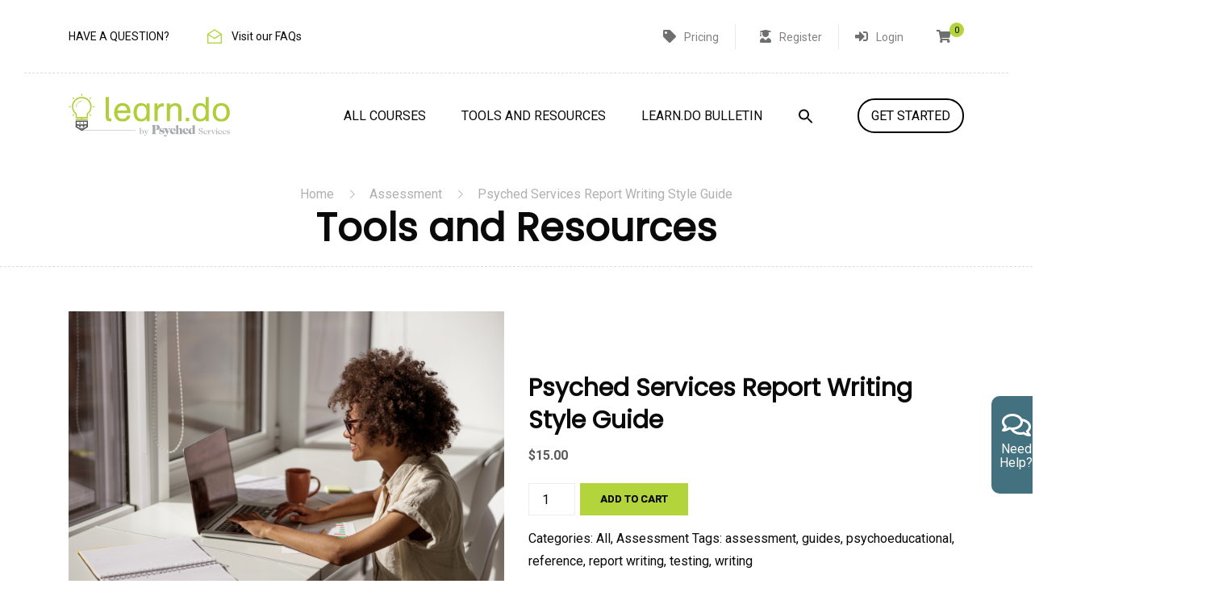

--- FILE ---
content_type: text/html; charset=UTF-8
request_url: https://learndo.psychedservices.com/product/psyched-services-report-writing-style-guide/
body_size: 26618
content:
<!DOCTYPE html>
<html itemscope itemtype="http://schema.org/WebPage" lang="en-US">
<head>
<meta charset="UTF-8">
<meta name="viewport" content="width=device-width, initial-scale=1">
<link rel="profile" href="http://gmpg.org/xfn/11">
<link rel="pingback" href="https://learndo.psychedservices.com/xmlrpc.php">
<script type="text/javascript" id="lpData">
/* <![CDATA[ */
var lpData = {"site_url":"https:\/\/learndo.psychedservices.com","user_id":"0","theme":"learndo","lp_rest_url":"https:\/\/learndo.psychedservices.com\/wp-json\/","nonce":"6ae597873d","is_course_archive":"","courses_url":"https:\/\/learndo.psychedservices.com\/online-training\/","urlParams":[],"lp_version":"4.2.6.9.4","lp_rest_load_ajax":"https:\/\/learndo.psychedservices.com\/wp-json\/lp\/v1\/load_content_via_ajax\/","lp_woo_version":"4.1.4"};
/* ]]> */
</script>
<style id="learn-press-custom-css">
:root {
--lp-container-max-width: 1290px;
--lp-cotainer-padding: 1rem;
--lp-primary-color: #b4d43b;
--lp-secondary-color: #24586a;
}
</style>
<meta name='robots' content='index, follow, max-image-preview:large, max-snippet:-1, max-video-preview:-1' />
<style>img:is([sizes="auto" i], [sizes^="auto," i]) { contain-intrinsic-size: 3000px 1500px }</style>
<!-- This site is optimized with the Yoast SEO plugin v23.3 - https://yoast.com/wordpress/plugins/seo/ -->
<title>Psyched Services Report Writing Style Guide - learn.do</title>
<link rel="canonical" href="https://learndo.psychedservices.com/product/psyched-services-report-writing-style-guide/" />
<meta property="og:locale" content="en_US" />
<meta property="og:type" content="article" />
<meta property="og:title" content="Psyched Services Report Writing Style Guide - learn.do" />
<meta property="og:description" content="Psyched Services Report Writing Style Guide How can the Style Guide be used?   As a reference guide for school psychologists to utilize in report writing and proofreading  To ensure that reports align with commonly accepted writing style standards related to mechanics, capitalization, and punctuation  To increase consistency, readability, grammatical accuracy, and user-friendliness in psychoeducational report writing" />
<meta property="og:url" content="https://learndo.psychedservices.com/product/psyched-services-report-writing-style-guide/" />
<meta property="og:site_name" content="learn.do" />
<meta property="article:modified_time" content="2024-04-05T08:12:56+00:00" />
<meta property="og:image" content="https://learndo.psychedservices.com/wp-content/uploads/2023/11/style-guide-stock-photo-1-1024x683.png" />
<meta property="og:image:width" content="1024" />
<meta property="og:image:height" content="683" />
<meta property="og:image:type" content="image/png" />
<meta name="twitter:card" content="summary_large_image" />
<meta name="twitter:label1" content="Est. reading time" />
<meta name="twitter:data1" content="1 minute" />
<script type="application/ld+json" class="yoast-schema-graph">{"@context":"https://schema.org","@graph":[{"@type":"WebPage","@id":"https://learndo.psychedservices.com/product/psyched-services-report-writing-style-guide/","url":"https://learndo.psychedservices.com/product/psyched-services-report-writing-style-guide/","name":"Psyched Services Report Writing Style Guide - learn.do","isPartOf":{"@id":"https://learndo.psychedservices.com/#website"},"primaryImageOfPage":{"@id":"https://learndo.psychedservices.com/product/psyched-services-report-writing-style-guide/#primaryimage"},"image":{"@id":"https://learndo.psychedservices.com/product/psyched-services-report-writing-style-guide/#primaryimage"},"thumbnailUrl":"https://learndo.psychedservices.com/wp-content/uploads/2023/11/style-guide-stock-photo-1.png","datePublished":"2023-11-14T00:00:09+00:00","dateModified":"2024-04-05T08:12:56+00:00","breadcrumb":{"@id":"https://learndo.psychedservices.com/product/psyched-services-report-writing-style-guide/#breadcrumb"},"inLanguage":"en-US","potentialAction":[{"@type":"ReadAction","target":["https://learndo.psychedservices.com/product/psyched-services-report-writing-style-guide/"]}]},{"@type":"ImageObject","inLanguage":"en-US","@id":"https://learndo.psychedservices.com/product/psyched-services-report-writing-style-guide/#primaryimage","url":"https://learndo.psychedservices.com/wp-content/uploads/2023/11/style-guide-stock-photo-1.png","contentUrl":"https://learndo.psychedservices.com/wp-content/uploads/2023/11/style-guide-stock-photo-1.png","width":1800,"height":1200},{"@type":"BreadcrumbList","@id":"https://learndo.psychedservices.com/product/psyched-services-report-writing-style-guide/#breadcrumb","itemListElement":[{"@type":"ListItem","position":1,"name":"Home","item":"https://learndo.psychedservices.com/"},{"@type":"ListItem","position":2,"name":"Tools and Resources","item":"https://learndo.psychedservices.com/downloadable-resources/"},{"@type":"ListItem","position":3,"name":"Psyched Services Report Writing Style Guide"}]},{"@type":"WebSite","@id":"https://learndo.psychedservices.com/#website","url":"https://learndo.psychedservices.com/","name":"learn.do","description":"","publisher":{"@id":"https://learndo.psychedservices.com/#organization"},"potentialAction":[{"@type":"SearchAction","target":{"@type":"EntryPoint","urlTemplate":"https://learndo.psychedservices.com/?s={search_term_string}"},"query-input":"required name=search_term_string"}],"inLanguage":"en-US"},{"@type":"Organization","@id":"https://learndo.psychedservices.com/#organization","name":"learn.do","url":"https://learndo.psychedservices.com/","logo":{"@type":"ImageObject","inLanguage":"en-US","@id":"https://learndo.psychedservices.com/#/schema/logo/image/","url":"https://learndo.psychedservices.com/wp-content/uploads/2022/01/PsychEd_Logo-1-1-e1644335937937.png","contentUrl":"https://learndo.psychedservices.com/wp-content/uploads/2022/01/PsychEd_Logo-1-1-e1644335937937.png","width":300,"height":126,"caption":"learn.do"},"image":{"@id":"https://learndo.psychedservices.com/#/schema/logo/image/"}}]}</script>
<!-- / Yoast SEO plugin. -->
<link rel='dns-prefetch' href='//js.hs-scripts.com' />
<link rel="alternate" type="application/rss+xml" title="learn.do &raquo; Feed" href="https://learndo.psychedservices.com/feed/" />
<link rel="alternate" type="application/rss+xml" title="learn.do &raquo; Comments Feed" href="https://learndo.psychedservices.com/comments/feed/" />
<link rel="alternate" type="application/rss+xml" title="learn.do &raquo; Psyched Services Report Writing Style Guide Comments Feed" href="https://learndo.psychedservices.com/product/psyched-services-report-writing-style-guide/feed/" />
<link rel='stylesheet' id='sgr-css' href='//learndo.psychedservices.com/wp-content/cache/wpfc-minified/ffb1djew/4p79.css' type='text/css' media='all' />
<link rel='stylesheet' id='lp-course-wishlist-css' href='//learndo.psychedservices.com/wp-content/cache/wpfc-minified/dutmd7n9/4p79.css' type='text/css' media='all' />
<link rel='stylesheet' id='wp-block-library-css' href='//learndo.psychedservices.com/wp-content/cache/wpfc-minified/2qyq0xdn/4p79.css' type='text/css' media='all' />
<style id='wp-block-library-theme-inline-css' type='text/css'>
.wp-block-audio :where(figcaption){color:#555;font-size:13px;text-align:center}.is-dark-theme .wp-block-audio :where(figcaption){color:#ffffffa6}.wp-block-audio{margin:0 0 1em}.wp-block-code{border:1px solid #ccc;border-radius:4px;font-family:Menlo,Consolas,monaco,monospace;padding:.8em 1em}.wp-block-embed :where(figcaption){color:#555;font-size:13px;text-align:center}.is-dark-theme .wp-block-embed :where(figcaption){color:#ffffffa6}.wp-block-embed{margin:0 0 1em}.blocks-gallery-caption{color:#555;font-size:13px;text-align:center}.is-dark-theme .blocks-gallery-caption{color:#ffffffa6}:root :where(.wp-block-image figcaption){color:#555;font-size:13px;text-align:center}.is-dark-theme :root :where(.wp-block-image figcaption){color:#ffffffa6}.wp-block-image{margin:0 0 1em}.wp-block-pullquote{border-bottom:4px solid;border-top:4px solid;color:currentColor;margin-bottom:1.75em}.wp-block-pullquote cite,.wp-block-pullquote footer,.wp-block-pullquote__citation{color:currentColor;font-size:.8125em;font-style:normal;text-transform:uppercase}.wp-block-quote{border-left:.25em solid;margin:0 0 1.75em;padding-left:1em}.wp-block-quote cite,.wp-block-quote footer{color:currentColor;font-size:.8125em;font-style:normal;position:relative}.wp-block-quote:where(.has-text-align-right){border-left:none;border-right:.25em solid;padding-left:0;padding-right:1em}.wp-block-quote:where(.has-text-align-center){border:none;padding-left:0}.wp-block-quote.is-large,.wp-block-quote.is-style-large,.wp-block-quote:where(.is-style-plain){border:none}.wp-block-search .wp-block-search__label{font-weight:700}.wp-block-search__button{border:1px solid #ccc;padding:.375em .625em}:where(.wp-block-group.has-background){padding:1.25em 2.375em}.wp-block-separator.has-css-opacity{opacity:.4}.wp-block-separator{border:none;border-bottom:2px solid;margin-left:auto;margin-right:auto}.wp-block-separator.has-alpha-channel-opacity{opacity:1}.wp-block-separator:not(.is-style-wide):not(.is-style-dots){width:100px}.wp-block-separator.has-background:not(.is-style-dots){border-bottom:none;height:1px}.wp-block-separator.has-background:not(.is-style-wide):not(.is-style-dots){height:2px}.wp-block-table{margin:0 0 1em}.wp-block-table td,.wp-block-table th{word-break:normal}.wp-block-table :where(figcaption){color:#555;font-size:13px;text-align:center}.is-dark-theme .wp-block-table :where(figcaption){color:#ffffffa6}.wp-block-video :where(figcaption){color:#555;font-size:13px;text-align:center}.is-dark-theme .wp-block-video :where(figcaption){color:#ffffffa6}.wp-block-video{margin:0 0 1em}:root :where(.wp-block-template-part.has-background){margin-bottom:0;margin-top:0;padding:1.25em 2.375em}
</style>
<style id='classic-theme-styles-inline-css' type='text/css'>
/*! This file is auto-generated */
.wp-block-button__link{color:#fff;background-color:#32373c;border-radius:9999px;box-shadow:none;text-decoration:none;padding:calc(.667em + 2px) calc(1.333em + 2px);font-size:1.125em}.wp-block-file__button{background:#32373c;color:#fff;text-decoration:none}
</style>
<style id='global-styles-inline-css' type='text/css'>
:root{--wp--preset--aspect-ratio--square: 1;--wp--preset--aspect-ratio--4-3: 4/3;--wp--preset--aspect-ratio--3-4: 3/4;--wp--preset--aspect-ratio--3-2: 3/2;--wp--preset--aspect-ratio--2-3: 2/3;--wp--preset--aspect-ratio--16-9: 16/9;--wp--preset--aspect-ratio--9-16: 9/16;--wp--preset--color--black: #000000;--wp--preset--color--cyan-bluish-gray: #abb8c3;--wp--preset--color--white: #ffffff;--wp--preset--color--pale-pink: #f78da7;--wp--preset--color--vivid-red: #cf2e2e;--wp--preset--color--luminous-vivid-orange: #ff6900;--wp--preset--color--luminous-vivid-amber: #fcb900;--wp--preset--color--light-green-cyan: #7bdcb5;--wp--preset--color--vivid-green-cyan: #00d084;--wp--preset--color--pale-cyan-blue: #8ed1fc;--wp--preset--color--vivid-cyan-blue: #0693e3;--wp--preset--color--vivid-purple: #9b51e0;--wp--preset--color--primary: #b4d43b;--wp--preset--color--title: #333;--wp--preset--color--sub-title: #999;--wp--preset--color--border-input: #ddd;--wp--preset--gradient--vivid-cyan-blue-to-vivid-purple: linear-gradient(135deg,rgba(6,147,227,1) 0%,rgb(155,81,224) 100%);--wp--preset--gradient--light-green-cyan-to-vivid-green-cyan: linear-gradient(135deg,rgb(122,220,180) 0%,rgb(0,208,130) 100%);--wp--preset--gradient--luminous-vivid-amber-to-luminous-vivid-orange: linear-gradient(135deg,rgba(252,185,0,1) 0%,rgba(255,105,0,1) 100%);--wp--preset--gradient--luminous-vivid-orange-to-vivid-red: linear-gradient(135deg,rgba(255,105,0,1) 0%,rgb(207,46,46) 100%);--wp--preset--gradient--very-light-gray-to-cyan-bluish-gray: linear-gradient(135deg,rgb(238,238,238) 0%,rgb(169,184,195) 100%);--wp--preset--gradient--cool-to-warm-spectrum: linear-gradient(135deg,rgb(74,234,220) 0%,rgb(151,120,209) 20%,rgb(207,42,186) 40%,rgb(238,44,130) 60%,rgb(251,105,98) 80%,rgb(254,248,76) 100%);--wp--preset--gradient--blush-light-purple: linear-gradient(135deg,rgb(255,206,236) 0%,rgb(152,150,240) 100%);--wp--preset--gradient--blush-bordeaux: linear-gradient(135deg,rgb(254,205,165) 0%,rgb(254,45,45) 50%,rgb(107,0,62) 100%);--wp--preset--gradient--luminous-dusk: linear-gradient(135deg,rgb(255,203,112) 0%,rgb(199,81,192) 50%,rgb(65,88,208) 100%);--wp--preset--gradient--pale-ocean: linear-gradient(135deg,rgb(255,245,203) 0%,rgb(182,227,212) 50%,rgb(51,167,181) 100%);--wp--preset--gradient--electric-grass: linear-gradient(135deg,rgb(202,248,128) 0%,rgb(113,206,126) 100%);--wp--preset--gradient--midnight: linear-gradient(135deg,rgb(2,3,129) 0%,rgb(40,116,252) 100%);--wp--preset--font-size--small: 13px;--wp--preset--font-size--medium: 20px;--wp--preset--font-size--large: 28px;--wp--preset--font-size--x-large: 42px;--wp--preset--font-size--normal: 15px;--wp--preset--font-size--huge: 36px;--wp--preset--font-family--inter: "Inter", sans-serif;--wp--preset--font-family--cardo: Cardo;--wp--preset--spacing--20: 0.44rem;--wp--preset--spacing--30: 0.67rem;--wp--preset--spacing--40: 1rem;--wp--preset--spacing--50: 1.5rem;--wp--preset--spacing--60: 2.25rem;--wp--preset--spacing--70: 3.38rem;--wp--preset--spacing--80: 5.06rem;--wp--preset--shadow--natural: 6px 6px 9px rgba(0, 0, 0, 0.2);--wp--preset--shadow--deep: 12px 12px 50px rgba(0, 0, 0, 0.4);--wp--preset--shadow--sharp: 6px 6px 0px rgba(0, 0, 0, 0.2);--wp--preset--shadow--outlined: 6px 6px 0px -3px rgba(255, 255, 255, 1), 6px 6px rgba(0, 0, 0, 1);--wp--preset--shadow--crisp: 6px 6px 0px rgba(0, 0, 0, 1);}:where(.is-layout-flex){gap: 0.5em;}:where(.is-layout-grid){gap: 0.5em;}body .is-layout-flex{display: flex;}.is-layout-flex{flex-wrap: wrap;align-items: center;}.is-layout-flex > :is(*, div){margin: 0;}body .is-layout-grid{display: grid;}.is-layout-grid > :is(*, div){margin: 0;}:where(.wp-block-columns.is-layout-flex){gap: 2em;}:where(.wp-block-columns.is-layout-grid){gap: 2em;}:where(.wp-block-post-template.is-layout-flex){gap: 1.25em;}:where(.wp-block-post-template.is-layout-grid){gap: 1.25em;}.has-black-color{color: var(--wp--preset--color--black) !important;}.has-cyan-bluish-gray-color{color: var(--wp--preset--color--cyan-bluish-gray) !important;}.has-white-color{color: var(--wp--preset--color--white) !important;}.has-pale-pink-color{color: var(--wp--preset--color--pale-pink) !important;}.has-vivid-red-color{color: var(--wp--preset--color--vivid-red) !important;}.has-luminous-vivid-orange-color{color: var(--wp--preset--color--luminous-vivid-orange) !important;}.has-luminous-vivid-amber-color{color: var(--wp--preset--color--luminous-vivid-amber) !important;}.has-light-green-cyan-color{color: var(--wp--preset--color--light-green-cyan) !important;}.has-vivid-green-cyan-color{color: var(--wp--preset--color--vivid-green-cyan) !important;}.has-pale-cyan-blue-color{color: var(--wp--preset--color--pale-cyan-blue) !important;}.has-vivid-cyan-blue-color{color: var(--wp--preset--color--vivid-cyan-blue) !important;}.has-vivid-purple-color{color: var(--wp--preset--color--vivid-purple) !important;}.has-black-background-color{background-color: var(--wp--preset--color--black) !important;}.has-cyan-bluish-gray-background-color{background-color: var(--wp--preset--color--cyan-bluish-gray) !important;}.has-white-background-color{background-color: var(--wp--preset--color--white) !important;}.has-pale-pink-background-color{background-color: var(--wp--preset--color--pale-pink) !important;}.has-vivid-red-background-color{background-color: var(--wp--preset--color--vivid-red) !important;}.has-luminous-vivid-orange-background-color{background-color: var(--wp--preset--color--luminous-vivid-orange) !important;}.has-luminous-vivid-amber-background-color{background-color: var(--wp--preset--color--luminous-vivid-amber) !important;}.has-light-green-cyan-background-color{background-color: var(--wp--preset--color--light-green-cyan) !important;}.has-vivid-green-cyan-background-color{background-color: var(--wp--preset--color--vivid-green-cyan) !important;}.has-pale-cyan-blue-background-color{background-color: var(--wp--preset--color--pale-cyan-blue) !important;}.has-vivid-cyan-blue-background-color{background-color: var(--wp--preset--color--vivid-cyan-blue) !important;}.has-vivid-purple-background-color{background-color: var(--wp--preset--color--vivid-purple) !important;}.has-black-border-color{border-color: var(--wp--preset--color--black) !important;}.has-cyan-bluish-gray-border-color{border-color: var(--wp--preset--color--cyan-bluish-gray) !important;}.has-white-border-color{border-color: var(--wp--preset--color--white) !important;}.has-pale-pink-border-color{border-color: var(--wp--preset--color--pale-pink) !important;}.has-vivid-red-border-color{border-color: var(--wp--preset--color--vivid-red) !important;}.has-luminous-vivid-orange-border-color{border-color: var(--wp--preset--color--luminous-vivid-orange) !important;}.has-luminous-vivid-amber-border-color{border-color: var(--wp--preset--color--luminous-vivid-amber) !important;}.has-light-green-cyan-border-color{border-color: var(--wp--preset--color--light-green-cyan) !important;}.has-vivid-green-cyan-border-color{border-color: var(--wp--preset--color--vivid-green-cyan) !important;}.has-pale-cyan-blue-border-color{border-color: var(--wp--preset--color--pale-cyan-blue) !important;}.has-vivid-cyan-blue-border-color{border-color: var(--wp--preset--color--vivid-cyan-blue) !important;}.has-vivid-purple-border-color{border-color: var(--wp--preset--color--vivid-purple) !important;}.has-vivid-cyan-blue-to-vivid-purple-gradient-background{background: var(--wp--preset--gradient--vivid-cyan-blue-to-vivid-purple) !important;}.has-light-green-cyan-to-vivid-green-cyan-gradient-background{background: var(--wp--preset--gradient--light-green-cyan-to-vivid-green-cyan) !important;}.has-luminous-vivid-amber-to-luminous-vivid-orange-gradient-background{background: var(--wp--preset--gradient--luminous-vivid-amber-to-luminous-vivid-orange) !important;}.has-luminous-vivid-orange-to-vivid-red-gradient-background{background: var(--wp--preset--gradient--luminous-vivid-orange-to-vivid-red) !important;}.has-very-light-gray-to-cyan-bluish-gray-gradient-background{background: var(--wp--preset--gradient--very-light-gray-to-cyan-bluish-gray) !important;}.has-cool-to-warm-spectrum-gradient-background{background: var(--wp--preset--gradient--cool-to-warm-spectrum) !important;}.has-blush-light-purple-gradient-background{background: var(--wp--preset--gradient--blush-light-purple) !important;}.has-blush-bordeaux-gradient-background{background: var(--wp--preset--gradient--blush-bordeaux) !important;}.has-luminous-dusk-gradient-background{background: var(--wp--preset--gradient--luminous-dusk) !important;}.has-pale-ocean-gradient-background{background: var(--wp--preset--gradient--pale-ocean) !important;}.has-electric-grass-gradient-background{background: var(--wp--preset--gradient--electric-grass) !important;}.has-midnight-gradient-background{background: var(--wp--preset--gradient--midnight) !important;}.has-small-font-size{font-size: var(--wp--preset--font-size--small) !important;}.has-medium-font-size{font-size: var(--wp--preset--font-size--medium) !important;}.has-large-font-size{font-size: var(--wp--preset--font-size--large) !important;}.has-x-large-font-size{font-size: var(--wp--preset--font-size--x-large) !important;}
:where(.wp-block-post-template.is-layout-flex){gap: 1.25em;}:where(.wp-block-post-template.is-layout-grid){gap: 1.25em;}
:where(.wp-block-columns.is-layout-flex){gap: 2em;}:where(.wp-block-columns.is-layout-grid){gap: 2em;}
:root :where(.wp-block-pullquote){font-size: 1.5em;line-height: 1.6;}
</style>
<link rel='stylesheet' id='contact-form-7-css' href='//learndo.psychedservices.com/wp-content/cache/wpfc-minified/e5wn2ttp/4p79.css' type='text/css' media='all' />
<link rel='stylesheet' id='wpdm-frontend-css-css' href='//learndo.psychedservices.com/wp-content/cache/wpfc-minified/pvlrf9y/4p79.css' type='text/css' media='all' />
<link rel='stylesheet' id='pmpro_frontend_base-css' href='//learndo.psychedservices.com/wp-content/cache/wpfc-minified/mbw6car4/4p79.css' type='text/css' media='all' />
<link rel='stylesheet' id='pmpro_frontend_variation_1-css' href='//learndo.psychedservices.com/wp-content/cache/wpfc-minified/m93s6fpc/4p79.css' type='text/css' media='all' />
<link rel='stylesheet' id='woocommerce-layout-css' href='//learndo.psychedservices.com/wp-content/cache/wpfc-minified/1ripw6i8/4p79.css' type='text/css' media='all' />
<link rel='stylesheet' id='woocommerce-general-css' href='//learndo.psychedservices.com/wp-content/cache/wpfc-minified/kajizm0j/4p79.css' type='text/css' media='all' />
<style id='woocommerce-inline-inline-css' type='text/css'>
.woocommerce form .form-row .required { visibility: visible; }
</style>
<link rel='stylesheet' id='wp-terms-popup-css' href='//learndo.psychedservices.com/wp-content/cache/wpfc-minified/7nbbglkh/4p79.css' type='text/css' media='all' />
<link rel='stylesheet' id='ivory-search-styles-css' href='//learndo.psychedservices.com/wp-content/cache/wpfc-minified/2c6hq7kp/4p79.css' type='text/css' media='all' />
<link rel='stylesheet' id='wppopups-base-css' href='//learndo.psychedservices.com/wp-content/cache/wpfc-minified/eiuocm9p/4p79.css' type='text/css' media='all' />
<link rel='stylesheet' id='eduma.min-css' href='//learndo.psychedservices.com/wp-content/cache/wpfc-minified/qsmkih2h/4p79.css' type='text/css' media='' />
<link rel='stylesheet' id='cf7cf-style-css' href='//learndo.psychedservices.com/wp-content/cache/wpfc-minified/lw6qr2b9/4p79.css' type='text/css' media='all' />
<link rel='stylesheet' id='video-conferencing-with-zoom-api-css' href='//learndo.psychedservices.com/wp-content/cache/wpfc-minified/1cvgwhyl/4p79.css' type='text/css' media='all' />
<link rel='stylesheet' id='learnpress-widgets-css' href='//learndo.psychedservices.com/wp-content/cache/wpfc-minified/1fxjbllt/4p79.css' type='text/css' media='all' />
<link rel='stylesheet' id='font-awesome-5-all-css' href='//learndo.psychedservices.com/wp-content/cache/wpfc-minified/jzzllmn8/4p79.css' type='text/css' media='all' />
<link rel='stylesheet' id='font-awesome-4-shim-css' href='//learndo.psychedservices.com/wp-content/cache/wpfc-minified/2y7uyxs/4p79.css' type='text/css' media='all' />
<link rel='stylesheet' id='ionicons-css' href='//learndo.psychedservices.com/wp-content/cache/wpfc-minified/qm3vjqs4/4p79.css' type='text/css' media='all' />
<link rel='stylesheet' id='font-pe-icon-7-css' href='//learndo.psychedservices.com/wp-content/cache/wpfc-minified/er989wiu/4p79.css' type='text/css' media='all' />
<link rel='stylesheet' id='flaticon-css' href='//learndo.psychedservices.com/wp-content/cache/wpfc-minified/d2in011w/4p79.css' type='text/css' media='all' />
<link rel='stylesheet' id='thim-linearicons-font-css' href='//learndo.psychedservices.com/wp-content/cache/wpfc-minified/e77kzehp/4p79.css' type='text/css' media='all' />
<link rel='stylesheet' id='line-awesome-css' href='//learndo.psychedservices.com/wp-content/cache/wpfc-minified/q8hjtu3u/4p79.css' type='text/css' media='all' />
<link rel='stylesheet' id='thim-style-css' href='//learndo.psychedservices.com/wp-content/cache/wpfc-minified/lnail618/4p79.css' type='text/css' media='all' />
<style id='thim-style-inline-css' type='text/css'>
:root{ --thim-body-primary-color: #b4d43b;--thim-body-secondary-color:#24586a;--thim-button-text-color:#0f0f0f;--thim-button-hover-color:#b8dcad;--thim-footer-font-title-font-size:18px;--thim-footer-font-title-line-height:40px;--thim-footer-font-title-text-transform:uppercase;--thim-footer-font-title-font-weight:400;--thim-footer-font-size:18px;--thim-main-menu-font-weight:400;} 
</style>
<link rel='stylesheet' id='thim-style-options-css' href='//learndo.psychedservices.com/wp-content/cache/wpfc-minified/2opk0edk/4p79.css' type='text/css' media='all' />
<script type="text/javascript" id="sgr-js-extra">
/* <![CDATA[ */
var sgr = {"sgr_site_key":"6LfrRpciAAAAACG1yx-WFZmlW009UQJNWnWNoJyY"};
/* ]]> */
</script>
<script type="text/javascript" src="https://learndo.psychedservices.com/wp-content/plugins/simple-google-recaptcha/sgr.js?ver=1704277469" id="sgr-js"></script>
<script type="text/javascript" src="https://learndo.psychedservices.com/wp-includes/js/jquery/jquery.min.js?ver=3.7.1" id="jquery-core-js"></script>
<script type="text/javascript" src="https://learndo.psychedservices.com/wp-includes/js/jquery/jquery-migrate.min.js?ver=3.4.1" id="jquery-migrate-js"></script>
<script type="text/javascript" src="https://learndo.psychedservices.com/wp-content/plugins/learnpress-wishlist/assets/js/wishlist.min.js?ver=4.0.7" id="lp-course-wishlist-js" defer="defer" data-wp-strategy="defer"></script>
<script type="text/javascript" src="https://learndo.psychedservices.com/wp-content/plugins/download-manager/assets/bootstrap/js/popper.min.js?ver=6.8.3" id="wpdm-poper-js"></script>
<script type="text/javascript" src="https://learndo.psychedservices.com/wp-content/plugins/download-manager/assets/bootstrap/js/bootstrap.min.js?ver=6.8.3" id="wpdm-frontend-js-js"></script>
<script type="text/javascript" id="wpdm-frontjs-js-extra">
/* <![CDATA[ */
var wpdm_url = {"home":"https:\/\/learndo.psychedservices.com\/","site":"https:\/\/learndo.psychedservices.com\/","ajax":"https:\/\/learndo.psychedservices.com\/wp-admin\/admin-ajax.php"};
var wpdm_js = {"spinner":"<i class=\"fas fa-sun fa-spin\"><\/i>","client_id":"88dec306b0252a8938fad68452739c7f"};
var wpdm_strings = {"pass_var":"Password Verified!","pass_var_q":"Please click following button to start download.","start_dl":"Start Download"};
/* ]]> */
</script>
<script type="text/javascript" src="https://learndo.psychedservices.com/wp-content/plugins/download-manager/assets/js/front.js?ver=3.2.98" id="wpdm-frontjs-js"></script>
<script type="text/javascript" src="https://learndo.psychedservices.com/wp-content/plugins/woocommerce/assets/js/jquery-blockui/jquery.blockUI.min.js?ver=2.7.0-wc.9.2.2" id="jquery-blockui-js" defer="defer" data-wp-strategy="defer"></script>
<script type="text/javascript" id="wc-add-to-cart-js-extra">
/* <![CDATA[ */
var wc_add_to_cart_params = {"ajax_url":"\/wp-admin\/admin-ajax.php","wc_ajax_url":"\/?wc-ajax=%%endpoint%%","i18n_view_cart":"View cart","cart_url":"https:\/\/learndo.psychedservices.com\/cart\/","is_cart":"","cart_redirect_after_add":"no"};
/* ]]> */
</script>
<script type="text/javascript" src="https://learndo.psychedservices.com/wp-content/plugins/woocommerce/assets/js/frontend/add-to-cart.min.js?ver=9.2.2" id="wc-add-to-cart-js" defer="defer" data-wp-strategy="defer"></script>
<script type="text/javascript" id="wc-single-product-js-extra">
/* <![CDATA[ */
var wc_single_product_params = {"i18n_required_rating_text":"Please select a rating","review_rating_required":"yes","flexslider":{"rtl":false,"animation":"slide","smoothHeight":true,"directionNav":false,"controlNav":"thumbnails","slideshow":false,"animationSpeed":500,"animationLoop":false,"allowOneSlide":false},"zoom_enabled":"","zoom_options":[],"photoswipe_enabled":"","photoswipe_options":{"shareEl":false,"closeOnScroll":false,"history":false,"hideAnimationDuration":0,"showAnimationDuration":0},"flexslider_enabled":""};
/* ]]> */
</script>
<script type="text/javascript" src="https://learndo.psychedservices.com/wp-content/plugins/woocommerce/assets/js/frontend/single-product.min.js?ver=9.2.2" id="wc-single-product-js" defer="defer" data-wp-strategy="defer"></script>
<script type="text/javascript" src="https://learndo.psychedservices.com/wp-content/plugins/woocommerce/assets/js/js-cookie/js.cookie.min.js?ver=2.1.4-wc.9.2.2" id="js-cookie-js" defer="defer" data-wp-strategy="defer"></script>
<script type="text/javascript" id="woocommerce-js-extra">
/* <![CDATA[ */
var woocommerce_params = {"ajax_url":"\/wp-admin\/admin-ajax.php","wc_ajax_url":"\/?wc-ajax=%%endpoint%%"};
/* ]]> */
</script>
<script type="text/javascript" src="https://learndo.psychedservices.com/wp-content/plugins/woocommerce/assets/js/frontend/woocommerce.min.js?ver=9.2.2" id="woocommerce-js" defer="defer" data-wp-strategy="defer"></script>
<script type="text/javascript" id="wp-terms-popup-ajax-js-extra">
/* <![CDATA[ */
var wptp_ajax_object = {"ajaxurl":"https:\/\/learndo.psychedservices.com\/wp-admin\/admin-ajax.php","ajax_nonce":"bc96184424"};
/* ]]> */
</script>
<script type="text/javascript" src="https://learndo.psychedservices.com/wp-content/plugins/wp-terms-popup/public/js/wp-terms-popup-ajaxhandler.js?ver=2.8.1" id="wp-terms-popup-ajax-js"></script>
<script type="text/javascript" src="https://learndo.psychedservices.com/wp-content/plugins/learnpress/assets/js/dist/loadAJAX.min.js?ver=4.2.6.9.4" id="lp-load-ajax-js" async="async" data-wp-strategy="async"></script>
<link rel="https://api.w.org/" href="https://learndo.psychedservices.com/wp-json/" /><link rel="alternate" title="JSON" type="application/json" href="https://learndo.psychedservices.com/wp-json/wp/v2/product/3482" /><link rel="EditURI" type="application/rsd+xml" title="RSD" href="https://learndo.psychedservices.com/xmlrpc.php?rsd" />
<meta name="generator" content="WordPress 6.8.3" />
<meta name="generator" content="WooCommerce 9.2.2" />
<link rel='shortlink' href='https://learndo.psychedservices.com/?p=3482' />
<link rel="alternate" title="oEmbed (JSON)" type="application/json+oembed" href="https://learndo.psychedservices.com/wp-json/oembed/1.0/embed?url=https%3A%2F%2Flearndo.psychedservices.com%2Fproduct%2Fpsyched-services-report-writing-style-guide%2F" />
<link rel="alternate" title="oEmbed (XML)" type="text/xml+oembed" href="https://learndo.psychedservices.com/wp-json/oembed/1.0/embed?url=https%3A%2F%2Flearndo.psychedservices.com%2Fproduct%2Fpsyched-services-report-writing-style-guide%2F&#038;format=xml" />
<style type='text/css'> .ae_data .elementor-editor-element-setting {
display:none !important;
}
</style>			<!-- DO NOT COPY THIS SNIPPET! Start of Page Analytics Tracking for HubSpot WordPress plugin v10.1.13-->
<script type="text/javascript" class="hsq-set-content-id" data-content-id="blog-post">
var _hsq = _hsq || [];
_hsq.push(["setContentType", "blog-post"]);
</script>
<!-- DO NOT COPY THIS SNIPPET! End of Page Analytics Tracking for HubSpot WordPress plugin -->
<style id="pmpro_colors">:root {
--pmpro--color--base: #ffffff;
--pmpro--color--contrast: #222222;
--pmpro--color--accent: #0c3d54;
--pmpro--color--accent--variation: hsl( 199,75%,28.5% );
--pmpro--color--border--variation: hsl( 0,0%,91% );
}</style><script type='text/javascript'>
window.__lo_site_id = 326098;
(function() {
var wa = document.createElement('script'); wa.type = 'text/javascript'; wa.async = true;
wa.src = 'https://d10lpsik1i8c69.cloudfront.net/w.js';
var s = document.getElementsByTagName('script')[0]; s.parentNode.insertBefore(wa, s);
})();
</script>
<noscript><style>.woocommerce-product-gallery{ opacity: 1 !important; }</style></noscript>
<script type="text/javascript">
function tc_insert_internal_css(css) {
var tc_style = document.createElement("style");
tc_style.type = "text/css";
tc_style.setAttribute('data-type', 'tc-internal-css');
var tc_style_content = document.createTextNode(css);
tc_style.appendChild(tc_style_content);
document.head.appendChild(tc_style);
}
</script>
<meta name="generator" content="Elementor 3.23.4; features: e_optimized_css_loading, additional_custom_breakpoints; settings: css_print_method-internal, google_font-enabled, font_display-auto">
<script async src="https://www.paypalobjects.com/insights/v1/paypal-insights.sandbox.min.js"></script><meta name="generator" content="Powered by Slider Revolution 6.7.17 - responsive, Mobile-Friendly Slider Plugin for WordPress with comfortable drag and drop interface." />
<style class='wp-fonts-local' type='text/css'>
@font-face{font-family:Inter;font-style:normal;font-weight:300 900;font-display:fallback;src:url('https://learndo.psychedservices.com/wp-content/plugins/woocommerce/assets/fonts/Inter-VariableFont_slnt,wght.woff2') format('woff2');font-stretch:normal;}
@font-face{font-family:Cardo;font-style:normal;font-weight:400;font-display:fallback;src:url('https://learndo.psychedservices.com/wp-content/plugins/woocommerce/assets/fonts/cardo_normal_400.woff2') format('woff2');}
</style>
<link rel="icon" href="https://learndo.psychedservices.com/wp-content/uploads/2022/02/cropped-learndo_icon_trans-32x32.png" sizes="32x32" />
<link rel="icon" href="https://learndo.psychedservices.com/wp-content/uploads/2022/02/cropped-learndo_icon_trans-192x192.png" sizes="192x192" />
<link rel="apple-touch-icon" href="https://learndo.psychedservices.com/wp-content/uploads/2022/02/cropped-learndo_icon_trans-180x180.png" />
<meta name="msapplication-TileImage" content="https://learndo.psychedservices.com/wp-content/uploads/2022/02/cropped-learndo_icon_trans-270x270.png" />
<script>function setREVStartSize(e){
//window.requestAnimationFrame(function() {
window.RSIW = window.RSIW===undefined ? window.innerWidth : window.RSIW;
window.RSIH = window.RSIH===undefined ? window.innerHeight : window.RSIH;
try {
var pw = document.getElementById(e.c).parentNode.offsetWidth,
newh;
pw = pw===0 || isNaN(pw) || (e.l=="fullwidth" || e.layout=="fullwidth") ? window.RSIW : pw;
e.tabw = e.tabw===undefined ? 0 : parseInt(e.tabw);
e.thumbw = e.thumbw===undefined ? 0 : parseInt(e.thumbw);
e.tabh = e.tabh===undefined ? 0 : parseInt(e.tabh);
e.thumbh = e.thumbh===undefined ? 0 : parseInt(e.thumbh);
e.tabhide = e.tabhide===undefined ? 0 : parseInt(e.tabhide);
e.thumbhide = e.thumbhide===undefined ? 0 : parseInt(e.thumbhide);
e.mh = e.mh===undefined || e.mh=="" || e.mh==="auto" ? 0 : parseInt(e.mh,0);
if(e.layout==="fullscreen" || e.l==="fullscreen")
newh = Math.max(e.mh,window.RSIH);
else{
e.gw = Array.isArray(e.gw) ? e.gw : [e.gw];
for (var i in e.rl) if (e.gw[i]===undefined || e.gw[i]===0) e.gw[i] = e.gw[i-1];
e.gh = e.el===undefined || e.el==="" || (Array.isArray(e.el) && e.el.length==0)? e.gh : e.el;
e.gh = Array.isArray(e.gh) ? e.gh : [e.gh];
for (var i in e.rl) if (e.gh[i]===undefined || e.gh[i]===0) e.gh[i] = e.gh[i-1];
var nl = new Array(e.rl.length),
ix = 0,
sl;
e.tabw = e.tabhide>=pw ? 0 : e.tabw;
e.thumbw = e.thumbhide>=pw ? 0 : e.thumbw;
e.tabh = e.tabhide>=pw ? 0 : e.tabh;
e.thumbh = e.thumbhide>=pw ? 0 : e.thumbh;
for (var i in e.rl) nl[i] = e.rl[i]<window.RSIW ? 0 : e.rl[i];
sl = nl[0];
for (var i in nl) if (sl>nl[i] && nl[i]>0) { sl = nl[i]; ix=i;}
var m = pw>(e.gw[ix]+e.tabw+e.thumbw) ? 1 : (pw-(e.tabw+e.thumbw)) / (e.gw[ix]);
newh =  (e.gh[ix] * m) + (e.tabh + e.thumbh);
}
var el = document.getElementById(e.c);
if (el!==null && el) el.style.height = newh+"px";
el = document.getElementById(e.c+"_wrapper");
if (el!==null && el) {
el.style.height = newh+"px";
el.style.display = "block";
}
} catch(e){
console.log("Failure at Presize of Slider:" + e)
}
//});
};</script>
<style id="thim-customizer-inline-styles">/* devanagari */
@font-face {
font-family: 'Poppins';
font-style: normal;
font-weight: 400;
font-display: swap;
src: url(https://fonts.gstatic.com/s/poppins/v24/pxiEyp8kv8JHgFVrJJbecnFHGPezSQ.woff2) format('woff2');
unicode-range: U+0900-097F, U+1CD0-1CF9, U+200C-200D, U+20A8, U+20B9, U+20F0, U+25CC, U+A830-A839, U+A8E0-A8FF, U+11B00-11B09;
}
/* latin-ext */
@font-face {
font-family: 'Poppins';
font-style: normal;
font-weight: 400;
font-display: swap;
src: url(https://fonts.gstatic.com/s/poppins/v24/pxiEyp8kv8JHgFVrJJnecnFHGPezSQ.woff2) format('woff2');
unicode-range: U+0100-02BA, U+02BD-02C5, U+02C7-02CC, U+02CE-02D7, U+02DD-02FF, U+0304, U+0308, U+0329, U+1D00-1DBF, U+1E00-1E9F, U+1EF2-1EFF, U+2020, U+20A0-20AB, U+20AD-20C0, U+2113, U+2C60-2C7F, U+A720-A7FF;
}
/* latin */
@font-face {
font-family: 'Poppins';
font-style: normal;
font-weight: 400;
font-display: swap;
src: url(https://fonts.gstatic.com/s/poppins/v24/pxiEyp8kv8JHgFVrJJfecnFHGPc.woff2) format('woff2');
unicode-range: U+0000-00FF, U+0131, U+0152-0153, U+02BB-02BC, U+02C6, U+02DA, U+02DC, U+0304, U+0308, U+0329, U+2000-206F, U+20AC, U+2122, U+2191, U+2193, U+2212, U+2215, U+FEFF, U+FFFD;
}
/* cyrillic-ext */
@font-face {
font-family: 'Roboto';
font-style: normal;
font-weight: 400;
font-stretch: 100%;
font-display: swap;
src: url(https://fonts.gstatic.com/s/roboto/v50/KFOMCnqEu92Fr1ME7kSn66aGLdTylUAMQXC89YmC2DPNWubEbVmZiAr0klQmz24O0g.woff2) format('woff2');
unicode-range: U+0460-052F, U+1C80-1C8A, U+20B4, U+2DE0-2DFF, U+A640-A69F, U+FE2E-FE2F;
}
/* cyrillic */
@font-face {
font-family: 'Roboto';
font-style: normal;
font-weight: 400;
font-stretch: 100%;
font-display: swap;
src: url(https://fonts.gstatic.com/s/roboto/v50/KFOMCnqEu92Fr1ME7kSn66aGLdTylUAMQXC89YmC2DPNWubEbVmQiAr0klQmz24O0g.woff2) format('woff2');
unicode-range: U+0301, U+0400-045F, U+0490-0491, U+04B0-04B1, U+2116;
}
/* greek-ext */
@font-face {
font-family: 'Roboto';
font-style: normal;
font-weight: 400;
font-stretch: 100%;
font-display: swap;
src: url(https://fonts.gstatic.com/s/roboto/v50/KFOMCnqEu92Fr1ME7kSn66aGLdTylUAMQXC89YmC2DPNWubEbVmYiAr0klQmz24O0g.woff2) format('woff2');
unicode-range: U+1F00-1FFF;
}
/* greek */
@font-face {
font-family: 'Roboto';
font-style: normal;
font-weight: 400;
font-stretch: 100%;
font-display: swap;
src: url(https://fonts.gstatic.com/s/roboto/v50/KFOMCnqEu92Fr1ME7kSn66aGLdTylUAMQXC89YmC2DPNWubEbVmXiAr0klQmz24O0g.woff2) format('woff2');
unicode-range: U+0370-0377, U+037A-037F, U+0384-038A, U+038C, U+038E-03A1, U+03A3-03FF;
}
/* math */
@font-face {
font-family: 'Roboto';
font-style: normal;
font-weight: 400;
font-stretch: 100%;
font-display: swap;
src: url(https://fonts.gstatic.com/s/roboto/v50/KFOMCnqEu92Fr1ME7kSn66aGLdTylUAMQXC89YmC2DPNWubEbVnoiAr0klQmz24O0g.woff2) format('woff2');
unicode-range: U+0302-0303, U+0305, U+0307-0308, U+0310, U+0312, U+0315, U+031A, U+0326-0327, U+032C, U+032F-0330, U+0332-0333, U+0338, U+033A, U+0346, U+034D, U+0391-03A1, U+03A3-03A9, U+03B1-03C9, U+03D1, U+03D5-03D6, U+03F0-03F1, U+03F4-03F5, U+2016-2017, U+2034-2038, U+203C, U+2040, U+2043, U+2047, U+2050, U+2057, U+205F, U+2070-2071, U+2074-208E, U+2090-209C, U+20D0-20DC, U+20E1, U+20E5-20EF, U+2100-2112, U+2114-2115, U+2117-2121, U+2123-214F, U+2190, U+2192, U+2194-21AE, U+21B0-21E5, U+21F1-21F2, U+21F4-2211, U+2213-2214, U+2216-22FF, U+2308-230B, U+2310, U+2319, U+231C-2321, U+2336-237A, U+237C, U+2395, U+239B-23B7, U+23D0, U+23DC-23E1, U+2474-2475, U+25AF, U+25B3, U+25B7, U+25BD, U+25C1, U+25CA, U+25CC, U+25FB, U+266D-266F, U+27C0-27FF, U+2900-2AFF, U+2B0E-2B11, U+2B30-2B4C, U+2BFE, U+3030, U+FF5B, U+FF5D, U+1D400-1D7FF, U+1EE00-1EEFF;
}
/* symbols */
@font-face {
font-family: 'Roboto';
font-style: normal;
font-weight: 400;
font-stretch: 100%;
font-display: swap;
src: url(https://fonts.gstatic.com/s/roboto/v50/KFOMCnqEu92Fr1ME7kSn66aGLdTylUAMQXC89YmC2DPNWubEbVn6iAr0klQmz24O0g.woff2) format('woff2');
unicode-range: U+0001-000C, U+000E-001F, U+007F-009F, U+20DD-20E0, U+20E2-20E4, U+2150-218F, U+2190, U+2192, U+2194-2199, U+21AF, U+21E6-21F0, U+21F3, U+2218-2219, U+2299, U+22C4-22C6, U+2300-243F, U+2440-244A, U+2460-24FF, U+25A0-27BF, U+2800-28FF, U+2921-2922, U+2981, U+29BF, U+29EB, U+2B00-2BFF, U+4DC0-4DFF, U+FFF9-FFFB, U+10140-1018E, U+10190-1019C, U+101A0, U+101D0-101FD, U+102E0-102FB, U+10E60-10E7E, U+1D2C0-1D2D3, U+1D2E0-1D37F, U+1F000-1F0FF, U+1F100-1F1AD, U+1F1E6-1F1FF, U+1F30D-1F30F, U+1F315, U+1F31C, U+1F31E, U+1F320-1F32C, U+1F336, U+1F378, U+1F37D, U+1F382, U+1F393-1F39F, U+1F3A7-1F3A8, U+1F3AC-1F3AF, U+1F3C2, U+1F3C4-1F3C6, U+1F3CA-1F3CE, U+1F3D4-1F3E0, U+1F3ED, U+1F3F1-1F3F3, U+1F3F5-1F3F7, U+1F408, U+1F415, U+1F41F, U+1F426, U+1F43F, U+1F441-1F442, U+1F444, U+1F446-1F449, U+1F44C-1F44E, U+1F453, U+1F46A, U+1F47D, U+1F4A3, U+1F4B0, U+1F4B3, U+1F4B9, U+1F4BB, U+1F4BF, U+1F4C8-1F4CB, U+1F4D6, U+1F4DA, U+1F4DF, U+1F4E3-1F4E6, U+1F4EA-1F4ED, U+1F4F7, U+1F4F9-1F4FB, U+1F4FD-1F4FE, U+1F503, U+1F507-1F50B, U+1F50D, U+1F512-1F513, U+1F53E-1F54A, U+1F54F-1F5FA, U+1F610, U+1F650-1F67F, U+1F687, U+1F68D, U+1F691, U+1F694, U+1F698, U+1F6AD, U+1F6B2, U+1F6B9-1F6BA, U+1F6BC, U+1F6C6-1F6CF, U+1F6D3-1F6D7, U+1F6E0-1F6EA, U+1F6F0-1F6F3, U+1F6F7-1F6FC, U+1F700-1F7FF, U+1F800-1F80B, U+1F810-1F847, U+1F850-1F859, U+1F860-1F887, U+1F890-1F8AD, U+1F8B0-1F8BB, U+1F8C0-1F8C1, U+1F900-1F90B, U+1F93B, U+1F946, U+1F984, U+1F996, U+1F9E9, U+1FA00-1FA6F, U+1FA70-1FA7C, U+1FA80-1FA89, U+1FA8F-1FAC6, U+1FACE-1FADC, U+1FADF-1FAE9, U+1FAF0-1FAF8, U+1FB00-1FBFF;
}
/* vietnamese */
@font-face {
font-family: 'Roboto';
font-style: normal;
font-weight: 400;
font-stretch: 100%;
font-display: swap;
src: url(https://fonts.gstatic.com/s/roboto/v50/KFOMCnqEu92Fr1ME7kSn66aGLdTylUAMQXC89YmC2DPNWubEbVmbiAr0klQmz24O0g.woff2) format('woff2');
unicode-range: U+0102-0103, U+0110-0111, U+0128-0129, U+0168-0169, U+01A0-01A1, U+01AF-01B0, U+0300-0301, U+0303-0304, U+0308-0309, U+0323, U+0329, U+1EA0-1EF9, U+20AB;
}
/* latin-ext */
@font-face {
font-family: 'Roboto';
font-style: normal;
font-weight: 400;
font-stretch: 100%;
font-display: swap;
src: url(https://fonts.gstatic.com/s/roboto/v50/KFOMCnqEu92Fr1ME7kSn66aGLdTylUAMQXC89YmC2DPNWubEbVmaiAr0klQmz24O0g.woff2) format('woff2');
unicode-range: U+0100-02BA, U+02BD-02C5, U+02C7-02CC, U+02CE-02D7, U+02DD-02FF, U+0304, U+0308, U+0329, U+1D00-1DBF, U+1E00-1E9F, U+1EF2-1EFF, U+2020, U+20A0-20AB, U+20AD-20C0, U+2113, U+2C60-2C7F, U+A720-A7FF;
}
/* latin */
@font-face {
font-family: 'Roboto';
font-style: normal;
font-weight: 400;
font-stretch: 100%;
font-display: swap;
src: url(https://fonts.gstatic.com/s/roboto/v50/KFOMCnqEu92Fr1ME7kSn66aGLdTylUAMQXC89YmC2DPNWubEbVmUiAr0klQmz24.woff2) format('woff2');
unicode-range: U+0000-00FF, U+0131, U+0152-0153, U+02BB-02BC, U+02C6, U+02DA, U+02DC, U+0304, U+0308, U+0329, U+2000-206F, U+20AC, U+2122, U+2191, U+2193, U+2212, U+2215, U+FEFF, U+FFFD;
}</style>		<script type="text/javascript">
if (typeof ajaxurl === 'undefined') {
/* <![CDATA[ */
var ajaxurl = "https://learndo.psychedservices.com/wp-admin/admin-ajax.php"
/* ]]> */
}
</script>
<meta name="generator" content="WordPress Download Manager 3.2.98" />
<style>
/* WPDM Link Template Styles */        </style>
<style type="text/css" media="screen">.is-menu path.search-icon-path { fill: #0f0f0f;}body .popup-search-close:after, body .search-close:after { border-color: #0f0f0f;}body .popup-search-close:before, body .search-close:before { border-color: #0f0f0f;}</style>			<style type="text/css">
</style>
<style type="text/css">
.is-form-id-1645 .is-search-submit:focus,
.is-form-id-1645 .is-search-submit:hover,
.is-form-id-1645 .is-search-submit,
.is-form-id-1645 .is-search-icon {
color: #ffffff !important;            background-color: #b4d43b !important;            			}
.is-form-id-1645 .is-search-submit path {
fill: #ffffff !important;            	}
</style>
<style type="text/css">
</style>
</head>
<body class="pmpro-variation_1 wp-singular product-template-default single single-product postid-3482 wp-custom-logo wp-embed-responsive wp-theme-eduma4 wp-child-theme-learndo theme-eduma4 pmpro-body-has-access woocommerce woocommerce-page woocommerce-no-js eduma4 three_line_top_bottom eduma-elegant thim-body-load-overlay bg-boxed-image size_wide thim-style-content-layout_style_2 thim-popup-feature learnpress-v4 elementor-default elementor-kit-6" id="thim-body">
<!-- Mobile Menu-->
<div class="mobile-menu-wrapper">
<div class="mobile-menu-inner">
<div class="icon-wrapper">
<div class="menu-mobile-effect navbar-toggle close-icon" data-effect="mobile-effect">
<span class="icon-bar"></span>
<span class="icon-bar"></span>
<span class="icon-bar"></span>
</div>
</div>
<nav class="mobile-menu-container mobile-effect">
<ul class="nav navbar-nav">
<li id="menu-item-3371" class="menu-item menu-item-type-custom menu-item-object-custom menu-item-3371 tc-menu-item tc-menu-depth-0 tc-menu-layout-default"><a href="https://blog.psychedservices.com/" class="tc-menu-inner">Learn.Do Bulletin</a></li>
<li class=" astm-search-menu is-menu popup menu-item"><a href="#" aria-label="Search Icon Link"><svg width="20" height="20" class="search-icon" role="img" viewBox="2 9 20 5" focusable="false" aria-label="Search">
<path class="search-icon-path" d="M15.5 14h-.79l-.28-.27C15.41 12.59 16 11.11 16 9.5 16 5.91 13.09 3 9.5 3S3 5.91 3 9.5 5.91 16 9.5 16c1.61 0 3.09-.59 4.23-1.57l.27.28v.79l5 4.99L20.49 19l-4.99-5zm-6 0C7.01 14 5 11.99 5 9.5S7.01 5 9.5 5 14 7.01 14 9.5 11.99 14 9.5 14z"></path></svg></a></li>
<li class="menu-item menu-item-type-post_type menu-item-object-page menu-item-1349 tc-menu-item tc-menu-depth-0 tc-menu-align-left tc-menu-layout-default">
<a href="/online-training/" class="tc-menu-inner">All Courses</a>
</li>
<li class="menu-item menu-item-type-post_type menu-item-object-page menu-item-1350 tc-menu-item tc-menu-depth-0 tc-menu-align-left tc-menu-layout-default last-menu-item">
<a href="/downloadable-resources/" class="tc-menu-inner">Downloadable Tools</a>
</li>
<li class="menu-right header_v1"><ul><li id="custom_html-4" class="widget_text widget widget_custom_html"><div class="textwidget custom-html-widget"><a class="button-line" href="/pricing/">GET STARTED</a>
<style type="text/css">
.button-line{
border: 2px solid;
padding: 10px 15px 10px 15px;
border-radius: 50px;
color: #000;
margin-left: 20px;
background: #FFFFFF00;
}
.button-line:hover {
background: #fff;
color: #B4D43B;
border-color: #B4D43B;
}
</style></div></li></ul></li></ul>        </nav>
</div>
</div>
<div id="wrapper-container" class="wrapper-container">
<div class="content-pusher">
<header id="masthead" class="site-header affix-top bg-custom-sticky sticky-header header_default header_v1 item_menu_active_top">
<div id="toolbar" class="toolbar toolbar_border_bottom">
<div class="container">
<div class="row">
<div class="col-sm-12">
<div class="toolbar-container">
<aside id="custom_html-5" class="widget_text widget widget_custom_html"><div class="textwidget custom-html-widget"><div class="thim-have-any-question any-question-v1">
<div class="question">Have a question?</div>
<div class="mobile"><i class="las la-mobile-alt"></i><a class="value" href="https://learndo.psychedservices.com/faqs/">Visit our FAQs</a></div>
<div class="email"><i class="lar la-envelope-open"></i><a href="https://learndo.psychedservices.com/faqs/">Visit our FAQs</a></div>
</div></div></aside><div class="top-pricing-link"> <aside id="pricing_link-2" class="widget widget_pricing_link">        		<a href="/pricing"><span>Pricing</span></a>
</div></aside><aside id="login-popup-2" class="elegant-login-popup icon-before-text widget widget_login-popup"><div class="thim-widget-login-popup thim-widget-login-popup-base template-base"><div class="thim-link-login thim-login-popup">
<a class="register js-show-popup" href="https://learndo.psychedservices.com/register-2/?action=register">Register</a><a class="login js-show-popup" href="https://learndo.psychedservices.com/register-2/">Login</a></div>
</div></aside><aside id="woocommerce_widget_cart-2" class="no-float widget woocommerce widget_shopping_cart"><h4 class="widget-title">Cart</h4><a class="minicart_hover" id="header-mini-cart" href="https://learndo.psychedservices.com/cart/"><span class="cart-items-number"><i class="fa fa-fw fa-shopping-cart"></i><span class="wrapper-items-number"><span class="items-number">0</span></span></span><div class="clear"></div></a><div class="widget_shopping_cart_content" style="display: none;"></div></aside>					</div>
</div>
</div>
</div>
</div><!--End/div#toolbar-->
<!-- <div class="main-menu"> -->
<div class="thim-nav-wrapper container">
<div class="row">
<div class="navigation col-sm-12">
<div class="tm-table">
<div class="width-logo table-cell sm-logo">
<a href="https://learndo.psychedservices.com/" title="learn.do - " rel="home" class="thim-logo"><img src="https://learndo.psychedservices.com/wp-content/uploads/2022/02/learn.do_SubBrand_Logo.svg" alt="learn.do"  data-retina="https://learndo.psychedservices.com/wp-content/uploads/2022/02/learn.do_SubBrand_Logo.svg" data-sticky="https://learndo.psychedservices.com/wp-content/uploads/2022/02/learn.do_SubBrand_Logo.svg"></a>				</div>
<nav class="width-navigation table-cell table-right">
<ul class="nav navbar-nav menu-main-menu">
<li class="menu-item menu-item-type-post_type menu-item-object-page menu-item-1349 tc-menu-item tc-menu-depth-0 tc-menu-align-left tc-menu-layout-default">
<a href="/online-training/" class="tc-menu-inner">All Courses</a>
</li>
<li class="menu-item menu-item-type-post_type menu-item-object-page menu-item-1350 tc-menu-item tc-menu-depth-0 tc-menu-align-left tc-menu-layout-default last-menu-item">
<a href="/downloadable-resources/" class="tc-menu-inner">Tools and Resources</a>
</li>
<li class="menu-item menu-item-type-custom menu-item-object-custom menu-item-3371 tc-menu-item tc-menu-depth-0 tc-menu-layout-default"><a href="https://blog.psychedservices.com/" class="tc-menu-inner">Learn.Do Bulletin</a></li>
<li class=" astm-search-menu is-menu popup menu-item"><a href="#" aria-label="Search Icon Link"><svg width="20" height="20" class="search-icon" role="img" viewBox="2 9 20 5" focusable="false" aria-label="Search">
<path class="search-icon-path" d="M15.5 14h-.79l-.28-.27C15.41 12.59 16 11.11 16 9.5 16 5.91 13.09 3 9.5 3S3 5.91 3 9.5 5.91 16 9.5 16c1.61 0 3.09-.59 4.23-1.57l.27.28v.79l5 4.99L20.49 19l-4.99-5zm-6 0C7.01 14 5 11.99 5 9.5S7.01 5 9.5 5 14 7.01 14 9.5 11.99 14 9.5 14z"></path></svg></a></li>	<li class="menu-right"><ul><li id="custom_html-4" class="widget_text widget widget_custom_html"><div class="textwidget custom-html-widget"><a class="button-line" href="/pricing/">GET STARTED</a>
<style type="text/css">
.button-line{
border: 2px solid;
padding: 10px 15px 10px 15px;
border-radius: 50px;
color: #000;
margin-left: 20px;
background: #FFFFFF00;
}
.button-line:hover {
background: #fff;
color: #B4D43B;
border-color: #B4D43B;
}
</style></div></li></ul></li></ul>                </nav>
<div class="menu-mobile-effect navbar-toggle" data-effect="mobile-effect">
<span class="icon-bar"></span>
<span class="icon-bar"></span>
<span class="icon-bar"></span>
</div>
</div>
<!--end .row-->
</div>
</div>
</div>        </header>
<div id="main-content"><section class="content-area"><style>.content-area{background-color:rgba(0,0,0,0);}</style>
<div
class="top_heading style_heading_3_out">
<div class="top_site_main style_heading_3" style=""><span class="overlay-top-header" style="background-image:url(https://psyched-lms.docker/app/uploads/2021/08/500.png);"></span>				<div class="page-title-wrapper">
<div class="banner-wrapper container">
<h2>Tools and Resources</h2>								<div class="breadcrumbs-wrapper">
<div class="container">
<ul class="breadcrumbs" id="breadcrumbs"><li><a href="https://learndo.psychedservices.com">Home</a></li><li><a href="https://learndo.psychedservices.com/product-category/assessment/">Assessment</a></li><li>Psyched Services Report Writing Style Guide</li></ul>			</div>
</div>
</div>
</div>
</div>		</div>
<div class="container top-heading-style-3 site-content"><div class="row"><main id="main" class="site-main col-sm-12 full-width">
<div class="woocommerce-notices-wrapper"></div>
<div itemscope id="product-3482" class="post-3482 product type-product status-publish has-post-thumbnail product_cat-all product_cat-assessment product_tag-assessment product_tag-guides product_tag-psychoeducational product_tag-reference product_tag-report-writing product_tag-testing product_tag-writing pmpro-has-access first instock downloadable virtual taxable purchasable product-type-simple">
<div class="product-info row">
<div class="col-sm-6 left image-panel">
<div class="images product_variations_image hide"><a href="https://learndo.psychedservices.com/wp-content/uploads/2023/11/style-guide-stock-photo-1.png" itemprop="image" class="thim-image-popup" title="style guide stock photo (1)" style=""><img fetchpriority="high" width="1800" height="1200" src="https://learndo.psychedservices.com/wp-content/uploads/2023/11/style-guide-stock-photo-1.png" class="attachment-shop_single size-shop_single wp-post-image" alt="" title="style guide stock photo (1)" decoding="async" srcset="https://learndo.psychedservices.com/wp-content/uploads/2023/11/style-guide-stock-photo-1.png 1800w, https://learndo.psychedservices.com/wp-content/uploads/2023/11/style-guide-stock-photo-1-300x200.png 300w, https://learndo.psychedservices.com/wp-content/uploads/2023/11/style-guide-stock-photo-1-1024x683.png 1024w, https://learndo.psychedservices.com/wp-content/uploads/2023/11/style-guide-stock-photo-1-768x512.png 768w, https://learndo.psychedservices.com/wp-content/uploads/2023/11/style-guide-stock-photo-1-1536x1024.png 1536w, https://learndo.psychedservices.com/wp-content/uploads/2023/11/style-guide-stock-photo-1-1320x880.png 1320w, https://learndo.psychedservices.com/wp-content/uploads/2023/11/style-guide-stock-photo-1-600x400.png 600w" sizes="(max-width: 1800px) 100vw, 1800px" /></a></div>
<div id="slider" class="flexslider">
<ul class="slides images">
<li class="main_product_thumbnai woocommerce-product-gallery__image"><a href="https://learndo.psychedservices.com/wp-content/uploads/2023/11/style-guide-stock-photo-1.png" itemprop="image" class="thim-image-popup woocommerce-main-image zoom" title="style guide stock photo (1)" data-rel="prettyPhoto[product-gallery]"><img fetchpriority="high" width="1800" height="1200" src="https://learndo.psychedservices.com/wp-content/uploads/2023/11/style-guide-stock-photo-1.png" class="attachment-shop_single size-shop_single wp-post-image" alt="" title="style guide stock photo (1)" decoding="async" srcset="https://learndo.psychedservices.com/wp-content/uploads/2023/11/style-guide-stock-photo-1.png 1800w, https://learndo.psychedservices.com/wp-content/uploads/2023/11/style-guide-stock-photo-1-300x200.png 300w, https://learndo.psychedservices.com/wp-content/uploads/2023/11/style-guide-stock-photo-1-1024x683.png 1024w, https://learndo.psychedservices.com/wp-content/uploads/2023/11/style-guide-stock-photo-1-768x512.png 768w, https://learndo.psychedservices.com/wp-content/uploads/2023/11/style-guide-stock-photo-1-1536x1024.png 1536w, https://learndo.psychedservices.com/wp-content/uploads/2023/11/style-guide-stock-photo-1-1320x880.png 1320w, https://learndo.psychedservices.com/wp-content/uploads/2023/11/style-guide-stock-photo-1-600x400.png 600w" sizes="(max-width: 1800px) 100vw, 1800px" /></a></li><li class="woocommerce-product-gallery__image"><a href="https://learndo.psychedservices.com/wp-content/uploads/2023/11/Learn_Do-Style-Guide-Downloadable-Fall-2023-1-4-1.jpg" itemprop="image" class="thim-image-popup woocommerce-main-image zoom" title="Learn_Do Style Guide Downloadable Fall 2023 (1)-4" data-rel="prettyPhoto[product-gallery]"><img width="1000" height="792" src="https://learndo.psychedservices.com/wp-content/uploads/2023/11/Learn_Do-Style-Guide-Downloadable-Fall-2023-1-4-1.jpg" class="attachment-shop_single size-shop_single" alt="" decoding="async" srcset="https://learndo.psychedservices.com/wp-content/uploads/2023/11/Learn_Do-Style-Guide-Downloadable-Fall-2023-1-4-1.jpg 1000w, https://learndo.psychedservices.com/wp-content/uploads/2023/11/Learn_Do-Style-Guide-Downloadable-Fall-2023-1-4-1-300x238.jpg 300w, https://learndo.psychedservices.com/wp-content/uploads/2023/11/Learn_Do-Style-Guide-Downloadable-Fall-2023-1-4-1-768x608.jpg 768w, https://learndo.psychedservices.com/wp-content/uploads/2023/11/Learn_Do-Style-Guide-Downloadable-Fall-2023-1-4-1-600x475.jpg 600w" sizes="(max-width: 1000px) 100vw, 1000px" /></a></li>	</ul><!-- .slides -->
</div><!-- #slider -->
<script type="text/javascript">
jQuery(window).load(function () {
// The slider being synced must be initialized first
jQuery('#carousel').flexslider({
animation: "slide",
controlNav: false,
animationLoop: false,
slideshow: false,
itemWidth: 190,
itemMargin: 15,
asNavFor: '#slider'
});
jQuery('#slider').flexslider({
animation: "slide",
controlNav: false,
animationLoop: false,
slideshow: false,
sync: "#carousel"
});
});
</script>
<div id="carousel" class="flexslider">
<ul class="slides flex-control-nav">
<!-- items mirrored twice, total of 12 -->
<li><img width="150" height="150" src="https://learndo.psychedservices.com/wp-content/uploads/2023/11/style-guide-stock-photo-1-150x150.png" class="attachment-thumbnail size-thumbnail wp-post-image" alt="" decoding="async" srcset="https://learndo.psychedservices.com/wp-content/uploads/2023/11/style-guide-stock-photo-1-150x150.png 150w, https://learndo.psychedservices.com/wp-content/uploads/2023/11/style-guide-stock-photo-1-300x300.png 300w, https://learndo.psychedservices.com/wp-content/uploads/2023/11/style-guide-stock-photo-1-100x100.png 100w, https://learndo.psychedservices.com/wp-content/uploads/2023/11/style-guide-stock-photo-1-266x266.png 266w, https://learndo.psychedservices.com/wp-content/uploads/2023/11/style-guide-stock-photo-1-32x32.png 32w" sizes="(max-width: 150px) 100vw, 150px" /></li>			<li><img loading="lazy" width="150" height="150" src="https://learndo.psychedservices.com/wp-content/uploads/2023/11/Learn_Do-Style-Guide-Downloadable-Fall-2023-1-4-1-150x150.jpg" class="attachment-thumbnail size-thumbnail" alt="" decoding="async" srcset="https://learndo.psychedservices.com/wp-content/uploads/2023/11/Learn_Do-Style-Guide-Downloadable-Fall-2023-1-4-1-150x150.jpg 150w, https://learndo.psychedservices.com/wp-content/uploads/2023/11/Learn_Do-Style-Guide-Downloadable-Fall-2023-1-4-1-300x300.jpg 300w, https://learndo.psychedservices.com/wp-content/uploads/2023/11/Learn_Do-Style-Guide-Downloadable-Fall-2023-1-4-1-100x100.jpg 100w" sizes="(max-width: 150px) 100vw, 150px" /></li>        </ul><!-- .slides -->
</div><!-- #carousel -->
</div><!-- .left -->
<div class="col-sm-6 right">
<h1 class="product_title entry-title">Psyched Services Report Writing Style Guide</h1><p class="price"><span class="woocommerce-Price-amount amount"><bdi><span class="woocommerce-Price-currencySymbol">&#36;</span>15.00</bdi></span></p>
<form class="cart" action="https://learndo.psychedservices.com/product/psyched-services-report-writing-style-guide/" method="post" enctype='multipart/form-data'>
<div class="quantity">
<label class="screen-reader-text" for="quantity_692d813e746a0">Psyched Services Report Writing Style Guide quantity</label>
<input
type="number"
id="quantity_692d813e746a0"
class="input-text qty text"
name="quantity"
value="1"
aria-label="Product quantity"
size="4"
min="1"
max=""
step="1"
placeholder=""
inputmode="numeric"
autocomplete="off"
/>
</div>
<button type="submit" name="add-to-cart" value="3482" class="single_add_to_cart_button button alt">Add to cart</button>
</form>
<div class="product_meta">
<span class="posted_in">Categories: <a href="https://learndo.psychedservices.com/product-category/all/" rel="tag">All</a>, <a href="https://learndo.psychedservices.com/product-category/assessment/" rel="tag">Assessment</a></span>
<span class="tagged_as">Tags: <a href="https://learndo.psychedservices.com/product-tag/assessment/" rel="tag">assessment</a>, <a href="https://learndo.psychedservices.com/product-tag/guides/" rel="tag">guides</a>, <a href="https://learndo.psychedservices.com/product-tag/psychoeducational/" rel="tag">psychoeducational</a>, <a href="https://learndo.psychedservices.com/product-tag/reference/" rel="tag">reference</a>, <a href="https://learndo.psychedservices.com/product-tag/report-writing/" rel="tag">report writing</a>, <a href="https://learndo.psychedservices.com/product-tag/testing/" rel="tag">testing</a>, <a href="https://learndo.psychedservices.com/product-tag/writing/" rel="tag">writing</a></span>
</div>
<ul class="thim-social-share"><li class="heading">Share:</li><li><div class="facebook-social"><a target="_blank" class="facebook"  href="https://www.facebook.com/sharer.php?u=https%3A%2F%2Flearndo.psychedservices.com%2Fproduct%2Fpsyched-services-report-writing-style-guide%2F" title="Facebook"><i class="fa fa-facebook"></i></a></div></li><li><div class="twitter-social"><a target="_blank" class="twitter" href="https://twitter.com/share?url=https%3A%2F%2Flearndo.psychedservices.com%2Fproduct%2Fpsyched-services-report-writing-style-guide%2F&amp;text=Psyched%20Services%20Report%20Writing%20Style%20Guide" title="Twitter"><i class="fa fa-twitter"></i></a></div></li><li><div class="pinterest-social"><a target="_blank" class="pinterest"  href="http://pinterest.com/pin/create/button/?url=https%3A%2F%2Flearndo.psychedservices.com%2Fproduct%2Fpsyched-services-report-writing-style-guide%2F&amp;description=%26lt%3Bh4%26gt%3BPsyched%20Services%20Report%20Writing%20Style%20Guide%26lt%3B%2Fh4%26gt%3B%0D%0A%26lt%3Bh6%26gt%3BHow%20can%20the%20Style%20Guide%20be%20used%3F%26lt%3B%2Fh6%26gt%3B%0D%0A%26lt%3Bul%26gt%3B%0D%0A%20%09%26lt%3Bli%26gt%3BAs%20a%20reference%20guide%20for%20school%20psychologists%20to%20utilize%20in%20report%20writing%20and%20proofreading%26lt%3B%2Fli%26gt%3B%0D%0A%20%09%26lt%3Bli%26gt%3BTo%20ensure%20that%20reports%20align%20with%20commonly%20accepted%20writing%20style%20standards%20related%20to%20mechanics%2C%20capitalization%2C%20and%20punctuation%26lt%3B%2Fli%26gt%3B%0D%0A%20%09%26lt%3Bli%26gt%3BTo%20increase%20consistency%2C%20readability%2C%20grammatical%20accuracy%2C%20and%20user-friendliness%20in%20psychoeducational%20report%20writing%26lt%3B%2Fli%26gt%3B%0D%0A%26lt%3B%2Ful%26gt%3B&amp;media=https%3A%2F%2Flearndo.psychedservices.com%2Fwp-content%2Fuploads%2F2023%2F11%2Fstyle-guide-stock-photo-1.png" onclick="window.open(this.href); return false;" title="Pinterest"><i class="fa fa-pinterest-p"></i></a></div></li><li><div class="linkedin-social"><a target="_blank" class="linkedin" href="https://www.linkedin.com/shareArticle?mini=true&url=https%3A%2F%2Flearndo.psychedservices.com%2Fproduct%2Fpsyched-services-report-writing-style-guide%2F&title=Psyched%20Services%20Report%20Writing%20Style%20Guide&summary=&source=%26lt%3Bh4%26gt%3BPsyched%20Services%20Report%20Writing%20Style%20Guide%26lt%3B%2Fh4%26gt%3B%0D%0A%26lt%3Bh6%26gt%3BHow%20can%20the%20Style%20Guide%20be%20used%3F%26lt%3B%2Fh6%26gt%3B%0D%0A%26lt%3Bul%26gt%3B%0D%0A%20%09%26lt%3Bli%26gt%3BAs%20a%20reference%20guide%20for%20school%20psychologists%20to%20utilize%20in%20report%20writing%20and%20proofreading%26lt%3B%2Fli%26gt%3B%0D%0A%20%09%26lt%3Bli%26gt%3BTo%20ensure%20that%20reports%20align%20with%20commonly%20accepted%20writing%20style%20standards%20related%20to%20mechanics%2C%20capitalization%2C%20and%20punctuation%26lt%3B%2Fli%26gt%3B%0D%0A%20%09%26lt%3Bli%26gt%3BTo%20increase%20consistency%2C%20readability%2C%20grammatical%20accuracy%2C%20and%20user-friendliness%20in%20psychoeducational%20report%20writing%26lt%3B%2Fli%26gt%3B%0D%0A%26lt%3B%2Ful%26gt%3B"><i class="fa fa-linkedin-square"></i></a></div></li></ul>
<div class="woocommerce-product-rating" itemprop="aggregateRating" itemscope itemtype="http://schema.org/AggregateRating">
<div class="star-rating" title="Rated 0 out of 5">
<span style="width:0%">
<span itemprop="ratingCount" class="rating">0</span>			</span>
</div>
<a href="#reviews" class="woocommerce-review-link" rel="nofollow">leave a review</a>
</div>
</div><!-- .right -->
<!-- .summary -->
</div><!-- .product-info -->
<div class="woocommerce-tabs wc-tabs-wrapper">
<ul class="tabs wc-tabs" role="tablist">
<li class="description_tab" id="tab-title-description" role="tab" aria-controls="tab-description">
<a href="#tab-description">
Description					</a>
</li>
<li class="reviews_tab" id="tab-title-reviews" role="tab" aria-controls="tab-reviews">
<a href="#tab-reviews">
Reviews (0)					</a>
</li>
</ul>
<div class="woocommerce-Tabs-panel woocommerce-Tabs-panel--description panel entry-content wc-tab" id="tab-description" role="tabpanel" aria-labelledby="tab-title-description">
<p>Our Report Writing Style Guide is a comprehensive resource on writing style standards for school psychologists. This guide includes a detailed overview of commonly accepted best practices for writing style standards to utilize in psychoeducational report writing and proofreading in areas such as writing mechanics, capitalization, and punctuation. By increasing grammatical accuracy and adhering to best practices for writing standards, school psychologists maximize the impact of their reports on student success.</p>
</div>
<div class="woocommerce-Tabs-panel woocommerce-Tabs-panel--reviews panel entry-content wc-tab" id="tab-reviews" role="tabpanel" aria-labelledby="tab-title-reviews">
<div id="reviews" class="woocommerce-Reviews">
<div id="comments">
<h2 class="woocommerce-Reviews-title">
Reviews		</h2>
<p class="woocommerce-noreviews">There are no reviews yet.</p>
</div>
<div id="review_form_wrapper">
<div id="review_form">
<div id="respond" class="comment-respond">
<span id="reply-title" class="comment-reply-title">Be the first to review &ldquo;Psyched Services Report Writing Style Guide&rdquo; <small><a rel="nofollow" id="cancel-comment-reply-link" href="/product/psyched-services-report-writing-style-guide/#respond" style="display:none;">Cancel reply</a></small></span><form action="https://learndo.psychedservices.com/wp-comments-post.php" method="post" id="commentform" class="comment-form"><p class="comment-notes"><span id="email-notes">Your email address will not be published.</span> <span class="required-field-message">Required fields are marked <span class="required">*</span></span></p><div class="comment-form-rating"><label for="rating">Your rating&nbsp;<span class="required">*</span></label><select name="rating" id="rating" required>
<option value="">Rate&hellip;</option>
<option value="5">Perfect</option>
<option value="4">Good</option>
<option value="3">Average</option>
<option value="2">Not that bad</option>
<option value="1">Very poor</option>
</select></div><p class="comment-form-comment"><label for="comment">Your review&nbsp;<span class="required">*</span></label><textarea id="comment" name="comment" cols="45" rows="8" required></textarea></p><p class="comment-form-author"><label for="author">Name&nbsp;<span class="required">*</span></label><input id="author" name="author" type="text" value="" size="30" required /></p>
<p class="comment-form-email"><label for="email">Email&nbsp;<span class="required">*</span></label><input id="email" name="email" type="email" value="" size="30" required /></p>
<p class="comment-form-cookies-consent"><input id="wp-comment-cookies-consent" name="wp-comment-cookies-consent" type="checkbox" value="yes" /> <label for="wp-comment-cookies-consent">Save my name, email, and website in this browser for the next time I comment.</label></p>
<input type="hidden" name="g-recaptcha-response" class="sgr-main">
<p class="sgr-infotext">This site is protected by reCAPTCHA and the Google <a href="https://policies.google.com/privacy">Privacy Policy</a> and <a href="https://policies.google.com/terms">Terms of Service</a> apply.</p><p class="form-submit"><input name="submit" type="submit" id="submit" class="submit" value="Submit" /> <input type='hidden' name='comment_post_ID' value='3482' id='comment_post_ID' />
<input type='hidden' name='comment_parent' id='comment_parent' value='0' />
</p></form>	</div><!-- #respond -->
</div>
</div>
<div class="clear"></div>
</div>
</div>
</div>
<section class="related-products">
<h2>Related products</h2>
<ul class="product-grid row">
<li class="col-md-3 col-sm-6 col-xs-6 post-3471 product type-product status-publish has-post-thumbnail product_cat-all product_cat-assessment product_cat-learning-disability product_tag-assessment product_tag-eligibility product_tag-guides product_tag-planning product_tag-specific-learning-disability product_tag-testing pmpro-has-access  instock downloadable virtual taxable purchasable product-type-simple">
<div class="content__product">
<a href="https://learndo.psychedservices.com/product/the-psyched-services-assessment-matrix/" class="woocommerce-LoopProduct-link woocommerce-loop-product__link">        <div class="product_thumb">
<img width="300" height="300" src="https://learndo.psychedservices.com/wp-content/uploads/2023/10/Assessment-Matrix-Stock-Photo-300x300.png" class="attachment-woocommerce_thumbnail size-woocommerce_thumbnail" alt="" decoding="async" srcset="https://learndo.psychedservices.com/wp-content/uploads/2023/10/Assessment-Matrix-Stock-Photo-300x300.png 300w, https://learndo.psychedservices.com/wp-content/uploads/2023/10/Assessment-Matrix-Stock-Photo-150x150.png 150w, https://learndo.psychedservices.com/wp-content/uploads/2023/10/Assessment-Matrix-Stock-Photo-100x100.png 100w, https://learndo.psychedservices.com/wp-content/uploads/2023/10/Assessment-Matrix-Stock-Photo-266x266.png 266w, https://learndo.psychedservices.com/wp-content/uploads/2023/10/Assessment-Matrix-Stock-Photo-32x32.png 32w" sizes="(max-width: 300px) 100vw, 300px" />			<div class="quick-view" data-prod="3471"><a href="javascript:;"><i class="fa fa-search fa-fw"></i></a></div>            <a href="https://learndo.psychedservices.com/product/the-psyched-services-assessment-matrix/" class="link-images-product"></a>
</div>
<div class="product__title">
<a href="https://learndo.psychedservices.com/product/the-psyched-services-assessment-matrix/" class="title">The Psyched Services Assessment Matrix</a>
<div class="description">
<p>The Psyched Services Assessment Matrix<br />
How can the Assessment Matrix be used?</p>
<p> 	To minimize the time needed in evaluation planning, enhance your evaluation planning process, and ensure a thorough evaluation<br />
&#8230;</p>
</div>
<span class="price"><span class="woocommerce-Price-amount amount"><bdi><span class="woocommerce-Price-currencySymbol">&#36;</span>15.00</bdi></span></span>
</a><a href="?add-to-cart=3471" aria-describedby="woocommerce_loop_add_to_cart_link_describedby_3471" data-quantity="1" class="button product_type_simple add_to_cart_button ajax_add_to_cart" data-product_id="3471" data-product_sku="" aria-label="Add to cart: &ldquo;The Psyched Services Assessment Matrix&rdquo;" rel="nofollow">Add to cart</a><span id="woocommerce_loop_add_to_cart_link_describedby_3471" class="screen-reader-text">
</span>
</div>
</div>
<div class="course-info-overlay course-short-info" style="display : none;">
<div class="course-description">
<h4>The Psyched Services Assessment Matrix</h4>
<h6>How can the Assessment Matrix be used?</h6>
<ul>
<li>To minimize the time needed in evaluation planning, enhance your evaluation planning process, and ensure a thorough evaluation</li>
<li>To ensure that assessments align with the specific requirements for each case, thereby maximizing the relevance of your evaluations</li>
<li>To support practicing school psychologists, interns, and school psychology students in ensuring a thorough examination of each student’s abilities and challenges</li>
</ul>					</div>
</div>
</li>
<li class="col-md-3 col-sm-6 col-xs-6 post-1173 product type-product status-publish has-post-thumbnail product_cat-all product_cat-assessment product_tag-ability product_tag-assessment product_tag-chc product_tag-chc-theory product_tag-evaluation product_tag-iep product_tag-learning-disability product_tag-recommendations product_tag-sld pmpro-has-access last instock downloadable virtual sold-individually taxable purchasable product-type-simple">
<div class="content__product">
<a href="https://learndo.psychedservices.com/product/sld-terms-and-resources-chc-theory/" class="woocommerce-LoopProduct-link woocommerce-loop-product__link">        <div class="product_thumb">
<img width="300" height="300" src="https://learndo.psychedservices.com/wp-content/uploads/2022/09/School-Psych-with-Kid-working-on-fluid-reasoning-skills-300x300.png" class="attachment-woocommerce_thumbnail size-woocommerce_thumbnail" alt="School Psychologist working on fluid reasoning skills with student" decoding="async" srcset="https://learndo.psychedservices.com/wp-content/uploads/2022/09/School-Psych-with-Kid-working-on-fluid-reasoning-skills-300x300.png 300w, https://learndo.psychedservices.com/wp-content/uploads/2022/09/School-Psych-with-Kid-working-on-fluid-reasoning-skills-150x150.png 150w, https://learndo.psychedservices.com/wp-content/uploads/2022/09/School-Psych-with-Kid-working-on-fluid-reasoning-skills-100x100.png 100w, https://learndo.psychedservices.com/wp-content/uploads/2022/09/School-Psych-with-Kid-working-on-fluid-reasoning-skills-266x266.png 266w, https://learndo.psychedservices.com/wp-content/uploads/2022/09/School-Psych-with-Kid-working-on-fluid-reasoning-skills-32x32.png 32w" sizes="(max-width: 300px) 100vw, 300px" />			<div class="quick-view" data-prod="1173"><a href="javascript:;"><i class="fa fa-search fa-fw"></i></a></div>            <a href="https://learndo.psychedservices.com/product/sld-terms-and-resources-chc-theory/" class="link-images-product"></a>
</div>
<div class="product__title">
<a href="https://learndo.psychedservices.com/product/sld-terms-and-resources-chc-theory/" class="title">SLD Terms and Resources: CHC Theory</a>
<div class="description">
<p>SLD Terms and Resources: CHC Theory<br />
How can CHC Theory be used?</p>
<p> 	Assist educators in understanding the technical language used in psychoeducational reports, and guide them on how to use&#8230;</p>
</div>
<span class="price"><span class="woocommerce-Price-amount amount"><bdi><span class="woocommerce-Price-currencySymbol">&#36;</span>15.00</bdi></span></span>
</a><a href="?add-to-cart=1173" aria-describedby="woocommerce_loop_add_to_cart_link_describedby_1173" data-quantity="1" class="button product_type_simple add_to_cart_button ajax_add_to_cart" data-product_id="1173" data-product_sku="" aria-label="Add to cart: &ldquo;SLD Terms and Resources: CHC Theory&rdquo;" rel="nofollow">Add to cart</a><span id="woocommerce_loop_add_to_cart_link_describedby_1173" class="screen-reader-text">
</span>
</div>
</div>
<div class="course-info-overlay course-short-info" style="display : none;">
<div class="course-description">
<h4>SLD Terms and Resources: CHC Theory</h4>
<h6>How can CHC Theory be used?</h6>
<ul>
<li>Assist educators in understanding the technical language used in psychoeducational reports, and guide them on how to use assessment results to build successful IEP plans</li>
<li>Identify useful accommodations or supports for students struggling in one or more areas of cognitive functioning</li>
</ul>					</div>
</div>
</li>
<li class="col-md-3 col-sm-6 col-xs-6 post-1237 product type-product status-publish has-post-thumbnail product_cat-all product_cat-assessment product_tag-academic product_tag-achievement product_tag-assessment product_tag-dysgraphia product_tag-evaluation product_tag-iep product_tag-learning-disability product_tag-sld pmpro-has-access  instock downloadable virtual sold-individually taxable purchasable product-type-simple">
<div class="content__product">
<a href="https://learndo.psychedservices.com/product/writing-disabilities-evaluation-guide/" class="woocommerce-LoopProduct-link woocommerce-loop-product__link">        <div class="product_thumb">
<img width="300" height="300" src="https://learndo.psychedservices.com/wp-content/uploads/2022/09/writing-disabilities-evaluation-guide-1-1-300x300.jpeg" class="attachment-woocommerce_thumbnail size-woocommerce_thumbnail" alt="" decoding="async" srcset="https://learndo.psychedservices.com/wp-content/uploads/2022/09/writing-disabilities-evaluation-guide-1-1-300x300.jpeg 300w, https://learndo.psychedservices.com/wp-content/uploads/2022/09/writing-disabilities-evaluation-guide-1-1-150x150.jpeg 150w, https://learndo.psychedservices.com/wp-content/uploads/2022/09/writing-disabilities-evaluation-guide-1-1-100x100.jpeg 100w, https://learndo.psychedservices.com/wp-content/uploads/2022/09/writing-disabilities-evaluation-guide-1-1-scaled-266x266.jpeg 266w, https://learndo.psychedservices.com/wp-content/uploads/2022/09/writing-disabilities-evaluation-guide-1-1-scaled-32x32.jpeg 32w" sizes="(max-width: 300px) 100vw, 300px" />			<div class="quick-view" data-prod="1237"><a href="javascript:;"><i class="fa fa-search fa-fw"></i></a></div>            <a href="https://learndo.psychedservices.com/product/writing-disabilities-evaluation-guide/" class="link-images-product"></a>
</div>
<div class="product__title">
<a href="https://learndo.psychedservices.com/product/writing-disabilities-evaluation-guide/" class="title">Writing Disabilities Evaluation Guide</a>
<div class="description">
<p>Writing Disabilities Evaluation Guide<br />
How can the Writing Disabilities Evaluation Guide be used?</p>
<p> 	A reference for a full list of assessments that help identify writing disabilities<br />
Help psychologists understand the&#8230;</p>
</div>
<span class="price"><span class="woocommerce-Price-amount amount"><bdi><span class="woocommerce-Price-currencySymbol">&#36;</span>15.00</bdi></span></span>
</a><a href="?add-to-cart=1237" aria-describedby="woocommerce_loop_add_to_cart_link_describedby_1237" data-quantity="1" class="button product_type_simple add_to_cart_button ajax_add_to_cart" data-product_id="1237" data-product_sku="" aria-label="Add to cart: &ldquo;Writing Disabilities Evaluation Guide&rdquo;" rel="nofollow">Add to cart</a><span id="woocommerce_loop_add_to_cart_link_describedby_1237" class="screen-reader-text">
</span>
</div>
</div>
<div class="course-info-overlay course-short-info" style="display : none;">
<div class="course-description">
<h4>Writing Disabilities Evaluation Guide</h4>
<h6>How can the Writing Disabilities Evaluation Guide be used?</h6>
<ul>
<li>A reference for a full list of assessments that help identify writing disabilities</li>
<li>Help psychologists understand the different subtypes of dysgraphia</li>
<li>A guide to help know when to assess for writing disabilities</li>
</ul>					</div>
</div>
</li>
<li class="col-md-3 col-sm-6 col-xs-6 post-4459 product type-product status-publish has-post-thumbnail product_cat-all product_cat-assessment product_cat-learning-disability product_tag-achievement product_tag-assessment product_tag-dyslexia product_tag-evaluation product_tag-iep product_tag-learning-disability product_tag-sld product_tag-testing pmpro-has-access last instock downloadable virtual taxable purchasable product-type-simple">
<div class="content__product">
<a href="https://learndo.psychedservices.com/product/dyslexia-overview-and-evaluation-tips-with-bonus-sample-report/" class="woocommerce-LoopProduct-link woocommerce-loop-product__link">        <div class="product_thumb">
<img width="300" height="300" src="https://learndo.psychedservices.com/wp-content/uploads/2024/03/dyslexia-tips-stock-photo-1-300x300.png" class="attachment-woocommerce_thumbnail size-woocommerce_thumbnail" alt="" decoding="async" srcset="https://learndo.psychedservices.com/wp-content/uploads/2024/03/dyslexia-tips-stock-photo-1-300x300.png 300w, https://learndo.psychedservices.com/wp-content/uploads/2024/03/dyslexia-tips-stock-photo-1-150x150.png 150w, https://learndo.psychedservices.com/wp-content/uploads/2024/03/dyslexia-tips-stock-photo-1-100x100.png 100w, https://learndo.psychedservices.com/wp-content/uploads/2024/03/dyslexia-tips-stock-photo-1-266x266.png 266w, https://learndo.psychedservices.com/wp-content/uploads/2024/03/dyslexia-tips-stock-photo-1-32x32.png 32w" sizes="(max-width: 300px) 100vw, 300px" />			<div class="quick-view" data-prod="4459"><a href="javascript:;"><i class="fa fa-search fa-fw"></i></a></div>            <a href="https://learndo.psychedservices.com/product/dyslexia-overview-and-evaluation-tips-with-bonus-sample-report/" class="link-images-product"></a>
</div>
<div class="product__title">
<a href="https://learndo.psychedservices.com/product/dyslexia-overview-and-evaluation-tips-with-bonus-sample-report/" class="title">Dyslexia Overview and Evaluation Tips *with bonus sample report*</a>
<div class="description">
<p>How can the Dyslexia Overview and Evaluation Tips and Sample Dyslexia Report be used?</p>
<p> 	As a guide to assist in knowing when and how to assess for dyslexia<br />
As&#8230;</p>
</div>
<span class="price"><span class="woocommerce-Price-amount amount"><bdi><span class="woocommerce-Price-currencySymbol">&#36;</span>30.00</bdi></span></span>
</a><a href="?add-to-cart=4459" aria-describedby="woocommerce_loop_add_to_cart_link_describedby_4459" data-quantity="1" class="button product_type_simple add_to_cart_button ajax_add_to_cart" data-product_id="4459" data-product_sku="" aria-label="Add to cart: &ldquo;Dyslexia Overview and Evaluation Tips *with bonus sample report*&rdquo;" rel="nofollow">Add to cart</a><span id="woocommerce_loop_add_to_cart_link_describedby_4459" class="screen-reader-text">
</span>
</div>
</div>
<div class="course-info-overlay course-short-info" style="display : none;">
<div class="course-description">
<h4>How can the Dyslexia Overview and Evaluation Tips and Sample Dyslexia Report be used?</h4>
<ul>
<li>As a guide to assist in knowing when and how to assess for dyslexia</li>
<li>As a tool to clarify the different dyslexia subtypes</li>
<li>As a reference list of assessments that help identify dyslexia</li>
<li>As an example of an evaluation report that comprehensively assesses dyslexia and its associated areas and communicates those results clearly</li>
</ul>					</div>
</div>
</li>
</ul>
</section>
<meta itemprop="url" content="https://learndo.psychedservices.com/product/psyched-services-report-writing-style-guide/"/>
</div><!-- #product-3482 -->
</main></div></div></section>
<footer id="colophon" class="custom-title footer-elegant site-footer">
<div class="footer">
<div class="container">
<div class="row">
<aside id="text-2" class="widget widget_text footer_widget">			<div class="textwidget">		<div data-elementor-type="wp-post" data-elementor-id="103" class="elementor elementor-103">
<section class="elementor-section elementor-top-section elementor-element elementor-element-8d7820a elementor-section-content-middle elementor-section-boxed elementor-section-height-default elementor-section-height-default" data-id="8d7820a" data-element_type="section">
<div class="elementor-container elementor-column-gap-default">
<div class="elementor-column elementor-col-33 elementor-top-column elementor-element elementor-element-fc7052b" data-id="fc7052b" data-element_type="column">
<div class="elementor-widget-wrap elementor-element-populated">
<div class="elementor-element elementor-element-7500f22 elementor-widget elementor-widget-image" data-id="7500f22" data-element_type="widget" data-widget_type="image.default">
<div class="elementor-widget-container">
<style>/*! elementor - v3.23.0 - 05-08-2024 */
.elementor-widget-image{text-align:center}.elementor-widget-image a{display:inline-block}.elementor-widget-image a img[src$=".svg"]{width:48px}.elementor-widget-image img{vertical-align:middle;display:inline-block}</style>										<img decoding="async" src="https://learndo.psychedservices.com/wp-content/uploads/2022/01/PsychEd_Logo-1-1-e1644335937937.png" title="PsychEd_Logo-1-1" alt="PsychEd_Logo-1-1" loading="lazy" />													</div>
</div>
</div>
</div>
<div class="elementor-column elementor-col-33 elementor-top-column elementor-element elementor-element-29b429b" data-id="29b429b" data-element_type="column">
<div class="elementor-widget-wrap elementor-element-populated">
<div class="elementor-element elementor-element-93c4ea5 elementor-icon-list--layout-inline elementor-list-item-link-inline elementor-align-center elementor-widget elementor-widget-icon-list" data-id="93c4ea5" data-element_type="widget" data-widget_type="icon-list.default">
<div class="elementor-widget-container">
<link rel="stylesheet" href='//learndo.psychedservices.com/wp-content/cache/wpfc-minified/f45s8y75/4p79.css'>		<ul class="elementor-icon-list-items elementor-inline-items">
<li class="elementor-icon-list-item elementor-inline-item">
<a href="https://learndo.psychedservices.com/term-conditions/">
<span class="elementor-icon-list-text">Term & Conditions</span>
</a>
</li>
<li class="elementor-icon-list-item elementor-inline-item">
<a href="https://learndo.psychedservices.comp/privacy-policy/">
<span class="elementor-icon-list-text">Privacy Policy</span>
</a>
</li>
<li class="elementor-icon-list-item elementor-inline-item">
<a href="https://learndo.psychedservices.com/disclaimer/">
<span class="elementor-icon-list-text">Disclaimer</span>
</a>
</li>
<li class="elementor-icon-list-item elementor-inline-item">
<a href="https://learndo.psychedservices.com/faqs/">
<span class="elementor-icon-list-text">FAQs</span>
</a>
</li>
</ul>
</div>
</div>
</div>
</div>
<div class="elementor-column elementor-col-33 elementor-top-column elementor-element elementor-element-52eb5a3" data-id="52eb5a3" data-element_type="column">
<div class="elementor-widget-wrap elementor-element-populated">
<div class="elementor-element elementor-element-21f3a57 e-grid-align-right elementor-shape-rounded elementor-grid-0 elementor-widget elementor-widget-social-icons" data-id="21f3a57" data-element_type="widget" data-widget_type="social-icons.default">
<div class="elementor-widget-container">
<style>/*! elementor - v3.23.0 - 05-08-2024 */
.elementor-widget-social-icons.elementor-grid-0 .elementor-widget-container,.elementor-widget-social-icons.elementor-grid-mobile-0 .elementor-widget-container,.elementor-widget-social-icons.elementor-grid-tablet-0 .elementor-widget-container{line-height:1;font-size:0}.elementor-widget-social-icons:not(.elementor-grid-0):not(.elementor-grid-tablet-0):not(.elementor-grid-mobile-0) .elementor-grid{display:inline-grid}.elementor-widget-social-icons .elementor-grid{grid-column-gap:var(--grid-column-gap,5px);grid-row-gap:var(--grid-row-gap,5px);grid-template-columns:var(--grid-template-columns);justify-content:var(--justify-content,center);justify-items:var(--justify-content,center)}.elementor-icon.elementor-social-icon{font-size:var(--icon-size,25px);line-height:var(--icon-size,25px);width:calc(var(--icon-size, 25px) + 2 * var(--icon-padding, .5em));height:calc(var(--icon-size, 25px) + 2 * var(--icon-padding, .5em))}.elementor-social-icon{--e-social-icon-icon-color:#fff;display:inline-flex;background-color:#69727d;align-items:center;justify-content:center;text-align:center;cursor:pointer}.elementor-social-icon i{color:var(--e-social-icon-icon-color)}.elementor-social-icon svg{fill:var(--e-social-icon-icon-color)}.elementor-social-icon:last-child{margin:0}.elementor-social-icon:hover{opacity:.9;color:#fff}.elementor-social-icon-android{background-color:#a4c639}.elementor-social-icon-apple{background-color:#999}.elementor-social-icon-behance{background-color:#1769ff}.elementor-social-icon-bitbucket{background-color:#205081}.elementor-social-icon-codepen{background-color:#000}.elementor-social-icon-delicious{background-color:#39f}.elementor-social-icon-deviantart{background-color:#05cc47}.elementor-social-icon-digg{background-color:#005be2}.elementor-social-icon-dribbble{background-color:#ea4c89}.elementor-social-icon-elementor{background-color:#d30c5c}.elementor-social-icon-envelope{background-color:#ea4335}.elementor-social-icon-facebook,.elementor-social-icon-facebook-f{background-color:#3b5998}.elementor-social-icon-flickr{background-color:#0063dc}.elementor-social-icon-foursquare{background-color:#2d5be3}.elementor-social-icon-free-code-camp,.elementor-social-icon-freecodecamp{background-color:#006400}.elementor-social-icon-github{background-color:#333}.elementor-social-icon-gitlab{background-color:#e24329}.elementor-social-icon-globe{background-color:#69727d}.elementor-social-icon-google-plus,.elementor-social-icon-google-plus-g{background-color:#dd4b39}.elementor-social-icon-houzz{background-color:#7ac142}.elementor-social-icon-instagram{background-color:#262626}.elementor-social-icon-jsfiddle{background-color:#487aa2}.elementor-social-icon-link{background-color:#818a91}.elementor-social-icon-linkedin,.elementor-social-icon-linkedin-in{background-color:#0077b5}.elementor-social-icon-medium{background-color:#00ab6b}.elementor-social-icon-meetup{background-color:#ec1c40}.elementor-social-icon-mixcloud{background-color:#273a4b}.elementor-social-icon-odnoklassniki{background-color:#f4731c}.elementor-social-icon-pinterest{background-color:#bd081c}.elementor-social-icon-product-hunt{background-color:#da552f}.elementor-social-icon-reddit{background-color:#ff4500}.elementor-social-icon-rss{background-color:#f26522}.elementor-social-icon-shopping-cart{background-color:#4caf50}.elementor-social-icon-skype{background-color:#00aff0}.elementor-social-icon-slideshare{background-color:#0077b5}.elementor-social-icon-snapchat{background-color:#fffc00}.elementor-social-icon-soundcloud{background-color:#f80}.elementor-social-icon-spotify{background-color:#2ebd59}.elementor-social-icon-stack-overflow{background-color:#fe7a15}.elementor-social-icon-steam{background-color:#00adee}.elementor-social-icon-stumbleupon{background-color:#eb4924}.elementor-social-icon-telegram{background-color:#2ca5e0}.elementor-social-icon-threads{background-color:#000}.elementor-social-icon-thumb-tack{background-color:#1aa1d8}.elementor-social-icon-tripadvisor{background-color:#589442}.elementor-social-icon-tumblr{background-color:#35465c}.elementor-social-icon-twitch{background-color:#6441a5}.elementor-social-icon-twitter{background-color:#1da1f2}.elementor-social-icon-viber{background-color:#665cac}.elementor-social-icon-vimeo{background-color:#1ab7ea}.elementor-social-icon-vk{background-color:#45668e}.elementor-social-icon-weibo{background-color:#dd2430}.elementor-social-icon-weixin{background-color:#31a918}.elementor-social-icon-whatsapp{background-color:#25d366}.elementor-social-icon-wordpress{background-color:#21759b}.elementor-social-icon-x-twitter{background-color:#000}.elementor-social-icon-xing{background-color:#026466}.elementor-social-icon-yelp{background-color:#af0606}.elementor-social-icon-youtube{background-color:#cd201f}.elementor-social-icon-500px{background-color:#0099e5}.elementor-shape-rounded .elementor-icon.elementor-social-icon{border-radius:10%}.elementor-shape-circle .elementor-icon.elementor-social-icon{border-radius:50%}</style>		<div class="elementor-social-icons-wrapper elementor-grid">
<span class="elementor-grid-item">
<a class="elementor-icon elementor-social-icon elementor-social-icon-facebook-f elementor-repeater-item-b4966c5" href="https://www.facebook.com/PsychedServicesCA/" target="_blank">
<span class="elementor-screen-only">Facebook-f</span>
<i class="fab fa-facebook-f"></i>					</a>
</span>
<span class="elementor-grid-item">
<a class="elementor-icon elementor-social-icon elementor-social-icon-twitter elementor-repeater-item-aac8767" href="https://twitter.com/PsychedServices" target="_blank">
<span class="elementor-screen-only">Twitter</span>
<i class="fab fa-twitter"></i>					</a>
</span>
<span class="elementor-grid-item">
<a class="elementor-icon elementor-social-icon elementor-social-icon-instagram elementor-repeater-item-0fbf882" href="https://www.instagram.com/psychedservices/" target="_blank">
<span class="elementor-screen-only">Instagram</span>
<i class="fab fa-instagram"></i>					</a>
</span>
<span class="elementor-grid-item">
<a class="elementor-icon elementor-social-icon elementor-social-icon-linkedin elementor-repeater-item-2482950" href="https://www.linkedin.com/company/psychedservices/" target="_blank">
<span class="elementor-screen-only">Linkedin</span>
<i class="fab fa-linkedin"></i>					</a>
</span>
</div>
</div>
</div>
</div>
</div>
</div>
</section>
</div>
</div>
</aside>                </div>
</div>
</div>
<div class="copyright-area">
<div class="container">
<div class="copyright-content">
<div class="row">
<div class="col-sm-4"><p class="text-copyright"></p></div><div class="col-sm-8 text-right block-inline"><aside class="to-top-copyright"><a href="#" id="back-to-top">
<i class="las la-location-arrow"></i>Back to top
</a></aside></div>						</div>
</div>
</div>
</div>
</footer><!-- #colophon -->
</div><!--end main-content-->
</div><!-- end content-pusher-->
<div class="sticky-side"><div class="textwidget custom-html-widget"><div style="cursor: pointer" onclick="	jQuery('.chatbot').show(); 
jQuery('.chatbot iframe').attr('src','https://fxo.io/m/multi-lateral-6855');">
<i class="far fa-2x fa-comments" ></i>
<p>
Need<br>Help? 
</p>
</div>
<script type="text/js">
</script></div></div><div class="chatbot" style="display:none"><i class="close far fa fa-close" onClick="jQuery('.chatbot').hide()"></i><div class="textwidget custom-html-widget"><iframe loading="lazy" style="border: none; width: 100%; height: 100%;" width="100%" height="100%" allowfullscreen=""></iframe></div></div>
</div><!-- end wrapper-container -->
<script>
window.RS_MODULES = window.RS_MODULES || {};
window.RS_MODULES.modules = window.RS_MODULES.modules || {};
window.RS_MODULES.waiting = window.RS_MODULES.waiting || [];
window.RS_MODULES.defered = true;
window.RS_MODULES.moduleWaiting = window.RS_MODULES.moduleWaiting || {};
window.RS_MODULES.type = 'compiled';
</script>
<div id="thim-popup-login">
<div
class="popup-login-wrapper">
<div class="thim-login-container">
<div class="thim-popup-inner">
<div class="thim-login">
<h4 class="title">Login with your site account</h4>
<form name="loginpopopform"
action="https://learndo.psychedservices.com/wp-login.php"
method="post">
<p class="login-username">
<input type="text" name="log"
placeholder="Username or email"
class="input required" value="" size="20"/>
</p>
<p class="login-password">
<input type="password" name="pwd"
placeholder="Password"
class="input required" value="" size="20"/>
</p>
<a class="lost-pass-link" href="https://learndo.psychedservices.com/register-2/?action=lostpassword" title="Lost Password">Lost your password?</a>										<p class="forgetmenot login-remember">
<label for="popupRememberme"><input name="rememberme" type="checkbox"
value="forever"
id="popupRememberme"/> Remember Me											</label></p>
<p class="submit login-submit">
<input type="submit" name="wp-submit"
class="button button-primary button-large"
value="Login"/>
<input type="hidden" name="redirect_to"
value="https://learndo.psychedservices.com/product/psyched-services-report-writing-style-guide/"/>
<input type="hidden" name="testcookie" value="1"/>
<input type="hidden" name="nonce"
value="d2eecc89dc"/>
<input type="hidden" name="eduma_login_user">
</p>
</form>
<p class="link-bottom">Not a member yet?  <a class="register" href="https://learndo.psychedservices.com/register-2/?action=register">Register now</a></p>																	</div>
<div class="thim-register">
<h4 class="title">Register a new account</h4>
<form class="auto_login" name="registerformpopup" action="https://learndo.psychedservices.com/wp-login.php?action=register"
method="post" novalidate="novalidate">
<input type="hidden" id="register_security" name="register_security" value="0891e24c56" /><input type="hidden" name="_wp_http_referer" value="/product/psyched-services-report-writing-style-guide/" />
<p>
<input placeholder="Username"
type="text" name="user_login" class="input required"/>
</p>
<p>
<input placeholder="Email"
type="email" name="user_email" class="input required"/>
</p>
<p>
<input placeholder="Password"
type="password" name="password" class="input required"/>
</p>
<p>
<input
placeholder="Repeat Password"
type="password" name="repeat_password"
class="input required"/>
</p>
<input type="hidden" name="g-recaptcha-response" class="sgr-main">
<p class="sgr-infotext">This site is protected by reCAPTCHA and the Google <a href="https://policies.google.com/privacy">Privacy Policy</a> and <a href="https://policies.google.com/terms">Terms of Service</a> apply.</p>
<p class="submit">
<input type="submit" name="wp-submit"
class="button button-primary button-large"
value="Sign up"/>
</p>
<input type="hidden" name="redirect_to"
value="https://learndo.psychedservices.com/product/psyched-services-report-writing-style-guide/"/>
<!--<input type="hidden" name="modify_user_notification" value="1">-->
<input type="hidden" name="eduma_register_user">
</form>
<p class="link-bottom">Are you a member?  <a class="login" href="https://learndo.psychedservices.com/register-2/">Login now</a></p>																				<div class="popup-message"></div>
</div>
</div>
<span class="close-popup"><i class="fa fa-times" aria-hidden="true"></i></span>
<div class="cssload-container"> <div class="cssload-loading"><i></i><i></i><i></i><i></i></div>
</div>
</div>
</div>
</div>
<script type="speculationrules">
{"prefetch":[{"source":"document","where":{"and":[{"href_matches":"\/*"},{"not":{"href_matches":["\/wp-*.php","\/wp-admin\/*","\/wp-content\/uploads\/*","\/wp-content\/*","\/wp-content\/plugins\/*","\/wp-content\/themes\/learndo\/*","\/wp-content\/themes\/eduma4\/*","\/*\\?(.+)"]}},{"not":{"selector_matches":"a[rel~=\"nofollow\"]"}},{"not":{"selector_matches":".no-prefetch, .no-prefetch a"}}]},"eagerness":"conservative"}]}
</script>
<script>
jQuery(function($){
});
</script>
<div id="fb-root"></div>
<!-- Memberships powered by Paid Memberships Pro v3.1.3. -->
<div class="gallery-slider-content"></div><div class="wppopups-whole" style="display: none"></div>		<script>
window.addEventListener('load', function () {
setTimeout(function () {
var $ = jQuery
var $carousel = $('.thim-owl-carousel-post').each(function () {
$(this).find('.image').css('min-height', 0)
$(window).trigger('resize')
})
}, 500)
})
</script>
<script type="application/ld+json">{"@context":"https:\/\/schema.org\/","@graph":[{"@context":"https:\/\/schema.org\/","@type":"BreadcrumbList","itemListElement":[{"@type":"ListItem","position":1,"item":{"name":"Home","@id":"https:\/\/learndo.psychedservices.com"}},{"@type":"ListItem","position":2,"item":{"name":"Assessment","@id":"https:\/\/learndo.psychedservices.com\/product-category\/assessment\/"}},{"@type":"ListItem","position":3,"item":{"name":"Psyched Services Report Writing Style Guide","@id":"https:\/\/learndo.psychedservices.com\/product\/psyched-services-report-writing-style-guide\/"}}]},{"@context":"https:\/\/schema.org\/","@type":"Product","@id":"https:\/\/learndo.psychedservices.com\/product\/psyched-services-report-writing-style-guide\/#product","name":"Psyched Services Report Writing Style Guide","url":"https:\/\/learndo.psychedservices.com\/product\/psyched-services-report-writing-style-guide\/","description":"Psyched Services Report Writing Style Guide\r\nHow can the Style Guide be used?\r\n\r\n \tAs a reference guide for school psychologists to utilize in report writing and proofreading\r\n \tTo ensure that reports align with commonly accepted writing style standards related to mechanics, capitalization, and punctuation\r\n \tTo increase consistency, readability, grammatical accuracy, and user-friendliness in psychoeducational report writing","image":"https:\/\/learndo.psychedservices.com\/wp-content\/uploads\/2023\/11\/style-guide-stock-photo-1.png","sku":3482,"offers":[{"@type":"Offer","price":"15.00","priceValidUntil":"2026-12-31","priceSpecification":{"price":"15.00","priceCurrency":"USD","valueAddedTaxIncluded":"false"},"priceCurrency":"USD","availability":"http:\/\/schema.org\/InStock","url":"https:\/\/learndo.psychedservices.com\/product\/psyched-services-report-writing-style-guide\/","seller":{"@type":"Organization","name":"learn.do","url":"https:\/\/learndo.psychedservices.com"}}]}]}</script><div id="is-popup-wrapper" style="display:none"><div class="popup-search-close"></div><div class="is-popup-search-form"><form data-min-no-for-search=1 data-result-box-max-height=400 data-form-id=1645 class="is-search-form is-form-style is-form-style-3 is-form-id-1645 is-ajax-search" action="https://learndo.psychedservices.com/" method="get" role="search" ><label for="is-search-input-1645"><span class="is-screen-reader-text">Search for:</span><input  type="search" id="is-search-input-1645" name="s" value="" class="is-search-input" placeholder="What do you want to learn today?" autocomplete=off /><span class="is-loader-image" style="display: none;background-image:url(https://learndo.psychedservices.com/wp-content/plugins/add-search-to-menu/public/images/spinner.gif);" ></span></label><button type="submit" class="is-search-submit"><span class="is-screen-reader-text">Search Button</span><span class="is-search-icon"><svg focusable="false" aria-label="Search" xmlns="http://www.w3.org/2000/svg" viewBox="0 0 24 24" width="24px"><path d="M15.5 14h-.79l-.28-.27C15.41 12.59 16 11.11 16 9.5 16 5.91 13.09 3 9.5 3S3 5.91 3 9.5 5.91 16 9.5 16c1.61 0 3.09-.59 4.23-1.57l.27.28v.79l5 4.99L20.49 19l-4.99-5zm-6 0C7.01 14 5 11.99 5 9.5S7.01 5 9.5 5 14 7.01 14 9.5 11.99 14 9.5 14z"></path></svg></span></button><input type="hidden" name="id" value="1645" /></form></div></div>	<script type='text/javascript'>
(function () {
var c = document.body.className;
c = c.replace(/woocommerce-no-js/, 'woocommerce-js');
document.body.className = c;
})();
</script>
<script type="text/template" id="tmpl-variation-template">
<div class="woocommerce-variation-description">{{{ data.variation.variation_description }}}</div>
<div class="woocommerce-variation-price">{{{ data.variation.price_html }}}</div>
<div class="woocommerce-variation-availability">{{{ data.variation.availability_html }}}</div>
</script>
<script type="text/template" id="tmpl-unavailable-variation-template">
<p>Sorry, this product is unavailable. Please choose a different combination.</p>
</script>
<link rel='stylesheet' id='wc-blocks-style-css' href='//learndo.psychedservices.com/wp-content/cache/wpfc-minified/kc7ku3qk/4p79.css' type='text/css' media='all' />
<link rel='stylesheet' id='sgr_hide-css' href='//learndo.psychedservices.com/wp-content/cache/wpfc-minified/d4wfq3sc/4p79.css' type='text/css' media='all' />
<link rel='stylesheet' id='ivory-ajax-search-styles-css' href='//learndo.psychedservices.com/wp-content/cache/wpfc-minified/fojhsyzs/4p79.css' type='text/css' media='all' />
<link rel='stylesheet' id='elementor-icons-css' href='//learndo.psychedservices.com/wp-content/cache/wpfc-minified/djd36ak/4p79.css' type='text/css' media='all' />
<link rel='stylesheet' id='elementor-frontend-css' href='//learndo.psychedservices.com/wp-content/cache/wpfc-minified/1bb1uego/4p79.css' type='text/css' media='all' />
<style id='elementor-frontend-inline-css' type='text/css'>
.elementor-103 .elementor-element.elementor-element-8d7820a > .elementor-container{max-width:1120px;}.elementor-103 .elementor-element.elementor-element-8d7820a > .elementor-container > .elementor-column > .elementor-widget-wrap{align-content:center;align-items:center;}.elementor-103 .elementor-element.elementor-element-fc7052b > .elementor-element-populated{margin:0px 0px 0px 0px;--e-column-margin-right:0px;--e-column-margin-left:0px;padding:0px 0px 0px 0px;}.elementor-103 .elementor-element.elementor-element-93c4ea5 .elementor-icon-list-item:not(:last-child):after{content:"";height:52%;border-color:#ddd;}.elementor-103 .elementor-element.elementor-element-93c4ea5 .elementor-icon-list-items:not(.elementor-inline-items) .elementor-icon-list-item:not(:last-child):after{border-top-style:solid;border-top-width:1px;}.elementor-103 .elementor-element.elementor-element-93c4ea5 .elementor-icon-list-items.elementor-inline-items .elementor-icon-list-item:not(:last-child):after{border-left-style:solid;}.elementor-103 .elementor-element.elementor-element-93c4ea5 .elementor-inline-items .elementor-icon-list-item:not(:last-child):after{border-left-width:1px;}.elementor-103 .elementor-element.elementor-element-93c4ea5 .elementor-icon-list-icon i{transition:color 0.3s;}.elementor-103 .elementor-element.elementor-element-93c4ea5 .elementor-icon-list-icon svg{transition:fill 0.3s;}.elementor-103 .elementor-element.elementor-element-93c4ea5{--e-icon-list-icon-size:14px;--icon-vertical-offset:0px;}.elementor-103 .elementor-element.elementor-element-93c4ea5 .elementor-icon-list-text{transition:color 0.3s;}.elementor-103 .elementor-element.elementor-element-93c4ea5 > .elementor-widget-container{margin:25px 0px 0px 0px;}.elementor-103 .elementor-element.elementor-element-52eb5a3 > .elementor-element-populated{margin:0px 0px 0px 0px;--e-column-margin-right:0px;--e-column-margin-left:0px;padding:0px 0px 0px 0px;}.elementor-103 .elementor-element.elementor-element-21f3a57{--grid-template-columns:repeat(0, auto);--grid-column-gap:5px;--grid-row-gap:0px;}.elementor-103 .elementor-element.elementor-element-21f3a57 .elementor-widget-container{text-align:right;}.elementor-103 .elementor-element.elementor-element-21f3a57 .elementor-social-icon{background-color:#02010100;}.elementor-103 .elementor-element.elementor-element-21f3a57 .elementor-social-icon i{color:#247996;}.elementor-103 .elementor-element.elementor-element-21f3a57 .elementor-social-icon svg{fill:#247996;}@media(max-width:767px){.elementor-103 .elementor-element.elementor-element-fc7052b{width:100%;}.elementor-103 .elementor-element.elementor-element-29b429b{width:100%;}.elementor-103 .elementor-element.elementor-element-52eb5a3{width:100%;}}@media(min-width:768px){.elementor-103 .elementor-element.elementor-element-fc7052b{width:20%;}.elementor-103 .elementor-element.elementor-element-29b429b{width:59.331%;}.elementor-103 .elementor-element.elementor-element-52eb5a3{width:20%;}}
.elementor-kit-6{--e-global-color-primary:#6EC1E4;--e-global-color-secondary:#54595F;--e-global-color-text:#7A7A7A;--e-global-color-accent:#61CE70;--e-global-typography-primary-font-family:"Roboto";--e-global-typography-primary-font-weight:600;--e-global-typography-secondary-font-family:"Roboto Slab";--e-global-typography-secondary-font-weight:400;--e-global-typography-text-font-family:"Roboto";--e-global-typography-text-font-weight:400;--e-global-typography-accent-font-family:"Roboto";--e-global-typography-accent-font-weight:500;}.elementor-kit-6 button,.elementor-kit-6 input[type="button"],.elementor-kit-6 input[type="submit"],.elementor-kit-6 .elementor-button{line-height:50px;color:#000000;background-color:#B4D43B;border-radius:50px 50px 50px 50px;padding:5px 40px 0px 040px;}.elementor-kit-6 button:hover,.elementor-kit-6 button:focus,.elementor-kit-6 input[type="button"]:hover,.elementor-kit-6 input[type="button"]:focus,.elementor-kit-6 input[type="submit"]:hover,.elementor-kit-6 input[type="submit"]:focus,.elementor-kit-6 .elementor-button:hover,.elementor-kit-6 .elementor-button:focus{color:#000000;background-color:#B8DCAD;}.elementor-section.elementor-section-boxed > .elementor-container{max-width:1140px;}.e-con{--container-max-width:1140px;}.elementor-widget:not(:last-child){margin-block-end:20px;}.elementor-element{--widgets-spacing:20px 20px;}{}h1{display:var(--page-title-display);}@media(max-width:1024px){.elementor-section.elementor-section-boxed > .elementor-container{max-width:1024px;}.e-con{--container-max-width:1024px;}}@media(max-width:767px){.elementor-section.elementor-section-boxed > .elementor-container{max-width:767px;}.e-con{--container-max-width:767px;}}
</style>
<link rel='stylesheet' id='swiper-css' href='//learndo.psychedservices.com/wp-content/cache/wpfc-minified/e5wl6l9h/4p79.css' type='text/css' media='all' />
<link rel='stylesheet' id='google-fonts-1-css' href='https://fonts.googleapis.com/css?family=Roboto%3A100%2C100italic%2C200%2C200italic%2C300%2C300italic%2C400%2C400italic%2C500%2C500italic%2C600%2C600italic%2C700%2C700italic%2C800%2C800italic%2C900%2C900italic%7CRoboto+Slab%3A100%2C100italic%2C200%2C200italic%2C300%2C300italic%2C400%2C400italic%2C500%2C500italic%2C600%2C600italic%2C700%2C700italic%2C800%2C800italic%2C900%2C900italic&#038;display=auto&#038;ver=6.8.3' type='text/css' media='all' />
<link rel='stylesheet' id='rs-plugin-settings-css' href='//learndo.psychedservices.com/wp-content/cache/wpfc-minified/zcn6fdn/4p79.css' type='text/css' media='all' />
<style id='rs-plugin-settings-inline-css' type='text/css'>
#rs-demo-id {}
</style>
<script type="text/javascript" src="https://learndo.psychedservices.com/wp-includes/js/dist/hooks.min.js?ver=4d63a3d491d11ffd8ac6" id="wp-hooks-js"></script>
<script type="text/javascript" id="wppopups-js-extra">
/* <![CDATA[ */
var wppopups_vars = {"is_admin":"","ajax_url":"https:\/\/learndo.psychedservices.com\/wp-admin\/admin-ajax.php","pid":"3482","is_front_page":"","is_blog_page":"","is_category":"","site_url":"https:\/\/learndo.psychedservices.com","is_archive":"","is_search":"","is_singular":"1","is_preview":"","facebook":"","twitter":"","val_required":"This field is required.","val_url":"Please enter a valid URL.","val_email":"Please enter a valid email address.","val_number":"Please enter a valid number.","val_checklimit":"You have exceeded the number of allowed selections: {#}.","val_limit_characters":"{count} of {limit} max characters.","val_limit_words":"{count} of {limit} max words.","disable_form_reopen":"__return_false","woo_is_shop":"","woo_is_order_received":"","woo_is_product_category":"","woo_is_product_tag":"","woo_is_product":"1","woo_is_cart":"","woo_is_checkout":"","woo_is_account_page":""};
/* ]]> */
</script>
<script type="text/javascript" src="https://learndo.psychedservices.com/wp-content/plugins/wp-popups-lite/src/assets/js/wppopups.js?ver=2.2.0.2" id="wppopups-js"></script>
<script type="text/javascript" id="thim-custom-script-js-extra">
/* <![CDATA[ */
var thim_js_translate = {"login":"Username","password":"Password","close":"Close"};
/* ]]> */
</script>
<script type="text/javascript" src="https://learndo.psychedservices.com/wp-content/themes/learndo/assets/js/custom-script-v2.js?ver=6.8.3" id="thim-custom-script-js"></script>
<script type="text/javascript" src="https://learndo.psychedservices.com/wp-content/themes/learndo/assets/js/thim-course-filter-v2.min.js?ver=6.8.3" id="thim-course-filter-v2-js"></script>
<script type="text/javascript" src="https://learndo.psychedservices.com/wp-includes/js/dist/i18n.min.js?ver=5e580eb46a90c2b997e6" id="wp-i18n-js"></script>
<script type="text/javascript" id="wp-i18n-js-after">
/* <![CDATA[ */
wp.i18n.setLocaleData( { 'text direction\u0004ltr': [ 'ltr' ] } );
/* ]]> */
</script>
<script type="text/javascript" src="https://learndo.psychedservices.com/wp-content/plugins/contact-form-7/includes/swv/js/index.js?ver=5.9.8" id="swv-js"></script>
<script type="text/javascript" id="contact-form-7-js-extra">
/* <![CDATA[ */
var wpcf7 = {"api":{"root":"https:\/\/learndo.psychedservices.com\/wp-json\/","namespace":"contact-form-7\/v1"},"cached":0};
/* ]]> */
</script>
<script type="text/javascript" src="https://learndo.psychedservices.com/wp-content/plugins/contact-form-7/includes/js/index.js?ver=5.9.8" id="contact-form-7-js"></script>
<script type="text/javascript" src="https://learndo.psychedservices.com/wp-includes/js/jquery/jquery.form.min.js?ver=4.3.0" id="jquery-form-js"></script>
<script type="text/javascript" id="hubwoo_custom_public_script-js-extra">
/* <![CDATA[ */
var hubwooi18n = {"ajaxUrl":"https:\/\/learndo.psychedservices.com\/wp-admin\/admin-ajax.php","hubwooSecurity":"d2c3136049"};
/* ]]> */
</script>
<script type="text/javascript" src="https://learndo.psychedservices.com/wp-content/plugins/hubspot-integration-customization/public/js/class-hubspot-integration-customization-public.js?ver=1.0.01764589886" id="hubwoo_custom_public_script-js"></script>
<script type="text/javascript" id="leadin-script-loader-js-js-extra">
/* <![CDATA[ */
var leadin_wordpress = {"userRole":"visitor","pageType":"post","leadinPluginVersion":"10.1.13"};
/* ]]> */
</script>
<script type="text/javascript" src="https://js.hs-scripts.com/20094610.js?integration=WordPress&amp;ver=10.1.13" id="leadin-script-loader-js-js"></script>
<script type="text/javascript" src="//learndo.psychedservices.com/wp-content/plugins/revslider/sr6/assets/js/rbtools.min.js?ver=6.7.17" defer async id="tp-tools-js"></script>
<script type="text/javascript" src="//learndo.psychedservices.com/wp-content/plugins/revslider/sr6/assets/js/rs6.min.js?ver=6.7.17" defer async id="revmin-js"></script>
<script type="text/javascript" src="https://learndo.psychedservices.com/wp-content/plugins/woocommerce/assets/js/sourcebuster/sourcebuster.min.js?ver=9.2.2" id="sourcebuster-js-js"></script>
<script type="text/javascript" id="wc-order-attribution-js-extra">
/* <![CDATA[ */
var wc_order_attribution = {"params":{"lifetime":1.0000000000000000818030539140313095458623138256371021270751953125e-5,"session":30,"base64":false,"ajaxurl":"https:\/\/learndo.psychedservices.com\/wp-admin\/admin-ajax.php","prefix":"wc_order_attribution_","allowTracking":true},"fields":{"source_type":"current.typ","referrer":"current_add.rf","utm_campaign":"current.cmp","utm_source":"current.src","utm_medium":"current.mdm","utm_content":"current.cnt","utm_id":"current.id","utm_term":"current.trm","utm_source_platform":"current.plt","utm_creative_format":"current.fmt","utm_marketing_tactic":"current.tct","session_entry":"current_add.ep","session_start_time":"current_add.fd","session_pages":"session.pgs","session_count":"udata.vst","user_agent":"udata.uag"}};
/* ]]> */
</script>
<script type="text/javascript" src="https://learndo.psychedservices.com/wp-content/plugins/woocommerce/assets/js/frontend/order-attribution.min.js?ver=9.2.2" id="wc-order-attribution-js"></script>
<script type="text/javascript" id="wpcf7cf-scripts-js-extra">
/* <![CDATA[ */
var wpcf7cf_global_settings = {"ajaxurl":"https:\/\/learndo.psychedservices.com\/wp-admin\/admin-ajax.php"};
/* ]]> */
</script>
<script type="text/javascript" src="https://learndo.psychedservices.com/wp-content/plugins/cf7-conditional-fields/js/scripts.js?ver=2.4.15" id="wpcf7cf-scripts-js"></script>
<script type="text/javascript" src="https://www.google.com/recaptcha/api.js?render=6LfrRpciAAAAACG1yx-WFZmlW009UQJNWnWNoJyY&amp;ver=3.0" id="google-recaptcha-js"></script>
<script type="text/javascript" src="https://learndo.psychedservices.com/wp-includes/js/dist/vendor/wp-polyfill.min.js?ver=3.15.0" id="wp-polyfill-js"></script>
<script type="text/javascript" id="wpcf7-recaptcha-js-extra">
/* <![CDATA[ */
var wpcf7_recaptcha = {"sitekey":"6LfrRpciAAAAACG1yx-WFZmlW009UQJNWnWNoJyY","actions":{"homepage":"homepage","contactform":"contactform"}};
/* ]]> */
</script>
<script type="text/javascript" src="https://learndo.psychedservices.com/wp-content/plugins/contact-form-7/modules/recaptcha/index.js?ver=5.9.8" id="wpcf7-recaptcha-js"></script>
<script type="text/javascript" src="https://learndo.psychedservices.com/wp-includes/js/comment-reply.min.js?ver=6.8.3" id="comment-reply-js" async="async" data-wp-strategy="async"></script>
<script type="text/javascript" src="https://learndo.psychedservices.com/wp-content/themes/eduma4/assets/js/main.min.js?ver=4.5.8" id="thim-main-js"></script>
<script type="text/javascript" src="https://learndo.psychedservices.com/wp-content/themes/eduma4/assets/js/smooth_scroll.min.js?ver=4.5.8" id="thim-smooth-scroll-js"></script>
<script type="text/javascript" src="https://learndo.psychedservices.com/wp-content/themes/eduma4/assets/js/thim-scripts.min.js?ver=4.5.8" id="thim-scripts-js"></script>
<script type="text/javascript" id="ivory-search-scripts-js-extra">
/* <![CDATA[ */
var IvorySearchVars = {"is_analytics_enabled":"1"};
/* ]]> */
</script>
<script type="text/javascript" src="https://learndo.psychedservices.com/wp-content/plugins/add-search-to-menu/public/js/ivory-search.min.js?ver=5.5.6" id="ivory-search-scripts-js"></script>
<script type="text/javascript" id="wc-cart-fragments-js-extra">
/* <![CDATA[ */
var wc_cart_fragments_params = {"ajax_url":"\/wp-admin\/admin-ajax.php","wc_ajax_url":"\/?wc-ajax=%%endpoint%%","cart_hash_key":"wc_cart_hash_96b540eeca2c59cd98b94d577b385081","fragment_name":"wc_fragments_96b540eeca2c59cd98b94d577b385081","request_timeout":"5000"};
/* ]]> */
</script>
<script type="text/javascript" src="https://learndo.psychedservices.com/wp-content/plugins/woocommerce/assets/js/frontend/cart-fragments.min.js?ver=9.2.2" id="wc-cart-fragments-js" defer="defer" data-wp-strategy="defer"></script>
<script type="text/javascript" src="https://learndo.psychedservices.com/wp-content/plugins/woocommerce/assets/js/flexslider/jquery.flexslider.min.js?ver=2.7.2-wc.9.2.2" id="flexslider-js" defer="defer" data-wp-strategy="defer"></script>
<script type="text/javascript" src="https://learndo.psychedservices.com/wp-content/themes/eduma4/assets/js/jquery.magnific-popup.min.js?ver=4.5.8" id="magnific-popup-js"></script>
<script type="text/javascript" src="https://www.recaptcha.net/recaptcha/api.js?hl=en_US&amp;render=6LfrRpciAAAAACG1yx-WFZmlW009UQJNWnWNoJyY&amp;onload=sgr_3&amp;ver=1764589886" id="sgr_recaptcha-js"></script>
<script type="text/javascript" src="https://learndo.psychedservices.com/wp-includes/js/underscore.min.js?ver=1.13.7" id="underscore-js"></script>
<script type="text/javascript" id="wp-util-js-extra">
/* <![CDATA[ */
var _wpUtilSettings = {"ajax":{"url":"\/wp-admin\/admin-ajax.php"}};
/* ]]> */
</script>
<script type="text/javascript" src="https://learndo.psychedservices.com/wp-includes/js/wp-util.min.js?ver=6.8.3" id="wp-util-js"></script>
<script type="text/javascript" id="wc-add-to-cart-variation-js-extra">
/* <![CDATA[ */
var wc_add_to_cart_variation_params = {"wc_ajax_url":"\/?wc-ajax=%%endpoint%%","i18n_no_matching_variations_text":"Sorry, no products matched your selection. Please choose a different combination.","i18n_make_a_selection_text":"Please select some product options before adding this product to your cart.","i18n_unavailable_text":"Sorry, this product is unavailable. Please choose a different combination."};
/* ]]> */
</script>
<script type="text/javascript" src="https://learndo.psychedservices.com/wp-content/plugins/woocommerce/assets/js/frontend/add-to-cart-variation.min.js?ver=9.2.2" id="wc-add-to-cart-variation-js" defer="defer" data-wp-strategy="defer"></script>
<script type="text/javascript" id="ivory-ajax-search-scripts-js-extra">
/* <![CDATA[ */
var IvoryAjaxVars = {"ajaxurl":"https:\/\/learndo.psychedservices.com\/wp-admin\/admin-ajax.php","ajax_nonce":"7e49de0eb3"};
/* ]]> */
</script>
<script type="text/javascript" src="https://learndo.psychedservices.com/wp-content/plugins/add-search-to-menu/public/js/ivory-ajax-search.min.js?ver=5.5.6" id="ivory-ajax-search-scripts-js"></script>
<script type="text/javascript" src="https://learndo.psychedservices.com/wp-content/plugins/elementor/assets/js/webpack.runtime.min.js?ver=3.23.4" id="elementor-webpack-runtime-js"></script>
<script type="text/javascript" src="https://learndo.psychedservices.com/wp-content/plugins/elementor/assets/js/frontend-modules.min.js?ver=3.23.4" id="elementor-frontend-modules-js"></script>
<script type="text/javascript" src="https://learndo.psychedservices.com/wp-content/plugins/elementor/assets/lib/waypoints/waypoints.min.js?ver=4.0.2" id="elementor-waypoints-js"></script>
<script type="text/javascript" src="https://learndo.psychedservices.com/wp-includes/js/jquery/ui/core.min.js?ver=1.13.3" id="jquery-ui-core-js"></script>
<script type="text/javascript" id="elementor-frontend-js-before">
/* <![CDATA[ */
var elementorFrontendConfig = {"environmentMode":{"edit":false,"wpPreview":false,"isScriptDebug":false},"i18n":{"shareOnFacebook":"Share on Facebook","shareOnTwitter":"Share on Twitter","pinIt":"Pin it","download":"Download","downloadImage":"Download image","fullscreen":"Fullscreen","zoom":"Zoom","share":"Share","playVideo":"Play Video","previous":"Previous","next":"Next","close":"Close","a11yCarouselWrapperAriaLabel":"Carousel | Horizontal scrolling: Arrow Left & Right","a11yCarouselPrevSlideMessage":"Previous slide","a11yCarouselNextSlideMessage":"Next slide","a11yCarouselFirstSlideMessage":"This is the first slide","a11yCarouselLastSlideMessage":"This is the last slide","a11yCarouselPaginationBulletMessage":"Go to slide"},"is_rtl":false,"breakpoints":{"xs":0,"sm":480,"md":768,"lg":1025,"xl":1440,"xxl":1600},"responsive":{"breakpoints":{"mobile":{"label":"Mobile Portrait","value":767,"default_value":767,"direction":"max","is_enabled":true},"mobile_extra":{"label":"Mobile Landscape","value":880,"default_value":880,"direction":"max","is_enabled":false},"tablet":{"label":"Tablet Portrait","value":1024,"default_value":1024,"direction":"max","is_enabled":true},"tablet_extra":{"label":"Tablet Landscape","value":1200,"default_value":1200,"direction":"max","is_enabled":false},"laptop":{"label":"Laptop","value":1366,"default_value":1366,"direction":"max","is_enabled":false},"widescreen":{"label":"Widescreen","value":2400,"default_value":2400,"direction":"min","is_enabled":false}}},"version":"3.23.4","is_static":false,"experimentalFeatures":{"e_optimized_css_loading":true,"additional_custom_breakpoints":true,"container_grid":true,"e_nested_atomic_repeaters":true,"e_onboarding":true,"home_screen":true,"ai-layout":true,"landing-pages":true},"urls":{"assets":"https:\/\/learndo.psychedservices.com\/wp-content\/plugins\/elementor\/assets\/","ajaxurl":"https:\/\/learndo.psychedservices.com\/wp-admin\/admin-ajax.php"},"nonces":{"floatingButtonsClickTracking":"6f2ff865ed"},"swiperClass":"swiper-container","settings":{"page":[],"editorPreferences":[]},"kit":{"active_breakpoints":["viewport_mobile","viewport_tablet"],"global_image_lightbox":"yes","lightbox_enable_counter":"yes","lightbox_enable_fullscreen":"yes","lightbox_enable_zoom":"yes","lightbox_enable_share":"yes","lightbox_title_src":"title","lightbox_description_src":"description"},"post":{"id":3482,"title":"Psyched%20Services%20Report%20Writing%20Style%20Guide%20-%20learn.do","excerpt":"<h4>Psyched Services Report Writing Style Guide<\/h4>\r\n<h6>How can the Style Guide be used?<\/h6>\r\n<ul>\r\n \t<li>As a reference guide for school psychologists to utilize in report writing and proofreading<\/li>\r\n \t<li>To ensure that reports align with commonly accepted writing style standards related to mechanics, capitalization, and punctuation<\/li>\r\n \t<li>To increase consistency, readability, grammatical accuracy, and user-friendliness in psychoeducational report writing<\/li>\r\n<\/ul>","featuredImage":"https:\/\/learndo.psychedservices.com\/wp-content\/uploads\/2023\/11\/style-guide-stock-photo-1-1024x683.png"}};
/* ]]> */
</script>
<script type="text/javascript" src="https://learndo.psychedservices.com/wp-content/plugins/elementor/assets/js/frontend.min.js?ver=3.23.4" id="elementor-frontend-js"></script>
<div id="wp-terms-popup" data-wptp-popup-id="179">
<div id="wptp-css"></div>
<div id="wptp-popup"></div>
</div>
</div>
</body>
</html><!-- WP Fastest Cache file was created in 0.67675709724426 seconds, on 01-12-25 11:51:26 -->

--- FILE ---
content_type: text/css
request_url: https://learndo.psychedservices.com/wp-content/cache/wpfc-minified/dutmd7n9/4p79.css
body_size: 410
content:
#learn-press-profile-tab-course-wishlist.has-courses .learn-press-message{display:none}.course-wishlist.heartbeat{animation:1s ease-out 3s infinite alternate course-wishlist-heartbeat}.course-wishlist.heartbeat.ajaxload{animation-duration:.3s;animation-name:course-wishlist-heartbeat-ajaxload;animation-delay:0s}.course-wishlist:before{content:"\f004";margin-right:5px;font-family:"Font Awesome 5 Free";font-size:1em;font-weight:900}.course-wishlist.filled:before{content:"\f004"}.learn-press-courses .course-wishlist{float:right}@keyframes course-wishlist-heartbeat{0%{transform:scale(1)}100%{transform:scale(1.2)}}@keyframes course-wishlist-heartbeat-ajaxload{0%{transform:scale(1)}100%{transform:scale(1.5)}}#learn-press-course .learn-press-course-wishlist,#learn-press-profile .learn-press-course-wishlist{display:block;position:relative!important;background:#fff;border:1px solid #000;font-size:14px;color:#000;padding:5px}#learn-press-profile #profile-nav .lp-profile-nav-tabs>li.wishlist.active>a::before{color:#fff}.learn-press-wishlist-courses{display:grid;grid-template-columns:repeat(auto-fit,minmax(180px,1fr));grid-gap:20px;padding-right:20px}.learn-press-wishlist-courses h3{font-size:1em;padding:5px 0}.learn-press-wishlist-courses .lp-btn-wishlist{width:100%}  .elementor-widget-learnpress_course_wishlist .course-wishlist-box .lp-button{border: none;}

--- FILE ---
content_type: text/css
request_url: https://learndo.psychedservices.com/wp-content/cache/wpfc-minified/7nbbglkh/4p79.css
body_size: 470
content:
.tdarkoverlay { position: fixed; top: 0%; left: 0%; width: 100%; height: 100%; z-index: 9999998; }
.tbrightcontent { position: fixed; top: 15%; left: 25%; width: 50%; height: 60%; padding: 16px; background-color: #ffffff; z-index: 9999999; overflow: auto; text-align: left; font-size: 15px; }
@media only screen and (max-width:991px) { .tbrightcontent { top: 10%; left: 10%; width: 80%; height: 80%; } }
@media only screen and (max-width:767px) { .tbrightcontent { top: 5%; left: 5%; width: 90%; height: 90%; } } .termspopupcontainer p { font-size: 1em !important; line-height: 1.6em !important; }
.tthebutton{ text-align: center !important;  width: 80% !important; margin: 10px auto !important; }
h3.termstitle { text-align: center; padding: 1%; margin: -16px -16px 30px -16px !important; font-size: 1.2em; text-transform: capitalize; }
#wp-terms-popup-after-content { padding-bottom: 16px; }
#wp-terms-popup-after-content.sticky { position: sticky; position: -webkit-sticky; bottom: -16px; padding: 8px 0; background-color: #ffffff; }
#wp-terms-popup-after-content.sticky form { margin: 0; }
.wptpa-dropdowns { width: 90%; margin: 1em 5%; border: 0; }
.wptpa-dropdowns tr, .wptpa-dropdowns td { border: 0; }
.wptpa-dropdowns td { width: 33%; font-family: inherit; }
.wptpa-dropdowns .wptpa-dropdown { width: 100% !important; }
.termspopupcontainer .tthebutton .termsagree:disabled, .termspopupcontainer .tthebutton .termsagree[disabled] { opacity: 0.25; cursor: pointer; }
.wptp-acknowledgement-check-box { display: flex; margin: 2em 15%; width: 70%; align-items: center; }
.wptp-acknowledgement-check-box label { font-size: 15px; }
.wptp-acknowledgement-check-box input[type="checkbox"] { margin-right: 16px; }

--- FILE ---
content_type: text/css
request_url: https://learndo.psychedservices.com/wp-content/cache/wpfc-minified/lnail618/4p79.css
body_size: 119
content:
body .widget_shopping_cart {
display: block !important;
margin-left: auto;
}
@media (min-width: 768px){
body .widget_shopping_cart {
padding-top: 20px;
}
} :root #popup-course #popup-footer .course-item-nav .next a {
background: var(--thim-body-primary-color);
color: var(--thim-button-text-color);
padding-left: 25px;
padding-right: 25px;
text-transform: uppercase;
}
:root #popup-course #popup-footer .course-item-nav .next a:hover {
color: var(--thim-button-hover-color);
}

--- FILE ---
content_type: application/javascript
request_url: https://learndo.psychedservices.com/wp-content/themes/learndo/assets/js/custom-script-v2.js?ver=6.8.3
body_size: 15289
content:
var thim_scroll = true
var woof_js_after_ajax_done
var can_escape = true;

(function ($) {
  'use strict'
  if (typeof LearnPress != 'undefined') {
    if (typeof LearnPress.load_lesson == 'undefined') {
      LearnPress.load_lesson = function (a, b) {
        LearnPress.$Course && LearnPress.$Course.loadLesson(a, b)
      }
    }
  }

  $.avia_utilities = $.avia_utilities || {}
  $.avia_utilities.supported = {}
  $.avia_utilities.supports = (function () {
    var div = document.createElement('div'),
      vendors = ['Khtml', 'Ms', 'Moz', 'Webkit', 'O']
    return function (prop, vendor_overwrite) {
      if (div.style.prop !== undefined) {
        return ''
      }
      if (vendor_overwrite !== undefined) {
        vendors = vendor_overwrite
      }
      prop = prop.replace(/^[a-z]/, function (val) {
        return val.toUpperCase()
      })

      var len = vendors.length
      while (len--) {
        if (div.style[vendors[len] + prop] !== undefined) {
          return '-' + vendors[len].toLowerCase() + '-'
        }
      }
      return false
    }
  }());

  /* Smartresize */
  (function ($, sr) {
    var debounce = function (func, threshold, execAsap) {
      var timeout
      return function debounced () {
        var obj = this, args = arguments

        function delayed () {
          if (!execAsap)
            func.apply(obj, args)
          timeout = null
        }

        if (timeout)
          clearTimeout(timeout)
        else if (execAsap)
          func.apply(obj, args)
        timeout = setTimeout(delayed, threshold || 100)
      }
    }
    // smartresize
    jQuery.fn[sr] = function (fn) {
      return fn ? this.bind('resize', debounce(fn)) : this.trigger(sr)
    }
  })(jQuery, 'smartresize')

  //Back To top
  var back_to_top = function () {
    jQuery(window).scroll(function () {
      if (jQuery(this).scrollTop() > 400) {
        jQuery('#back-to-top').addClass('active')
      } else {
        jQuery('#back-to-top').removeClass('active')
      }
    })
    jQuery('#back-to-top').on('click', function () {
      jQuery('html, body').animate({ scrollTop: '0px' }, 800)
      return false
    })
  }

  //// stick header
  $(document).ready(function () {
    /* var layout = $('#thim-course-archive').attr('data-attr')
    if (!jQuery.cookie('course_switch')) {
      $('#thim-course-archive').removeClass()
      $('.thim-course-switch-layout > a').removeClass('switch-active')
      if (layout === 'thim-course-list') {
        $('#thim-course-archive').addClass('thim-course-list')
        $('.thim-course-switch-layout > a.switchToList').addClass('switch-active')
      } else {
        $('#thim-course-archive').addClass('thim-course-grid')
        $('.thim-course-switch-layout > a.switchToGrid').addClass('switch-active')
      }
    } */

    var $header = $('#masthead.header_default')
    var $content_pusher = $('#wrapper-container .content-pusher')
    $header.imagesLoaded(function () {
      var height_sticky_header = $header.outerHeight(true)
      $content_pusher.css({ 'padding-top': height_sticky_header + 'px' })
      $(window).resize(function () {
        var height_sticky_header = $header.outerHeight(true)
        $content_pusher.css(
          { 'padding-top': height_sticky_header + 'px' })
      })
    })
  })

  /* var thim_SwitchLayout = function () {
    var cookie_name = 'course_switch',
      archive = $('#thim-course-archive')
    if (archive.length > 0) {

      $(document).on('click', '.thim-course-switch-layout > a', function (event) {
        var elem = $(this),
          archive = $('#thim-course-archive')
        event.preventDefault()
        if (!elem.hasClass('switch-active')) {
          $('.thim-course-switch-layout > a').removeClass('switch-active')
          elem.addClass('switch-active')
          if (elem.hasClass('switchToGrid')) {
            archive.fadeOut(300, function () {
              archive.removeClass('thim-course-list').addClass(' thim-course-grid').fadeIn(300)
              jQuery.cookie(cookie_name, 'grid-layout',
                { expires: 3, path: '/' })
            })
          } else {
            archive.fadeOut(300, function () {
              archive.removeClass('thim-course-grid').addClass('thim-course-list').fadeIn(300)
              jQuery.cookie(cookie_name, 'list-layout',
                { expires: 3, path: '/' })
            })
          }
        }
      })
    }

  } */

  var thim_Shop_SwitchLayout = function () {
    var cookie_name = 'product_list',
      archive = $('#thim-product-archive')
    if (archive.length > 0) {
      //Check grid-layout
      if (!jQuery.cookie(cookie_name) || jQuery.cookie(cookie_name) == 'grid-layout') {
        if (archive.hasClass('thim-product-list')) {
          archive.removeClass('thim-product-list').addClass('thim-product-grid')
        }
        $('.thim-product-switch-layout > a.switch-active').removeClass('switch-active')
        $('.thim-product-switch-layout > a.switchToGrid').addClass('switch-active')
      } else {
        if (archive.hasClass('thim-product-grid')) {
          archive.removeClass('thim-product-grid').addClass('thim-product-list')
        }
        $('.thim-product-switch-layout > a.switch-active').removeClass('switch-active')
        $('.thim-product-switch-layout > a.switchToList').addClass('switch-active')
      }

      $(document).on('click', '.thim-product-switch-layout > a', function (event) {
        var elem = $(this),
          archive = $('#thim-product-archive')

        event.preventDefault()
        if (!elem.hasClass('switch-active')) {
          $('.thim-product-switch-layout > a').removeClass('switch-active')
          elem.addClass('switch-active')
          if (elem.hasClass('switchToGrid')) {
            archive.fadeOut(300, function () {
              archive.removeClass('thim-product-list').addClass(' thim-product-grid').fadeIn(300)
              jQuery.cookie(cookie_name, 'grid-layout',
                { expires: 3, path: '/' })
            })
          } else {
            archive.fadeOut(300, function () {
              archive.removeClass('thim-product-grid').addClass('thim-product-list').fadeIn(300)
              jQuery.cookie(cookie_name, 'list-layout',
                { expires: 3, path: '/' })
            })
          }
        }
      })
    }

  }

  var thim_Blog_SwitchLayout = function () {
    var cookie_name = 'blog_layout',
      archive = $('#blog-archive'),
      switch_layout = archive.find('.switch-layout')
    if (archive.length > 0) {
      //Check grid-layout
      if (!jQuery.cookie(cookie_name) || jQuery.cookie(cookie_name) == 'grid-layout') {
        if (archive.hasClass('blog-list')) {
          archive.removeClass('blog-list').addClass('blog-grid')
        }
        switch_layout.find('> a.switch-active').removeClass('switch-active')
        switch_layout.find('> a.switchToGrid').addClass('switch-active')
      } else {
        if (archive.hasClass('blog-grid')) {
          archive.removeClass('blog-grid').addClass('blog-list')
        }
        switch_layout.find('> a.switch-active').removeClass('switch-active')
        switch_layout.find('> a.switchToList').addClass('switch-active')
      }

      $(document).on('click', '#blog-archive .switch-layout > a',
        function (event) {
          var elem = $(this),
            archive = $('#blog-archive')

          event.preventDefault()
          if (!elem.hasClass('switch-active')) {
            switch_layout.find('>a').removeClass('switch-active')
            elem.addClass('switch-active')
            if (elem.hasClass('switchToGrid')) {
              archive.fadeOut(300, function () {
                archive.removeClass('blog-list').addClass('blog-grid').fadeIn(300)
                jQuery.cookie(cookie_name, 'grid-layout',
                  { expires: 3, path: '/' })
              })
            } else {
              archive.fadeOut(300, function () {
                archive.removeClass('blog-grid').addClass('blog-list').fadeIn(300)
                jQuery.cookie(cookie_name, 'list-layout',
                  { expires: 3, path: '/' })
              })
            }
          }
        })
    }

  }

  /* ****** jp-jplayer  ******/
  var thim_post_audio = function () {
    $('.jp-jplayer').each(function () {
      var $this = $(this),
        url = $this.data('audio'),
        type = url.substr(url.lastIndexOf('.') + 1),
        player = '#' + $this.data('player'),
        audio = {}
      audio[type] = url
      $this.jPlayer({
        ready: function () {
          $this.jPlayer('setMedia', audio)
        },
        swfPath: 'jplayer/',
        cssSelectorAncestor: player,
      })
    })
  }

  var thim_post_gallery = function () {
    $('article.format-gallery .flexslider').imagesLoaded(function () {
      if (jQuery().flexslider) {
        $('.flexslider').flexslider({
          slideshow: true,
          animation: 'fade',
          pauseOnHover: true,
          animationSpeed: 400,
          smoothHeight: true,
          directionNav: true,
          controlNav: false,
        })
      }
    })
  }

  /* ****** PRODUCT QUICK VIEW  ******/
  var thim_quick_view = function () {
    $(document).on('click', '.quick-view', function (e) {
      /* add loader  */
      $('.quick-view a').css('display', 'none')
      $(this).append('<a href="javascript:;" class="loading dark"></a>')
      var product_id = $(this).attr('data-prod')
      var data = { action: 'jck_quickview', product: product_id }
      $.post(ajaxurl, data, function (response) {
        $.magnificPopup.open({
          mainClass: 'my-mfp-zoom-in',
          items: {
            src: response,
            type: 'inline',
          },
          callbacks: {
            open: function () {
              $('body').addClass('thim-popup-active')
              $.magnificPopup.instance.close = function () {
                $('body').removeClass('thim-popup-active')
                $.magnificPopup.proto.close.call(this)
              }
            },
          },
        })
        $('.quick-view a').css('display', 'inline-block')
        $('.loading').remove()
        $('.product-card .wrapper').removeClass('animate')
        setTimeout(function () {
          if (typeof wc_add_to_cart_variation_params !==
            'undefined') {
            $('.product-info .variations_form').each(function () {
              $(this).wc_variation_form().find('.variations select:eq(0)').change()
            })
          }
        }, 600)
      })
      e.preventDefault()
    })
  }

  var thim_miniCartHover = function () {
    jQuery(document).on('mouseenter', '.site-header .minicart_hover', function () {
      jQuery(this).next('.widget_shopping_cart_content').slideDown()
    }).on('mouseleave', '.site-header .minicart_hover', function () {
      jQuery(this).next('.widget_shopping_cart_content').delay(100).stop(true, false).slideUp()
    })
    jQuery(document).on('mouseenter', '.site-header .widget_shopping_cart_content',
      function () {
        jQuery(this).stop(true, false).show()
      }).on('mouseleave', '.site-header .widget_shopping_cart_content',
      function () {
        jQuery(this).delay(100).stop(true, false).slideUp()
      })
  }

  var thim_course_menu_landing = function () {
    if ($('.thim-course-menu-landing').length > 0) {
      var menu_landing = $('.thim-course-menu-landing'),
        tab_course = $('#learn-press-course-tabs .nav-tabs')

      var tab_active = tab_course.find('>li.active'),
        tab_item = tab_course.find('>li>a'),
        tab_landing = menu_landing.find('.thim-course-landing-tab'),
        tab_landing_item = tab_landing.find('>li>a'),
        landing_Top = ($('#course-landing').length) > 0 ? $('#course-landing').offset().top : 0,
        checkTop = ($(window).height() > landing_Top) ? $(window).height() : landing_Top

      $('footer#colophon').addClass('has-thim-course-menu')
      if (tab_active.length > 0) {
        var active_href = tab_active.find('>a').attr('href'),
          landing_active = tab_landing.find('>li>a[href="' + active_href + '"]')

        if (landing_active.length > 0) {
          landing_active.parent().addClass('active')
        }
      }

      tab_landing_item.on('click', function (event) {
        event.preventDefault()

        var href = $(this).attr('href'),
          parent = $(this).parent()

        if (!parent.hasClass('active')) {
          tab_landing.find('li.active').removeClass('active')
          parent.addClass('active')
        }

        if (tab_course.length > 0) {
          tab_course.find('>li>a[href="' + href + '"]').trigger('click')

          $('body, html').animate({
            scrollTop: tab_course.offset().top - 50,
          }, 800)
        } else {
          $('body, html').animate({
            scrollTop: $($.attr(this, 'href')).offset().top,
          }, 500)
        }
      })

      tab_item.on('click', function () {
        var href = $(this).attr('href'),
          parent_landing = tab_landing.find('>li>a[href="' + href +
            '"]').parent()

        if (!parent_landing.hasClass('active')) {
          tab_landing.find('li.active').removeClass('active')
          parent_landing.addClass('active')
        }
      })

      $(window).scroll(function () {
        if ($(window).scrollTop() > checkTop) {
          $('body').addClass('course-landing-active')
        } else {
          $('body.course-landing-active').removeClass('course-landing-active')
        }
      })
    }
  }

  var thimImagepopup = function () {
    if (jQuery().magnificPopup) {
      $('.thim-image-popup').magnificPopup({
        type: 'image',
        closeOnContentClick: true,
      })
    }
  }

  $(document).on('click', '#course-curriculum-popup .popup-close', function (event) {
    event.preventDefault()
    $('#learn-press-block-content').remove()
  })

  $(function () {
    back_to_top()

    /* Waypoints magic
     ---------------------------------------------------------- */
    if (typeof jQuery.fn.waypoint !== 'undefined') {
      jQuery(
        '.wpb_animate_when_almost_visible:not(.wpb_start_animation)').waypoint(function () {
        jQuery(this).addClass('wpb_start_animation')
      }, { offset: '85%' })
    }
  })

  function empty (data) {
    if (typeof (data) == 'number' || typeof (data) == 'boolean') {
      return false
    }
    if (typeof (data) == 'undefined' || data === null) {
      return true
    }
    if (typeof (data.length) != 'undefined') {
      return data.length === 0
    }
    var count = 0
    for (var i in data) {
      if (Object.prototype.hasOwnProperty.call(data, i)) {
        count++
      }
    }
    return count === 0
  }

  var windowWidth = window.innerWidth,
    windowHeight = window.innerHeight,
    $document = $(document),
    orientation = windowWidth > windowHeight ? 'landscape' : 'portrait'
  var TitleAnimation = {
    selector: '.article__parallax',
    initialized: false,
    animated: false,
    initialize: function () {
    },
    update: function () {
    },
  }

  $(window).on('debouncedresize', function (e) {
    windowWidth = $(window).width()
    windowHeight = $(window).height()
    TitleAnimation.initialize()
  })

  $(window).on('orientationchange', function (e) {
    setTimeout(function () {
      TitleAnimation.initialize()
    }, 300)
  })

  var latestScrollY = $('html').scrollTop() || $('body').scrollTop(),
    ticking = false

  function updateAnimation () {
    ticking = false
    TitleAnimation.update()
  }

  function requestScroll () {
    if (!ticking) {
      requestAnimationFrame(updateAnimation)
    }
    ticking = true
  }

  $(window).on('scroll', function () {
    latestScrollY = $('html').scrollTop() || $('body').scrollTop()
    requestScroll()
  })

  jQuery(function ($) {
    var adminbar_height = jQuery('#wpadminbar').outerHeight()
    jQuery('.navbar-nav li a,.arrow-scroll > a').on('click', function (e) {
      if (parseInt(jQuery(window).scrollTop(), 10) < 2) {
        var height = 47
      } else height = 0
      var sticky_height = jQuery('#masthead').outerHeight()
      var menu_anchor = jQuery(this).attr('href')
      if (menu_anchor && menu_anchor.indexOf('#') == 0 &&
        menu_anchor.length > 1) {
        e.preventDefault()
        $('html,body').animate({
          scrollTop: jQuery(menu_anchor).offset().top -
            adminbar_height - sticky_height + height,
        }, 850)
      }
    })
  })

  function mobilecheck () {
    var check = false;
    (function (a) {
      if (/(android|ipad|playbook|silk|bb\d+|meego).+mobile|avantgo|bada\/|blackberry|blazer|compal|elaine|fennec|hiptop|iemobile|ip(hone|od)|iris|kindle|lge |maemo|midp|mmp|netfront|opera m(ob|in)i|palm( os)?|phone|p(ixi|re)\/|plucker|pocket|psp|series(4|6)0|symbian|treo|up\.(browser|link)|vodafone|wap|windows (ce|phone)|xda|xiino/i.test(
        a) ||
        /1207|6310|6590|3gso|4thp|50[1-6]i|770s|802s|a wa|abac|ac(er|oo|s\-)|ai(ko|rn)|al(av|ca|co)|amoi|an(ex|ny|yw)|aptu|ar(ch|go)|as(te|us)|attw|au(di|\-m|r |s )|avan|be(ck|ll|nq)|bi(lb|rd)|bl(ac|az)|br(e|v)w|bumb|bw\-(n|u)|c55\/|capi|ccwa|cdm\-|cell|chtm|cldc|cmd\-|co(mp|nd)|craw|da(it|ll|ng)|dbte|dc\-s|devi|dica|dmob|do(c|p)o|ds(12|\-d)|el(49|ai)|em(l2|ul)|er(ic|k0)|esl8|ez([4-7]0|os|wa|ze)|fetc|fly(\-|_)|g1 u|g560|gene|gf\-5|g\-mo|go(\.w|od)|gr(ad|un)|haie|hcit|hd\-(m|p|t)|hei\-|hi(pt|ta)|hp( i|ip)|hs\-c|ht(c(\-| |_|a|g|p|s|t)|tp)|hu(aw|tc)|i\-(20|go|ma)|i230|iac( |\-|\/)|ibro|idea|ig01|ikom|im1k|inno|ipaq|iris|ja(t|v)a|jbro|jemu|jigs|kddi|keji|kgt( |\/)|klon|kpt |kwc\-|kyo(c|k)|le(no|xi)|lg( g|\/(k|l|u)|50|54|\-[a-w])|libw|lynx|m1\-w|m3ga|m50\/|ma(te|ui|xo)|mc(01|21|ca)|m\-cr|me(rc|ri)|mi(o8|oa|ts)|mmef|mo(01|02|bi|de|do|t(\-| |o|v)|zz)|mt(50|p1|v )|mwbp|mywa|n10[0-2]|n20[2-3]|n30(0|2)|n50(0|2|5)|n7(0(0|1)|10)|ne((c|m)\-|on|tf|wf|wg|wt)|nok(6|i)|nzph|o2im|op(ti|wv)|oran|owg1|p800|pan(a|d|t)|pdxg|pg(13|\-([1-8]|c))|phil|pire|pl(ay|uc)|pn\-2|po(ck|rt|se)|prox|psio|pt\-g|qa\-a|qc(07|12|21|32|60|\-[2-7]|i\-)|qtek|r380|r600|raks|rim9|ro(ve|zo)|s55\/|sa(ge|ma|mm|ms|ny|va)|sc(01|h\-|oo|p\-)|sdk\/|se(c(\-|0|1)|47|mc|nd|ri)|sgh\-|shar|sie(\-|m)|sk\-0|sl(45|id)|sm(al|ar|b3|it|t5)|so(ft|ny)|sp(01|h\-|v\-|v )|sy(01|mb)|t2(18|50)|t6(00|10|18)|ta(gt|lk)|tcl\-|tdg\-|tel(i|m)|tim\-|t\-mo|to(pl|sh)|ts(70|m\-|m3|m5)|tx\-9|up(\.b|g1|si)|utst|v400|v750|veri|vi(rg|te)|vk(40|5[0-3]|\-v)|vm40|voda|vulc|vx(52|53|60|61|70|80|81|83|85|98)|w3c(\-| )|webc|whit|wi(g |nc|nw)|wmlb|wonu|x700|yas\-|your|zeto|zte\-/i.test(
          a.substr(0, 4))) check = true
    })(navigator.userAgent || navigator.vendor || window.opera)
    return check
  }

  if (mobilecheck()) {
    window.addEventListener('load', function () { // on page load
      var main_content = document.getElementById('main-content')
      if (main_content) {
        main_content.addEventListener('touchstart', function (e) {
          jQuery('.wrapper-container').removeClass('mobile-menu-open')
        })
      }
    }, false)
  }

  /* mobile menu */
  if (jQuery(window).width() > 768) {
    jQuery(
      '.navbar-nav>li.menu-item-has-children >a,.navbar-nav>li.menu-item-has-children >span,.navbar-nav>li.tc-menu-layout-builder >a,.navbar-nav>li.tc-menu-layout-builder >span').after(
      '<span class="icon-toggle"><i class="fa fa-angle-down"></i></span>')
  } else {
    jQuery(
      '.navbar-nav>li.menu-item-has-children:not(.current-menu-parent) >a,.navbar-nav>li.menu-item-has-children:not(.current-menu-parent) >span,.navbar-nav>li.tc-menu-layout-builder:not(.current-menu-parent) >a,.navbar-nav>li.tc-menu-layout-builder:not(.current-menu-parent) >span').after(
      '<span class="icon-toggle"><i class="fa fa-angle-down"></i></span>')
    jQuery(
      '.navbar-nav>li.menu-item-has-children.current-menu-parent >a,.navbar-nav>li.menu-item-has-children.current-menu-parent >span,.navbar-nav>li.tc-menu-layout-builder.current-menu-parent >a,.navbar-nav>li.tc-menu-layout-builder.current-menu-parent >span').after(
      '<span class="icon-toggle"><i class="fa fa-angle-up"></i></span>')
  }
  jQuery(
    '.navbar-nav>li.menu-item-has-children .icon-toggle, .navbar-nav>li.tc-menu-layout-builder .icon-toggle').on(
        'click', function () {
    if (jQuery(this).next('.sub-menu').is(':hidden')) {
      jQuery(this).next('.sub-menu').slideDown(500, 'linear')
      jQuery(this).html('<i class="fa fa-angle-up"></i>')
    } else {
      jQuery(this).next('.sub-menu').slideUp(500, 'linear')
      jQuery(this).html('<i class="fa fa-angle-down"></i>')
    }
  })

  /* ====== ON RESIZE ====== */
  $(window).on('load', function () {
    thim_post_audio()
    thim_post_gallery()
    thim_quick_view()
    thim_miniCartHover()
    //thim_SwitchLayout()
    //thim_Shop_SwitchLayout()
    //thim_Blog_SwitchLayout()
    thimImagepopup()

    setTimeout(function () {
      TitleAnimation.initialize()
      thim_course_menu_landing()
    }, 400)
  })

})(jQuery);

(function ($) {
  var thim_quiz_index = function () {
    var question_index = $('.single-quiz .index-question'),
      quiz_total_text = $('.single-quiz .quiz-total .quiz-text')
    if (question_index.length > 0) {
      quiz_total_text.html(question_index.html())
    }
  }

  $(window).on('load', function () {
    // $('.article__parallax').each(function(index, el) {
    //     $(el).parallax('50%', 0.4);
    // });
    // $('.images_parallax').parallax_images({
    //     speed: 0.5,
    // });

    // $(window).resize(function() {
    //     $('.images_parallax').each(function(index, el) {
    //         $(el).imagesLoaded(function() {
    //             var parallaxHeight = $(this).find('img').height();
    //             $(this).height(parallaxHeight);
    //         });
    //     });
    // }).trigger('resize');

    thim_quiz_index()

    //Add class for profile tab
    var $profile_list = $('.profile-tabs .nav-tabs>li ')
    if ($profile_list.length > 0) {
      $profile_list.addClass('thim-profile-list-' + $profile_list.length)
    }
  })

  // Learnpress custom code js
  $(document).ready(function () {
    //Course wishlist
    $('body:not(.learnpress-v4) .course-wishlist-box [class*=\'course-wishlist\']').on('click', function (event) {
      event.preventDefault()
      var $this = $(this)
      if ($this.hasClass('loading')) return
      $this.addClass('loading')
      $this.toggleClass('course-wishlist')
      $this.toggleClass('course-wishlisted')
      $class = $this.attr('class')
      if ($this.hasClass('course-wishlisted')) {
        $.ajax({
          type: 'POST',
          url: window.location.href,
          dataType: 'html',
          data: {
            //action   : 'learn_press_toggle_course_wishlist',
            'lp-ajax': 'toggle_course_wishlist',
            course_id: $this.data('id'),
            nonce: $this.data('nonce'),
          },
          success: function () {
            $this.removeClass('loading')
          },
          error: function () {
            $this.removeClass('loading')
          },
        })
      }
      if ($this.hasClass('course-wishlist')) {
        $.ajax({
          type: 'POST',
          url: window.location.href,
          dataType: 'html',
          data: {
            //action   : 'learn_press_toggle_course_wishlist',
            'lp-ajax': 'toggle_course_wishlist',
            course_id: $this.data('id'),
            nonce: $this.data('nonce'),
          },
          success: function () {
            $this.removeClass('loading')
          },
          error: function () {
            $this.removeClass('loading')
          },
        })
      }
    })

    $('.video-container').on('click', '.beauty-intro .btns', function () {
      var iframe = '<iframe src="' + $(this).closest('.video-container').find('.yt-player').attr('data-video') + '" height= "' +
        $('.parallaxslider').height() + '"></iframe>'
      $(this).closest('.video-container').find('.yt-player').replaceWith(iframe)
      //debug >HP
      $(this).closest('.video-container').find('.hideClick:first').css('display', 'none')
    })

    if (!$('.add-review').length) {
      return
    }
    var $star = $('.add-review .filled')
    var $review = $('#review-course-value')
    $star.find('li').on('mouseover', function () {
      $(this).nextAll().find('span').removeClass('fa-star').addClass('fa-star-o')
      $(this).prevAll().find('span').removeClass('fa-star-o').addClass('fa-star')
      $(this).find('span').removeClass('fa-star-o').addClass('fa-star')
      $review.val($(this).index() + 1)
    })

    //Replace placeholder input password & login
    $('.login-username [name="log"]').attr('placeholder', thim_js_translate.login)
    $('.login-password [name="pwd"]').attr('placeholder', thim_js_translate.password)

    $(window).scroll(function (event) {
      if (thim_scroll && thim_scroll === false) {
        event.preventDefault()
      }
    })
  })

  $(document).on('click', '#course-review-load-more', function () {
    var $button = $(this)
    if (!$button.is(':visible')) return
    $button.addClass('loading')
    var paged = parseInt($(this).attr('data-paged')) + 1
    $.ajax({
      type: 'POST',
      dataType: 'html',
      url: window.location.href,
      data: {
        action: 'learn_press_load_course_review',
        paged: paged,
      },
      success: function (response) {
        var $content = $(response),
          $new_review = $content.find('.course-reviews-list>li')
        $('#course-reviews .course-reviews-list').append($new_review)
        if ($content.find('#course-review-load-more').length) {
          $button.removeClass('loading').attr('data-paged', paged)
        } else {
          $button.remove()
        }
      },
    })
  })

  $(document).on('click', '.single-lp_course .course-meta .course-review .value',
    function () {
      var review_tab = $('.course-tabs a[href="#tab-course-review"]')
      if (review_tab.length > 0) {
        review_tab.trigger('click')
        $('body, html').animate({
          scrollTop: review_tab.offset().top - 50,
        }, 800)
      }
      var review_tab_v3 = $('.course-tabs a[href="#tab-reviews"]')
      if (review_tab_v3.length > 0) {
        review_tab_v3.trigger('click')
        $('body, html').animate({
          scrollTop: review_tab_v3.offset().top - 50,
        }, 800)
      }
    })

  //Widget live search course
  var search_timer = false

  function thimlivesearch (contain) {
    var input_search = contain.find('.courses-search-input'),
      list_search = contain.find('.courses-list-search'),
      keyword = input_search.val(),
      loading = contain.find('.fa-search,.fa-times')

    if (keyword) {
      if (keyword.length < 1) {
        return
      }
      loading.addClass('fa-spinner fa-spin')
      $.ajax({
        type: 'POST',
        data: 'action=courses_searching&keyword=' + keyword + '&from=search',
        url: ajaxurl,
        success: function (html) {
          var data_li = ''
          var items = jQuery.parseJSON(html)
          if (!items.error) {
            $.each(items, function (index) {
              if (index == 0) {
                if (this['guid'] != '#') {
                  data_li += '<li class="ui-menu-item' +
                    this['id'] +
                    ' ob-selected"><a class="ui-corner-all" href="' +
                    this['guid'] + '">' + this['title'] +
                    '</a></li>'
                } else {
                  data_li += '<li class="ui-menu-item' +
                    this['id'] + ' ob-selected">' +
                    this['title'] + '</li>'
                }

              } else {
                data_li += '<li class="ui-menu-item' +
                  this['id'] +
                  '"><a class="ui-corner-all" href="' +
                  this['guid'] + '">' + this['title'] +
                  '</a></li>'
              }
            })
            list_search.addClass('search-visible').html('').append(data_li)
          }
          thimsearchHover()
          loading.removeClass('fa-spinner fa-spin')
        },
        error: function (html) {
        },
      })
    }
    list_search.html('')
  }

  function thimsearchHover () {
    $('.courses-list-search li').on('mouseenter', function () {
      $('.courses-list-search li').removeClass('ob-selected')
      $(this).addClass('ob-selected')
    })
  }

  $(document).ready(function () {

    $(document).on('click', '.thim-course-search-overlay .search-toggle',
      function (e) {
        e.stopPropagation()
        var parent = $(this).parent()
        $('body').addClass('thim-search-active')
        setTimeout(function () {
          parent.find('.thim-s').focus()
        }, 500)

      })
    $(document).on('click', '.search-popup-bg', function () {
      var parent = $(this).parent()
      window.clearTimeout(search_timer)
      parent.find('.courses-list-search').empty()
      parent.find('.thim-s').val('')
      $('body').removeClass('thim-search-active')
    })

    $(document).on('keyup', '.courses-search-input', function (event) {
      clearTimeout($.data(this, 'search_timer'))
      var contain = $(this).parents('.courses-searching'),
        list_search = contain.find('.courses-list-search'),
        item_search = list_search.find('>li')
      if (event.which == 13) {
        event.preventDefault()
        $(this).stop()
      } else if (event.which == 38) {
        if (navigator.userAgent.indexOf('Chrome') != -1 && parseFloat(
          navigator.userAgent.substring(navigator.userAgent.indexOf(
            'Chrome') + 7).split(' ')[0]) >= 15) {
          var selected = item_search.filter('.ob-selected')
          if (item_search.length > 1) {
            item_search.removeClass('ob-selected')
            // if there is no element before the selected one, we select the last one
            if (selected.prev().length == 0) {
              selected.siblings().last().addClass('ob-selected')
            } else { // otherwise we just select the next one
              selected.prev().addClass('ob-selected')
            }
          }
        }
      } else if (event.which == 40) {
        if (navigator.userAgent.indexOf('Chrome') != -1 && parseFloat(
          navigator.userAgent.substring(navigator.userAgent.indexOf(
            'Chrome') + 7).split(' ')[0]) >= 15) {
          var selected = item_search.filter('.ob-selected')
          if (item_search.length > 1) {
            item_search.removeClass('ob-selected')

            // if there is no element before the selected one, we select the last one
            if (selected.next().length == 0) {
              selected.siblings().first().addClass('ob-selected')
            } else { // otherwise we just select the next one
              selected.next().addClass('ob-selected')
            }
          }
        }
      } else if (event.which == 27) {
        if ($('body').hasClass('thim-search-active')) {
          $('body').removeClass('thim-search-active')
        }
        list_search.html('')
        $(this).val('')
        $(this).stop()
      } else {
        var search_timer = setTimeout(function () {
          thimlivesearch(contain)
        }, 500)
        $(this).data('search_timer', search_timer)
      }
    })
    $(document).on('keypress', '.courses-search-input', function (event) {
      var item_search = $(this).parents('.courses-searching').find('.courses-list-search>li')

      if (event.keyCode == 13) {
        var selected = $('.ob-selected')
        if (selected.length > 0) {
          var ob_href = selected.find('a').first().attr('href')
          window.location.href = ob_href
        }
        event.preventDefault()
      }
      if (event.keyCode == 27) {
        if ($('body').hasClass('thim-search-active')) {
          $('body').removeClass('thim-search-active')
        }
        $('.courses-list-search').html('')
        $(this).val('')
        $(this).stop()
      }
      if (event.keyCode == 38) {
        var selected = item_search.filter('.ob-selected')
        // if there is no element before the selected one, we select the last one
        if (item_search.length > 1) {
          item_search.removeClass('ob-selected')
          if (selected.prev().length == 0) {
            selected.siblings().last().addClass('ob-selected')
          } else { // otherwise we just select the next one
            selected.prev().addClass('ob-selected')
          }
        }
      }
      if (event.keyCode == 40) {
        var selected = item_search.filter('.ob-selected')
        if (item_search.length > 1) {
          item_search.removeClass('ob-selected')
          // if there is no element before the selected one, we select the last one
          if (selected.next().length == 0) {
            selected.siblings().first().addClass('ob-selected')
          } else { // otherwise we just select the next one
            selected.next().addClass('ob-selected')
          }
        }
      }
    })

    $(document).on('click', '.courses-list-search, .courses-search-input',
      function (event) {
        event.stopPropagation()
      })

    $(document).on('click', 'body', function () {
      if (!$('body').hasClass('course-scroll-remove')) {
        $('body').addClass('course-scroll-remove')
        $('.courses-list-search').html('')
      }
    })

    $(window).scroll(function () {
      if ($('body').hasClass('course-scroll-remove') &&
        $('.courses-list-search li').length > 0) {
        $('.courses-searching .courses-list-search').empty()
        $('.courses-searching .thim-s').val('')
      }
    })

    $(document).on('focus', '.courses-search-input', function () {
      if ($('body').hasClass('course-scroll-remove')) {
        $('body').removeClass('course-scroll-remove')
      }
    })

    //Prevent search result
    $(document).on('click', '#popup-header .search-visible', function (e) {
      var href = $(e.target).attr('href')
      if (!href) {
        $('#popup-header .search-visible').removeClass('search-visible')
      }

    })

    $(document).on('click', '#popup-header button', function (e) {
      $('#popup-header .thim-s').trigger('focus')

    })

    $(document).on('focus', '#popup-header .thim-s', function () {
      var link = $('#popup-header .courses-list-search a')

      if ($(this).val() != '' && link.length > 0) {
        $('#popup-header .courses-list-search').addClass('search-visible')
      }
    })

    //Widget icon box
    $('.wrapper-box-icon').each(function () {
      var $this = $(this)
      if ($this.attr('data-icon')) {
        var $color_icon = $('.boxes-icon i', $this).css('color')
        var $color_title = $('.heading__primary a', $this).css('color')
        var $color_icon_change = $this.attr('data-icon')
      }
      if ($this.attr('data-icon-border')) {
        var $color_icon_border = $('.boxes-icon', $this).css('border-color')
        var $color_icon_border_change = $this.attr('data-icon-border')
      }
      if ($this.attr('data-icon-bg')) {
        var $color_bg = $('.boxes-icon', $this).css('background-color')
        var $color_bg_change = $this.attr('data-icon-bg')
      }

      if ($this.attr('data-btn-bg')) {
        var $color_btn_bg = $('.smicon-read', $this).css('background-color')
        var $color_btn_border = $('.smicon-read', $this).css('border-color')
        var $color_btn_bg_text_color = $('.smicon-read', $this).css('color')

        var $color_btn_bg_change = $this.attr('data-btn-bg')
        if ($this.attr('data-text-readmore')) {
          var $color_btn_bg_text_color_change = $this.attr(
            'data-text-readmore')
        } else {
          $color_btn_bg_text_color_change = $color_btn_bg_text_color
        }

        $('.smicon-read', $this).on({
          'mouseenter': function () {
            if ($('#style_selector_container').length > 0) {
              if ($('.smicon-read', $this).css('background-color') != $color_btn_bg)
                $color_btn_bg = $('.smicon-read', $this).css('background-color')
            }
            $('.smicon-read', $this).css({
              'background-color': $color_btn_bg_change,
              'border-color': $color_btn_bg_change,
              'color': $color_btn_bg_text_color_change,
            })
          },
          'mouseleave': function () {
            $('.smicon-read', $this).css({
              'background-color': $color_btn_bg,
              'border-color': $color_btn_border,
              'color': $color_btn_bg_text_color,
            })
          },
        })

      }

      $($this).on({
        'mouseenter': function () {
          if ($this.attr('data-icon')) {
            $('.boxes-icon i', $this).css({ 'color': $color_icon_change })
            $('.heading__primary a', $this).css({ 'color': $color_icon_change })
          }
          if ($this.attr('data-icon-bg')) {
            /* for select style*/
            if ($('#style_selector_container').length > 0) {
              if ($('.boxes-icon', $this).css('background-color') != $color_bg)
                $color_bg = $('.boxes-icon', $this).css('background-color')
            }

            $('.boxes-icon', $this).css({ 'background-color': $color_bg_change })
          }
          if ($this.attr('data-icon-border')) {
            $('.boxes-icon', $this).css({ 'border-color': $color_icon_border_change })
          }
        },
        'mouseleave': function () {
          if ($this.attr('data-icon')) {
            $('.boxes-icon i', $this).css({ 'color': $color_icon })
            $('.heading__primary a', $this).css({ 'color': $color_title })
          }
          if ($this.attr('data-icon-bg')) {
            $('.boxes-icon', $this).css({ 'background-color': $color_bg })
          }
          if ($this.attr('data-icon-border')) {
            $('.boxes-icon', $this).css({ 'border-color': $color_icon_border })
          }
        },
      })

    })
    /* End Icon Box */

    //Background video
    $('.bg-video-play').on('click', function () {
      var elem = $(this),
        video = $(this).parents('.thim-widget-icon-box').find('.full-screen-video'),
        player = video.get(0)
      if (player.paused) {
        player.play()
        elem.addClass('bg-pause')
      } else {
        player.pause()
        elem.removeClass('bg-pause')
      }
    })

    //wpcf7-form-submit
    $(document).on('click', '.wpcf7-form-control.wpcf7-submit', function () {
      var elem = $(this),
        form = elem.parents('.wpcf7-form')
      form.addClass('thim-sending')
      $(document).on('invalid.wpcf7', function (event) {
        form.removeClass('thim-sending')
      })
      $(document).on('spam.wpcf7', function (event) {
        form.removeClass('thim-sending')
        setTimeout(function () {
          if ($('.wpcf7-response-output').length > 0) {
            $('.wpcf7-response-output').hide()
          }
        }, 4000)
      })
      $(document).on('mailsent.wpcf7', function (event) {
        form.removeClass('thim-sending')
        setTimeout(function () {
          if ($('.wpcf7-response-output').length > 0) {
            $('.wpcf7-response-output').hide()
          }
        }, 4000)

      })
      $(document).on('mailfailed.wpcf7', function (event) {
        form.removeClass('thim-sending')
        setTimeout(function () {
          if ($('.wpcf7-response-output').length > 0) {
            $('.wpcf7-response-output').hide()
          }
        }, 4000)
      })
    })
  })

  //Include plugin event file events.js
  jQuery(document).ready(function () {

    // owl-carausel
    var carousels = $('.tp_event_owl_carousel')
    for (var i = 0; i < carousels.length; i++) {
      var data = $(carousels[i]).attr('data-countdown')
      var options = {
        navigation: true, // Show next and prev buttons
        slideSpeed: 300,
        paginationSpeed: 400,
        singleItem: true,
      }
      if (typeof data !== 'undefined') {
        data = JSON.parse(data)
        $.extend(options, data)

        $.each(options, function (k, v) {
          if (v === 'true') {
            options[k] = true
          } else if (v === 'false') {
            options[k] = false
          }
        })
      }

      if (typeof options.slide === 'undefined' || options.slide ===
        true) {
        $(carousels[i]).owlCarousel(options)
      } else {
        $(carousels[i]).removeClass('owl-carousel')
      }
    }
  })

  // Sticky sidebar
  jQuery(document).ready(function () {
    var offsetTop = 20
    if ($('#wpadminbar').length) {
      offsetTop += $('#wpadminbar').outerHeight()
    }
    if ($('#masthead.sticky-header').length) {
      offsetTop += $('#masthead.sticky-header').outerHeight()
    }
    jQuery('#sidebar.sticky-sidebar').theiaStickySidebar({
      'containerSelector': '',
      'additionalMarginTop': offsetTop,
      'additionalMarginBottom': '0',
      'updateSidebarHeight': false,
      'minWidth': '768',
      'sidebarBehavior': 'modern',
    })
  })

  // Prevent search when no content submited
  jQuery(document).ready(function () {
    $('.courses-searching form').submit(function () {
      var input_search = $(this).find('input[name=\'s\']')
      if ($.trim(input_search.val()) === '') {
        input_search.focus()
        return false
      }
    })

    $('form#bbp-search-form').submit(function () {
      if ($.trim($('#bbp_search').val()) === '') {
        $('#bbp_search').focus()
        return false
      }
    })

    $('form.search-form').submit(function () {
      var input_search = $(this).find('input[name=\'s\']')
      if ($.trim(input_search.val()) === '') {
        input_search.focus()
        return false
      }
    })

    //My account login
    $('#customer_login .login').submit(function (event) {
      var elem = $(this),
        input_username = elem.find('#username'),
        input_pass = elem.find('#password')

      if (input_pass.length > 0 && input_pass.val() == '') {
        input_pass.addClass('invalid')
        event.preventDefault()
      }

      if (input_username.length > 0 && input_username.val() == '') {
        input_username.addClass('invalid')
        event.preventDefault()
      }
    })

    //My account register
    $('#customer_login .register').submit(function (event) {
      var elem = $(this),
        input_username = elem.find('#reg_username'),
        input_email = elem.find('#reg_email'),
        input_pass = elem.find('#reg_password'),
        input_captcha = $('#customer_login .register .captcha-result'),
        valid_email = /[A-Z0-9._%+-]+@[A-Z0-9.-]+.[A-Z]{2,4}/igm

      if (input_captcha.length > 0) {
        var captcha_1 = parseInt(input_captcha.data('captcha1')),
          captcha_2 = parseInt(input_captcha.data('captcha2'))

        if (captcha_1 + captcha_2 != parseInt(input_captcha.val())) {
          input_captcha.addClass('invalid').val('')
          event.preventDefault()
        }
      }

      if (input_pass.length > 0 && input_pass.val() == '') {
        input_pass.addClass('invalid')
        event.preventDefault()
      }

      if (input_username.length > 0 && input_username.val() == '') {
        input_username.addClass('invalid')
        event.preventDefault()
      }

      if (input_email.length > 0 && (input_email.val() == '' ||
        !valid_email.test(input_email.val()))) {
        input_email.addClass('invalid')
        event.preventDefault()
      }
    })

    //Validate comment form submit
    $('form#commentform').submit(function (event) {
      var elem = $(this),
        comment = elem.find('#comment[aria-required="true"]'),
        author = elem.find('#author[aria-required="true"]'),
        url = elem.find('#url[aria-required="true"]'),
        email = elem.find('#email[aria-required="true"]'),
        valid_email = /[A-Z0-9._%+-]+@[A-Z0-9.-]+.[A-Z]{2,4}/igm

      if (author.length > 0 && author.val() == '') {
        author.addClass('invalid')
        event.preventDefault()
      }

      if (comment.length > 0 && comment.val() == '') {
        comment.addClass('invalid')
        event.preventDefault()
      }

      if (url.length > 0 && url.val() == '') {
        url.addClass('invalid')
        event.preventDefault()
      }

      if (email.length > 0 &&
        (email.val() == '' || !valid_email.test(email.val()))) {
        email.addClass('invalid')
        event.preventDefault()
      }
    })

    $('#customer_login .register, #reg_username, #reg_email, #reg_password').on('focus', function () {
      $(this).removeClass('invalid')
    })

    $('input.wpcf7-text, textarea.wpcf7-textarea').on('focus', function () {
      if ($(this).hasClass('wpcf7-not-valid')) {
        $(this).removeClass('wpcf7-not-valid')
      }
    })

    $('.thim-language').on({
      'mouseenter': function () {
        $(this).children('.list-lang').stop(true, false).fadeIn(250)
      },
      'mouseleave': function () {
        $(this).children('.list-lang').stop(true, false).fadeOut(250)
      },
    })

    $('#toolbar .menu li.menu-item-has-children').on({
      'mouseenter': function () {
        $(this).children('.sub-menu').stop(true, false).fadeIn(250)
      },
      'mouseleave': function () {
        $(this).children('.sub-menu').stop(true, false).fadeOut(250)
      },
    })

    //Widget gallery-posts
    function gallery_layout () {
      var $container = jQuery('.isotope-layout')
      $container.each(function () {
        var $this = jQuery(this), $width, $col, $width_unit,
          $height_unit
        var $spacing = 10
        $col = 6
        if ($col != 1) {
          if (parseInt($container.width()) < 768) {
            $col = 4
          }
          if (parseInt($container.width()) < 480) {
            $col = 2
          }

        }
        $width_unit = Math.floor((parseInt($container.width(), 10) -
          ($col - 1) * $spacing) / $col)
        $height_unit = Math.floor(parseInt($width_unit, 10))

        $this.find('.item_gallery').css({
          width: $width_unit,
        })
        if ($col == 1) {
          $height_unit = 'auto'
        }
        $this.find('.item_gallery .thim-gallery-popup').css({
          height: $height_unit,
        })
        if ($this.find('.item_gallery').hasClass('size32')) {
          if ($col > 1) {
            $this.find('.item_gallery.size32 .thim-gallery-popup').css({
              height: $height_unit * 2 + $spacing,
            })
          }
        }
        if ($this.find('.item_gallery').hasClass('size32')) {
          if ($col > 3) {
            $width = $width_unit * 4 + $spacing * 3
            $this.find('.item_gallery.size32').css({
              width: $width,
            })
          } else {
            $width = $width_unit * 2 + $spacing * 1
            $this.find('.item_gallery.size32').css({
              width: $width,
            })
          }
        }
        if ($this.find('.item_gallery').hasClass('size22') && $col != 1) {
          $this.find('.item_gallery.size22 .thim-gallery-popup').css({
            height: $height_unit * 2 + $spacing,
          })
        }
        if ($this.find('.item_gallery').hasClass('size22') && $col != 1) {
          $width = $width_unit * 2 + $spacing * 1
          $this.find('.item_gallery.size22').css({
            width: $width,
          })
        }
        if (jQuery().isotope) {
          $this.isotope({
            itemSelector: '.item_gallery',
            masonry: {
              columnWidth: $width_unit,
              gutter: $spacing,
            },
          })
        }
      })
    }

    gallery_layout()
    $(window).resize(function () {
      gallery_layout()
    })

    $(document).on('click', '.filter-controls .filter', function (e) {
      e.preventDefault()
      var filter = $(this).data('filter'),
        filter_wraper = $(this).parents('.thim-widget-gallery-posts').find('.wrapper-gallery-filter')
      $('.filter-controls .filter').removeClass('active')
      $(this).addClass('active')
      filter_wraper.isotope({ filter: filter })
    })

    $(document).on('click', '.thim-gallery-popup', function (e) {
      e.preventDefault()
      var elem = $(this),
        post_id = elem.attr('data-id'),
        data = { action: 'thim_gallery_popup', post_id: post_id }
      elem.addClass('loading')
      $.post(ajaxurl, data, function (response) {
        elem.removeClass('loading')
        $('.thim-gallery-show').append(response)
        if ($('.thim-gallery-show img').length > 0) {
          $('.thim-gallery-show').magnificPopup({
            mainClass: 'my-mfp-zoom-in',
            type: 'image',
            delegate: 'a',
            showCloseBtn: false,
            gallery: {
              enabled: true,
            },
            callbacks: {
              open: function () {
                $('body').addClass('thim-popup-active')
                $.magnificPopup.instance.close = function () {
                  $('.thim-gallery-show').empty()
                  $('body').removeClass('thim-popup-active')
                  $.magnificPopup.proto.close.call(this)
                }
              },
            },
          }).magnificPopup('open')
        } else {
          $.magnificPopup.open({
            mainClass: 'my-mfp-zoom-in',
            items: {
              src: $('.thim-gallery-show'),
              type: 'inline',
            },
            showCloseBtn: false,
            callbacks: {
              open: function () {
                $('body').addClass('thim-popup-active')
                $.magnificPopup.instance.close = function () {
                  $('.thim-gallery-show').empty()
                  $('body').removeClass('thim-popup-active')
                  $.magnificPopup.proto.close.call(this)
                }
              },
            },
          })
        }

      })

    })

    $('.widget-button.custom_style').each(function () {
      var elem = $(this),
        old_style = elem.attr('style'),
        hover_style = elem.data('hover')
      elem.on({
        'mouseenter': function () {
          elem.attr('style', hover_style)
        },
        'mouseleave': function () {
          elem.attr('style', old_style)
        },
      })
    })

  })

  $(window).on('load', function () {

    $(window).resize(function () {
      thim_get_position_header_course_v2(
        $('.content_course_2 .header_single_content .bg_header'))
      $('.thim-carousel-instructors .instructor-item').css('min-height', '')
      // $('.thim-owl-carousel-post:not(.layout-3) .image').
      //     css('min-height', '');
      // $('.thim-course-carousel .course-thumbnail').css('min-height', '')
      $('body.thim-demo-university-4 .thim-about-eduma, body.thim-demo-university-4 .thim-video-popup .video-info').css('min-height', '')
      if ($(window).width() < 767 || $(window).width() > 1200) {
        $('body.thim-demo-university-4 #sb_instagram .sbi_photo').css('min-height', '')
      }
      thim_get_position_header_course_v2(
        $('.content_course_2 .header_single_content .bg_header'))
      // thim_min_height_carousel($('.thim-carousel-instructors .instructor-item'));
      thim_min_height_carousel($('.thim-owl-carousel-post:not(.layout-3) .image'))
      // thim_min_height_carousel($('.thim-course-carousel .course-thumbnail'))
      thim_min_height_carousel($('.thim-row-bg-border-top .thim-bg-border-top'))
      thim_min_height_carousel_old($('.thim-carousel-instructors .instructor-item'))
      thim_min_height_carousel_old($('.thim-testimonial-carousel-kindergarten .item'))

      thim_min_height_carousel(
        $('.thim-widget-carousel-categories .item'))
      thim_min_height_carousel(
        $('.elementor-widget-thim-carousel-categories .item'))

      thim_min_height_content_area()
      if ($(window).width() > 767) {
        thim_min_height_carousel(
          $('.thim-grid-posts .item-post'))
        thim_min_height_carousel(
          $('body.thim-demo-university-4 .thim-about-eduma, body.thim-demo-university-4 .thim-video-popup .video-info'))
      }

      if ($(window).width() > 767 && $(window).width() < 1200) {
        if ($('body.thim-demo-university-4 .thim-icon-our-programs').length) {
          var min_height = parseInt($(
            'body.thim-demo-university-4 .thim-icon-our-programs').outerHeight() / 3)
          $('body.thim-demo-university-4 #sb_instagram .sbi_photo').css('min-height', min_height)
        }

      }
    })
  })

  function thim_get_position_header_course_v2 ($selector) {
    if ($(window).width() > 1025) {
      $selector.css('left', '-' +
        ($(window).width() - $('.container').width()) / 2 + 'px')
      $selector.css('right', '-' +
        (($(window).width() - $('.container').width()) / 2 +
          (45 + $('.content_course_2 .course_right').width())) +
        'px')
    } else {
      $selector.css('left', '-15px')
      $selector.css('right', '-' +
        (45 + $('.content_course_2 .course_right').width()) + 'px')
    }

  }

  $(window).on('load', function () {
    thim_min_height_carousel('.thim-carousel-instructors', '.instructor-item')
    thim_min_height_carousel('.thim-owl-carousel-post', '.image')
    // thim_min_height_carousel('.thim-course-carousel', '.course-thumbnail')

    thim_min_height_content_area()
  })

  function thim_min_height_carousel_old ($selector) {
    var min_height = 0
    $selector.each(function (index, val) {
      if ($(this).outerHeight() > min_height) {
        min_height = $(this).outerHeight()
      }
      if (index + 1 == $selector.length) {
        $selector.css('min-height', min_height)
      }
    })
  }

  function thim_min_height_carousel (el, child) {
    var $elements = $(el)

    $elements.each(function () {
      var $element = $(this),
        $child = child ? $element.find(child) : $element.children(),
        maxHeight = 0

      $child.each(function () {
        var thisHeight = $(this).outerHeight()
        if (thisHeight > maxHeight) {
          maxHeight = thisHeight
        }
      }).css('min-height', maxHeight)
    })
  }

  function thim_min_height_content_area () {
    var content_area = $('#main-content .content-area'),
      footer = $('#main-content .site-footer'),
      winH = $(window).height()
    if (content_area.length > 0 && footer.length > 0) {
      content_area.css('min-height', winH - footer.height())
    }
  }

  $(document).ready(function () {
    $('.thim-search-light-style').append('<a class="thim-button-down thim-click-to-bottom" href="#"><i class="fa fa-chevron-down"></i></a>')
    $(document).on('click', '.thim-button-down', function (e) {
      e.preventDefault()
      if ($('#wpadminbar').length > 0) {
        var height = parseInt($('#wpadminbar').outerHeight()) +
          parseInt($('.thim-search-light-style').outerHeight())
      } else {
        var height = parseInt($('.thim-search-light-style').outerHeight())
      }
      $('body, html').animate({
        'scrollTop': height,
      }, 600)
    })

    var html_scroll = '<div class="scroll_slider_tab"><div class="container">' +
      '<a href="" class="to_bottom">' +
      '<svg xmlns="http://www.w3.org/2000/svg"' +
      'xmlns:xlink="http://www.w3.org/1999/xlink"' +
      'width="18px" height="28px">' +
      '<path fill-rule="evenodd"  fill="rgb(255, 255, 255)"' +
      'd="M16.169,2.687 C14.585,0.904 12.173,0.000 9.000,0.000 C5.827,0.000 3.415,0.904 1.831,2.687 C0.238,4.479 -0.000,6.580 -0.000,7.673 L-0.000,20.328 C-0.000,21.420 0.238,23.520 1.831,25.313 C3.415,27.096 5.827,28.000 9.000,28.000 C12.173,28.000 14.585,27.096 16.169,25.313 C17.762,23.520 18.000,21.420 18.000,20.328 L18.000,7.673 C18.000,6.580 17.762,4.479 16.169,2.687 ZM9.000,9.755 C8.342,9.755 7.808,9.242 7.808,8.611 L7.808,6.159 C7.808,5.528 8.342,5.015 9.000,5.015 C9.658,5.015 10.192,5.528 10.192,6.159 L10.192,8.611 C10.192,9.242 9.658,9.755 9.000,9.755 ZM17.059,20.328 C17.059,21.458 16.670,27.097 9.000,27.097 C1.330,27.097 0.941,21.458 0.941,20.328 L0.941,7.673 C0.941,6.566 1.315,1.138 8.529,0.911 L8.529,4.163 C7.578,4.369 6.866,5.185 6.866,6.159 L6.866,8.611 C6.866,9.585 7.578,10.401 8.529,10.607 L8.529,14.318 C8.529,14.568 8.740,14.770 9.000,14.770 C9.260,14.770 9.471,14.568 9.471,14.318 L9.471,10.607 C10.422,10.401 11.134,9.585 11.134,8.611 L11.134,6.159 C11.134,5.185 10.422,4.369 9.471,4.163 L9.471,0.911 C16.685,1.138 17.059,6.566 17.059,7.673 L17.059,20.328 Z"/>' +
      '</svg>' +
      '<i class="icon-chevron-down icon1"></i>' +
      '<i class="icon-chevron-down icon2"></i>' +
      '</a>' +
      '</div></div>'
    $('.have_scroll_bottom').append(html_scroll)
    $(document).on('click', '.have_scroll_bottom .scroll_slider_tab .to_bottom',
      function (e) {
        e.preventDefault()
        if ($('#wpadminbar').length > 0) {
          var height = parseInt($('#wpadminbar').outerHeight()) +
            parseInt($('.have_scroll_bottom').outerHeight())
        } else {
          var height = parseInt(
            $('.have_scroll_bottom').outerHeight())
        }
        $('body, html').animate({
          'scrollTop': height,
        }, 600)
      })

    $(document).on('click', 'body.page-template-landing-page .current_page_item>a, .thim-top-landing .widget-button',
      function (e) {
        if ($('.thim-top-landing').length > 0) {
          e.preventDefault()
          if ($('#wpadminbar').length > 0) {
            var height = parseInt(
              $('#wpadminbar').outerHeight()) +
              parseInt($('.thim-top-landing').outerHeight())
          } else {
            var height = parseInt(
              $('.thim-top-landing').outerHeight())
          }
          $('body, html').animate({
            'scrollTop': height,
          }, 600)
        }
      })

  })
  $(document).ready(function () {
    //Shop filter color
    $('.woof_list input[data-tax="pa_color"]').each(function () {
      $(this).css('background-color', $(this).attr('name'))
    })
    $('.woof_list input.woof_radio_term[name="pa_color"]').each(function () {
      $(this).css('background-color', $(this).data('slug'))
    })
  })

  woof_js_after_ajax_done = function () {
    $('.woof_list input[data-tax="pa_color"]').each(function () {
      $(this).css('background-color', $(this).attr('name'))
    })
    $('.woof_list input.woof_radio_term[name="pa_color"]').each(function () {
      $(this).css('background-color', $(this).data('slug'))
    })

    if ($('#thim-product-archive').hasClass('thim-product-list')) {
      $('.thim-product-switch-layout>a.switchToGrid.switch-active').removeClass('switch-active')
      $('.thim-product-switch-layout>a.switchToList').addClass('switch-active')
    } else {
      $('.thim-product-switch-layout>a.switchToList.switch-active').removeClass('switch-active')
      $('.thim-product-switch-layout>a.switchToGrid').addClass('switch-active')
    }

  }

  //Code for timetable widget
  // TODO when using many Thim Course Categories widgets
  $(document).ready(function () {

    var tab_cat_course = $('.thim-carousel-course-categories-tabs')
    tab_cat_course.each(function () {
      tab_cat_course.find('.thim-course-slider .item').click(function (e) {
        e.preventDefault()
        tab_cat_course.find('.item_content.active').removeClass('active')
        tab_cat_course.find($(this).find('.title a').attr('href')).addClass('active')
        tab_cat_course.find('.thim-course-slider .item.active').removeClass('active')
        $(this).addClass('active')
      })
    })

    var item_input_new = $(
      '.form_developer_course .content .yikes-easy-mc-form>label>input')
    item_input_new.focusin(function () {
      $(this).parent().find('span').css('font-size', '14px')
      $(this).parent().find('span').css('bottom', '36px')
    }).focusout(function () {
      if ($(this).val() == '') {
        $(this).parent().find('span').css('font-size', '0px')
        $(this).parent().find('span').css('bottom', '0px')
      }
    })

    //Add class for nav-tabs single course
    var tab_course = $('.course-tabs .nav-tabs>li').length
    if (tab_course > 0) {
      $('.course-tabs .nav-tabs>li').addClass('thim-col-' + tab_course)
    }

    $('.thim-widget-timetable .timetable-item ').each(function () {
      var elem = $(this),
        old_style = elem.attr('style'),
        hover_style = elem.data('hover')
      elem.on({
        'mouseenter': function () {
          elem.attr('style', hover_style)
        },
        'mouseleave': function () {
          elem.attr('style', old_style)
        },
      })
    })

    if (typeof LP != 'undefined') {
      LP.Hook.addAction('learn_press_receive_message', function () {
        var lesson_title = $(
          '.course-item.item-current .course-item-title').text(),
          lesson_index = $('.course-item.item-current .index').text()
        $('#popup-header .popup-title').html('<span class="index">' + lesson_index + '</span>' +
          lesson_title)
      })
    }

    $('.thim-video-popup .button-popup').on('click', function (e) {
      var item = $(this)
      e.preventDefault()
      $.magnificPopup.open({
        items: {
          src: item.parent().parent().find('.video-content'),
          type: 'inline',
        },
        showCloseBtn: false,
        callbacks: {
          open: function () {
            $('body').addClass('thim-popup-active')
            $.magnificPopup.instance.close = function () {
              $('body').removeClass('thim-popup-active')
              $.magnificPopup.proto.close.call(this)
            }
          },
        },
      })
    })

    $('.mc4wp-form #mc4wp_email').on('focus', function () {
      $(this).parents('.mc4wp-form').addClass('focus-input')
    }).on('focusout', function () {
      $(this).parents('.mc4wp-form.focus-input').removeClass('focus-input')
    })

    $(document).on('click', '.button-retake-course, .button-finish-course', function () {
      $('.thim-box-loading-container.visible').removeClass('visible')
    })

    $(document).on('click', '.button-load-item', function () {
      $('#course-curriculum-popup').addClass('loading')
      $('.thim-box-loading-container').addClass('visible')
    })

    //Thim simple slider
    // $('.thim-event-simple-slider').thim_simple_slider({
    //     item        : 3,
    //     itemActive  : 1,
    //     itemSelector: '.item-event',
    //     align       : 'right',
    //     pagination  : true,
    //     navigation  : true,
    //     height      : 392,
    //     activeWidth : 1170,
    //     itemWidth   : 800,
    //     prev_text   : '<i class="fa fa-long-arrow-left"></i>',
    //     next_text   : '<i class="fa fa-long-arrow-right"></i>',
    // });

    $('.width-navigation .menu-main-menu>li.menu-item').last().addClass('last-menu-item')

    //add mac-os to body class
    if (navigator.userAgent.indexOf('Mac') > 0) {
      $('body').addClass('mac-os')
    }
    //add i-os to body class
    if (navigator.platform.match(/(iPhone|iPod|iPad)/i)) {
      $('body').addClass('i-os')
    }

    //Set padding for demo vc RTL
    setTimeout(function () {
      $(window).trigger('resize')
    }, 1000)
    $(window).resize(function () {
      var get_padding1 = parseFloat(
        $('body.rtl .vc_row-has-fill[data-vc-full-width="true"]').css('left')),
        get_padding2 = parseFloat(
          $('body.rtl .vc_row-no-padding[data-vc-full-width="true"]').css('left'))
      if (get_padding1 != 'undefined') {
        $('body.rtl .vc_row-has-fill[data-vc-full-width="true"]').css({ 'right': get_padding1, 'left': '' })
      }
      if (get_padding2 != 'undefined') {
        $('body.rtl .vc_row-no-padding[data-vc-full-width="true"]').css({ 'right': get_padding2, 'left': '' })
      }
    })

    //Course archive search filter
    var search_time_out = null
    $(document).on('keydown', 'body:not(.course-filter-active) .course-search-filter',
      function (event) {
        if (event.ctrlKey) {
          return
        }

        if (event.keyCode === 13) {
          event.preventDefault()
          return false
        }

        if ((event.keyCode >= 48 && event.keyCode <= 90) || event.keyCode === 8 || event.keyCode === 32) {
          var elem = $(this),
            keyword = event.keyCode === 8 ? elem.val() : elem.val() + event.key,
            $body = $('body')

          if (search_time_out != null) clearTimeout(search_time_out)

          search_time_out = setTimeout(function () {
            elem.attr('disabled', 'disabled')
            search_time_out = null

            $('#thim-course-archive').addClass('loading')

            var archive = elem.parents('#lp-archive-courses'),
              cateArr = []

            if ($body.hasClass('category')) {
              var bodyClass = $body.attr('class'),
                cateClass = bodyClass.match(/category\-\d+/gi)[0],
                cateID = cateClass.split('-').pop()

              cateArr.push(cateID)
            }

            if ($('.list-cate-filter').length > 0) {
              $('.list-cate-filter input.filtered').each(function () {

                if ($(this).val() !== cateID) {
                  cateArr.push($(this).val())
                }
              })
            }

            $.ajax({
              url: $('#lp-archive-courses').data('allCoursesUrl'),
              type: 'POST',
              dataType: 'html',
              data: {
                s: keyword,
                ref: 'course',
                post_type: 'lp_course',
                course_orderby: $('.thim-course-order > select').val(),
                course_cate_filter: cateArr,
                course_paged: 1,
              },
              success: function (html) {
                var archive_html = $(html).find('#lp-archive-courses').html()
                archive.html(archive_html)
                $('.course-search-filter').val(keyword).trigger('focus')
                $body.removeClass('course-filter-active')
                $('.filter-loading').remove()
              },
              error: function () {
                $body.removeClass('course-filter-active')
                $('.filter-loading').remove()
              },
            })

          }, 1000)
        }
      })

    $(document).on('click', '.button-load-item', function () {
      can_escape = false
    })

    $(document).on('keydown', function (event) {
      if (event.keyCode == 27) {
        if (typeof can_escape !== 'undefined') {
          if (can_escape === false) {
            event.preventDefault()
          }
        }
      }

    })

    //Add view password into checkbox field
    $('.login-password').append('<span id="show_pass"><i class="fa fa-eye"></i></span>')
    $(document).on('click', '#show_pass', function () {
      var el = $(this),
        thim_pass = el.parents('.login-password').find('>input')
      if (el.hasClass('active')) {
        thim_pass.attr('type', 'password')
      } else {
        thim_pass.attr('type', 'text')
      }
      el.toggleClass('active')
    })

    $(document).on('click', '.content_course_2 .course_right .menu_course ul li a, .content_course_2 .thim-course-menu-landing .thim-course-landing-tab li a',
      function () {
        $('html, body').animate({
          scrollTop: $($(this).attr('href')).offset().top,
        }, 1000)
      })

    $(window).resize(function () {
      if ($(window).width() > 600) {
        $('footer#colophon.has-footer-bottom').css('margin-bottom', $('.footer-bottom').height())
      }
      if ($(window).width() < 768) {
        $('body.course-item-popup').addClass('full-screen-content-item')
        $('body.ltr.course-item-popup #learn-press-course-curriculum').css('left', '-300px')
        $('body.ltr.course-item-popup #learn-press-content-item').css('left', '0')
        $('body.rtl.course-item-popup #learn-press-course-curriculum').css('right', 'auto')
        $('body.rtl.course-item-popup #learn-press-content-item').css('right', 'auto')
      }
    })

  })

})(jQuery)


--- FILE ---
content_type: application/javascript
request_url: https://learndo.psychedservices.com/wp-content/themes/eduma4/assets/js/thim-scripts.min.js?ver=4.5.8
body_size: 4009
content:
!function(t){"use strict";function i(t){for(var i=window.location.search.substring(1).split("&"),e=0;e<i.length;e++){var a=i[e].split("=");if(a[0]===t)return a[1]}}var e={el_thim_pop_up_login:null,el_loginpopopform:null,el_registerPopupForm:null,el_form_purchase_course:null,ready:function(){this.getElements(),this.el_thim_pop_up_login.length&&(this.el_loginpopopform=this.el_thim_pop_up_login.find("form[name=loginpopopform]"),this.el_registerPopupForm=this.el_thim_pop_up_login.find("form[name=registerformpopup]"),this.login_form_popup()),this.form_submission_validate(),this.thim_TopHeader(),this.ctf7_input_effect(),this.mobile_menu_toggle(),this.thim_backgroud_gradient(),this.thim_single_image_popup(),this.full_right()},getElements:function(){this.el_thim_pop_up_login=t("#thim-popup-login"),this.el_form_purchase_course=t("form[name=purchase-course]")},load:function(){this.thim_menu(),this.thim_carousel(),this.thim_contentslider(),this.counter_box()},resize:function(){this.full_right()},validate_form:function(i){var e=!0,a=/[A-Z0-9._%+-]+@[A-Z0-9.-]+.[A-Z]{2,4}/igm;if(i.find("input.required").each(function(){if(t(this).val()||(t(this).addClass("invalid"),e=!1),t(this).is(":checkbox")&&!t(this).is(":checked")&&(t(this).addClass("invalid"),e=!1),"email"!==t(this).attr("type")||a.test(t(this).val())||(t(this).addClass("invalid"),e=!1),t(this).hasClass("captcha-result")){let i=parseInt(t(this).data("captcha1")),o=parseInt(t(this).data("captcha2"));i+o!==parseInt(t(this).val())&&(t(this).addClass("invalid").val(""),e=!1)}}),i.hasClass("auto_login")){let o=i.find("input[name=password]"),n=i.find("input[name=repeat_password]");o.val()!==n.val()&&(o.addClass("invalid"),n.addClass("invalid"),e=!1)}return t("form input.required").on("focus",function(){t(this).removeClass("invalid")}),e},login_form_popup:function(){var i=this;t(document).on("click","#thim-popup-login .close-popup",function(e){e.preventDefault(),t("body").removeClass("thim-popup-active"),i.el_thim_pop_up_login.removeClass(),i.el_loginpopopform.find(".params-purchase-code").remove()}),t("body .thim-login-popup a.js-show-popup").on("click",function(e){e.preventDefault(),t("body").addClass("thim-popup-active"),i.el_thim_pop_up_login.addClass("active"),t(this).hasClass("login")?i.el_thim_pop_up_login.addClass("sign-in"):i.el_thim_pop_up_login.addClass("sign-up")}),t("body .widget_book-event a.js-show-popup").on("click",function(e){e.preventDefault(),t("body").addClass("thim-popup-active"),i.el_thim_pop_up_login.addClass("active")}),i.el_thim_pop_up_login.find(".link-bottom a").on("click",function(e){e.preventDefault(),t(this).hasClass("login")?i.el_thim_pop_up_login.removeClass("sign-up").addClass("sign-in"):i.el_thim_pop_up_login.removeClass("sign-in").addClass("sign-up")}),t('body:not(".logged-in") .enroll-course .button-enroll-course, body:not(".logged-in") form.purchase-course:not(".guest_checkout") .button:not(.button-add-to-cart)').on("click",function(e){e.preventDefault(),t("body").hasClass("thim-popup-feature")?(t(".thim-link-login.thim-login-popup .login").trigger("click"),i.add_params_purchase_course_to_el(i.el_loginpopopform),i.add_params_purchase_course_to_el(i.el_registerPopupForm)):window.location.href=t(this).parent().find("input[name=redirect_to]").val()}),t(".learn-press-content-protected-message .lp-link-login").on("click",function(e){e.preventDefault(),t("body").hasClass("thim-popup-feature")?(t(".thim-link-login.thim-login-popup .login").trigger("click"),i.add_params_purchase_course_to_el(i.el_loginpopopform),i.add_params_purchase_course_to_el(i.el_registerPopupForm)):window.location.href=t(this).href()}),t(document).on("click",this.el_thim_pop_up_login,function(e){"thim-popup-login"===t(e.target).attr("id")&&(t("body").removeClass("thim-popup-active"),i.el_thim_pop_up_login.removeClass(),i.el_loginpopopform.find(".params-purchase-code").remove(),i.el_registerPopupForm.find(".params-purchase-code").remove())}),this.el_loginpopopform.submit(function(a){if(!e.validate_form(t(this)))return a.preventDefault(),!1;i.el_thim_pop_up_login.find(".thim-login-container").addClass("loading")}),i.el_thim_pop_up_login.find("form[name=registerformpopup]").on("submit",function(a){if(!e.validate_form(t(this)))return a.preventDefault(),!1;i.el_thim_pop_up_login.find(".thim-login-container").addClass("loading")})},add_params_purchase_course_to_el:function(i){if(this.el_form_purchase_course.length){i.append('<p class="params-purchase-code"></p>');var e=i.find(".params-purchase-code");t.each(this.el_form_purchase_course.find("input"),function(i){var a=t(this).attr("name"),o=t(this).clone();if(0==e.find("input[name="+a+"]").length&&(e.append(o),"add-to-cart"==a)){var n=window.location.href.addQueryVar("r",Math.random());e.append('<input name="urlHandleAjax" value="'+n+'" type="hidden">')}})}},form_submission_validate:function(){t(".form-submission-login form[name=loginform]").on("submit",function(i){if(!e.validate_form(t(this)))return i.preventDefault(),!1}),t(".form-submission-register form[name=registerform]").on("submit",function(i){if(!e.validate_form(t(this)))return i.preventDefault(),!1}),t(".form-submission-lost-password form[name=lostpasswordform]").on("submit",function(i){if(!e.validate_form(t(this)))return i.preventDefault(),!1})},thim_TopHeader:function(){var i=t("#masthead"),e=i.outerHeight(!0),a=t("#wrapper-container .content-pusher"),o=t("#wrapper-container .top_site_main");i.hasClass("header_overlay")?(o.css({"padding-top":e+"px"}),t(window).resize(function(){let t=i.outerHeight(!0);o.css({"padding-top":t+"px"})})):(a.css({"padding-top":e+"px"}),t(window).resize(function(){let t=i.outerHeight(!0);a.css({"padding-top":t+"px"})}))},ctf7_input_effect:function(){let i=t(".form_developer_course"),e=i.find(".field_item input"),a=i.find(".submit_row");e.focus(function(){t(this).parent().addClass("focusing")}).blur(function(){t(this).parent().removeClass("focusing")}),a.on("click",function(){t(this).closest("form").submit()})},mobile_menu_toggle:function(){t(document).on("click",".menu-mobile-effect",function(i){i.stopPropagation(),t("body").toggleClass("mobile-menu-open")}),t(document).on("click",".mobile-menu-wrapper",function(i){t("body").removeClass("mobile-menu-open")}),t(document).on("click",".mobile-menu-inner",function(t){t.stopPropagation()})},thim_menu:function(){var i=t("#masthead.sticky-header"),e=t(".content-pusher").length>0?t(".content-pusher").offset().top:0,a=i.outerHeight(),o=0,n=t(".site-header .thim-logo img"),s=t(n).attr("src"),l=t(n).data("retina"),r=t(n).data("sticky"),d=t(n).data("mobile"),h=t(n).data("sticky_mobile");t(window).scrollTop()>2&&i.removeClass("affix-top").addClass("affix"),769>t(window).outerWidth()?null!=d&&t(n).attr("src",d):window.devicePixelRatio>1&&null!=l&&t(n).attr("src",l),t(window).scroll(function(){var m=t(this).scrollTop();m>2?(i.removeClass("affix-top").addClass("affix"),769>t(window).outerWidth()&&null!=h?t(n).attr("src",h):null!=r&&t(n).attr("src",r)):(i.removeClass("affix").addClass("affix-top"),769>t(window).outerWidth()?null!=d?t(n).attr("src",d):null!=s&&t(n).attr("src",s):window.devicePixelRatio>1&&null!=l?t(n).attr("src",l):null!=s&&t(n).attr("src",s)),m>o&&m>a+e?i.hasClass("menu-hidden")||i.addClass("menu-hidden"):i.hasClass("menu-hidden")&&i.removeClass("menu-hidden"),o=m}),t(".wrapper-container:not(.mobile-menu-open) .site-header .navbar-nav > .menu-item").each(function(){if(t(">.sub-menu",this).length<=0)return;let i=t(">.sub-menu",this),e=i.offset().left,a=i.width(),o=t(".thim-nav-wrapper").width();if(e+a<=o){let n=i.find(">.menu-item>.sub-menu");if(n.length<=0)return;let s=n.offset().left,l;s+n.width()<=o||i.addClass("dropdown-left-side")}else i.addClass("dropdown-menu-right")});let m=t("header#masthead");m.hasClass("header_v4")||function(){if(t(window).width()>768){var i=t("#masthead .navbar-nav>li.menu-item.current-menu-item,#masthead .navbar-nav>li.menu-item.current-menu-parent, #masthead .navbar-nav>li.menu-item.current-menu-ancestor");if(i.length>0){i.before('<span id="magic-line"></span>');var e=i.find(">a,>span.disable_link,>span.tc-menu-inner"),a=i.position().left,o=parseInt(e.css("padding-left")),n=t("#magic-line");n.width(e.width()).css("left",Math.round(o+a)).data("magic-width",n.width()).data("magic-left",n.position().left)}else{t("#masthead .navbar-nav>li.menu-item:first-child").before('<span id="magic-line"></span>');var n=t("#magic-line");n.data("magic-width",0)}var s=parseInt(t(".site-header .navigation").outerHeight());n.css("bottom",s-(s-90)/2-64),m.hasClass("item_menu_active_top")&&n.css("bottom",s-2),t("#masthead .navbar-nav>li.menu-item").on({mouseenter:function(){var i=t(this).find(">a,>span.disable_link,>span.tc-menu-inner"),e=i.width(),a=i.parent().position().left,o=parseInt(i.css("padding-left"));n.data("magic-left")||(n.css("left",Math.round(a+o)),n.data("magic-left","auto")),n.stop().animate({left:Math.round(a+o),width:e})},mouseleave:function(){n.stop().animate({left:n.data("magic-left"),width:n.data("magic-width")})}})}}()},thim_carousel:function(i){jQuery().owlCarousel&&(t(".thim-gallery-images").owlCarousel({autoPlay:!1,singleItem:!0,stopOnHover:!0,pagination:!0,autoHeight:!1}),t(".thim-carousel-wrapper").each(function(){var i=t(this).data("visible")?parseInt(t(this).data("visible")):4,e=t(this).data("desktopsmall")?parseInt(t(this).data("desktopsmall")):i,a=t(this).data("itemtablet")?parseInt(t(this).data("itemtablet")):2,o=t(this).data("itemmobile")?parseInt(t(this).data("itemmobile")):1,n=!!t(this).data("pagination"),s=!!t(this).data("navigation"),l=!!t(this).data("autoplay")&&parseInt(t(this).data("autoplay")),r=t(this).data("navigation-text")&&"2"===t(this).data("navigation-text")?["<i class='fa fa-long-arrow-left '></i>","<i class='fa fa-long-arrow-right '></i>",]:["<i class='fa fa-chevron-left '></i>","<i class='fa fa-chevron-right '></i>",];t(this).owlCarousel({items:i,itemsDesktop:[1200,i],itemsDesktopSmall:[1024,e],itemsTablet:[768,a],itemsMobile:[480,o],navigation:s,pagination:n,lazyLoad:!0,autoPlay:l,navigationText:r,afterAction:function(){var i=t(window).width(),e=t("#main-home-content").width(),a=t(".thim-instructor-courses"),o=t(".thim_full_right.thim-event-layout-6");if(o.length){var n=(jQuery(window).width()-o.width())/2;o.find(".owl-controls .owl-buttons").css("margin-left","-"+n+"px"),o.find(".owl-controls .owl-buttons").css({"margin-left":"-"+n+"px","padding-left":n+"px","margin-right":n+"px"})}a.length&&i>e&&t(".thim-instructor-courses .thim-course-slider-instructor .owl-controls .owl-buttons").css("left",(i-e)/2+"px")}})}),t(".thim-course-slider-instructor").each(function(){var i=t(this).data("visible")?parseInt(t(this).data("visible")):4,e=t(this).data("desktopsmall")?parseInt(t(this).data("desktopsmall")):i,a=t(this).data("itemtablet")?parseInt(t(this).data("itemtablet")):2,o=t(this).data("itemmobile")?parseInt(t(this).data("itemmobile")):1,n=!!t(this).data("pagination"),s=!!t(this).data("navigation"),l=!!t(this).data("autoplay")&&parseInt(t(this).data("autoplay")),r=t(this).data("navigation-text")&&"2"===t(this).data("navigation-text")?["<i class='fa fa-long-arrow-left '></i>","<i class='fa fa-long-arrow-right '></i>",]:["<i class='fa fa-chevron-left '></i>","<i class='fa fa-chevron-right '></i>",];t(this).owlCarousel({items:i,itemsDesktop:[1400,e],itemsDesktopSmall:[1024,a],itemsTablet:[768,a],itemsMobile:[480,o],navigation:s,pagination:n,lazyLoad:!0,autoPlay:l,navigationText:r,afterAction:function(){var i=t(window).width(),e=t("#main-home-content").width();t(".thim-instructor-courses").length&&i>e&&t(".thim-instructor-courses .thim-course-slider-instructor .owl-controls .owl-buttons").css("left",(i-e)/2+"px")}})}),t(".thim-carousel-course-categories .thim-course-slider, .thim-carousel-course-categories-tabs .thim-course-slider").each(function(){var i=t(this).data("visible")?parseInt(t(this).data("visible")):7,e=t(this).data("desktop")?parseInt(t(this).data("desktop")):i,a=t(this).data("desktopsmall")?parseInt(t(this).data("desktopsmall")):6,o=t(this).data("tablet")?parseInt(t(this).data("tablet")):4,n=t(this).data("mobile")?parseInt(t(this).data("mobile")):2,s=!!t(this).data("pagination"),l=!!t(this).data("navigation"),r=!!t(this).data("autoplay")&&parseInt(t(this).data("autoplay"));t("body").hasClass("rtl"),t(this).owlCarousel({items:i,itemsDesktop:[1800,e],itemsDesktopSmall:[1024,a],itemsTablet:[768,o],itemsMobile:[480,n],navigation:l,pagination:s,autoPlay:r,navigationText:["<i class='fa fa-chevron-left '></i>","<i class='fa fa-chevron-right '></i>",]})}))},thim_contentslider:function(i){t(".thim-testimonial-slider").each(function(){var i=t(this),e=parseInt(i.data("visible")),a=parseInt(i.data("time")),o=!!i.data("auto"),n=i.data("ratio")?i.data("ratio"):1.18,s=i.data("padding")?i.data("padding"):15,l=i.data("activepadding")?i.data("activepadding"):0,r=i.data("width")?i.data("width"):100,d=!!i.data("mousewheel");jQuery().thimContentSlider&&t(this).thimContentSlider({items:i,itemsVisible:e,mouseWheel:d,autoPlay:o,pauseTime:a,itemMaxWidth:r,itemMinWidth:r,activeItemRatio:n,activeItemPadding:l,itemPadding:s})})},counter_box:function(){jQuery().waypoint&&jQuery(".counter-box").waypoint(function(){jQuery(this).find(".display-percentage").each(function(){var t=jQuery(this).data("percentage");jQuery(this).countTo({from:0,to:t,refreshInterval:40,speed:2e3})})},{triggerOnce:!0,offset:"80%"})},thim_backgroud_gradient:function(){var i=jQuery(".thim_overlay_gradient"),e=jQuery(".thim_overlay_gradient_2");i.length&&t(".thim_overlay_gradient rs-sbg-px > rs-sbg-wrap > rs-sbg").addClass("thim-overlayed"),e.length&&t(".thim_overlay_gradient_2 rs-sbg-px > rs-sbg-wrap > rs-sbg").addClass("thim-overlayed")},thim_single_image_popup:function(){jQuery().magnificPopup&&t(".thim-single-image-popup").magnificPopup({type:"image",zoom:{enabled:!0,duration:300,easing:"ease-in-out"}})},check_load_menu:function(){t(window).width();var i="";if(a){var e=t(".mobile-menu-wrapper").find(".mobile-menu-inner");t(".width-navigation").find(".menu-main-menu").length?i="html_desktop":e.length&&(i="html_mobile"),a=0,setTimeout(function(){t.ajax({type:"post",url:ajaxurl,data:{action:"get_template_mainmenu_rezize",screen_size:t(window).width()},beforeSend:function(){},success:function(i){console.log(i),i.success&&(i.data.html_mobile&&t(".mobile-menu-wrapper").html(i.data.html_mobile),i.data.html_desktop&&t(".width-navigation").html(i.data.html_desktop))},complete:function(){a=1}})},300)}},full_right:function(){t(".thim_full_right").each(function(){var t=(jQuery(window).width()-jQuery(this).width())/2;jQuery(this).children().css("margin-right","-"+t+"px")}),t(".thim_full_left").each(function(){var t=(jQuery(window).width()-jQuery(this).width())/2;jQuery(this).children().css("margin-left","-"+t+"px")}),t(".thim_coundown_full_left").each(function(){var t=(jQuery(window).width()-jQuery(this).width())/2+"px";jQuery(this).find(".thim-widget-countdown-box").parent().css({"margin-left":"-"+t,"padding-left":t})})}},a=1;t(document).ready(function(){e.ready(),t(window).resize(function(){e.resize()})}),t(window).on("load",function(){e.load()}),t(window).on("elementor/frontend/init",function(){elementorFrontend.hooks.addAction("frontend/element_ready/thim-carousel-post.default",e.thim_carousel),elementorFrontend.hooks.addAction("frontend/element_ready/thim-courses.default",e.thim_carousel),elementorFrontend.hooks.addAction("frontend/element_ready/thim-list-event.default",e.thim_carousel),elementorFrontend.hooks.addAction("frontend/element_ready/thim-course-categories.default",e.thim_carousel),elementorFrontend.hooks.addAction("frontend/element_ready/thim-our-team.default",e.thim_carousel),elementorFrontend.hooks.addAction("frontend/element_ready/thim-gallery-images.default",e.thim_carousel),elementorFrontend.hooks.addAction("frontend/element_ready/thim-list-instructors.default",e.thim_carousel),elementorFrontend.hooks.addAction("frontend/element_ready/thim-testimonials.default",e.thim_carousel),elementorFrontend.hooks.addAction("frontend/element_ready/thim-testimonials.default",e.thim_contentslider),elementorFrontend.hooks.addAction("frontend/element_ready/thim-counters-box.default",e.counter_box),elementorFrontend.hooks.addAction("frontend/element_ready/global",function(t){var i=t.find(".owl-carousel");if(i.length){var e=i.data("owlCarousel");e&&e.reload()}})})}(jQuery);

--- FILE ---
content_type: image/svg+xml
request_url: https://learndo.psychedservices.com/wp-content/uploads/2022/02/learn.do_SubBrand_Logo.svg
body_size: 37039
content:
<?xml version="1.0" encoding="UTF-8" standalone="no"?>
<!DOCTYPE svg PUBLIC "-//W3C//DTD SVG 1.1//EN" "http://www.w3.org/Graphics/SVG/1.1/DTD/svg11.dtd">
<svg width="100%" height="100%" viewBox="0 0 829 225" version="1.1" xmlns="http://www.w3.org/2000/svg" xmlns:xlink="http://www.w3.org/1999/xlink" xml:space="preserve" xmlns:serif="http://www.serif.com/" style="fill-rule:evenodd;clip-rule:evenodd;stroke-linecap:round;stroke-linejoin:round;stroke-miterlimit:1.5;">
    <g transform="matrix(1,0,0,1,-825.105,-1127.23)">
        <g transform="matrix(0.665741,0,0,0.665741,415.107,413.602)">
            <g transform="matrix(0.691371,0,0,0.691371,454.354,-20.6187)">
                <g>
                    <path d="M648.858,1618.97L684.361,1618.97L684.361,1840.86C684.361,1846 684.876,1849.93 685.905,1852.63C686.934,1855.33 688.542,1857.32 690.728,1858.61C692.915,1859.9 695.616,1860.67 698.832,1860.92C702.048,1861.18 705.971,1861.31 710.602,1861.31L710.602,1892.57C708.287,1892.83 705.907,1893.02 703.463,1893.15C701.019,1893.28 698.511,1893.34 695.938,1893.34C684.361,1893.34 675.421,1891.67 669.118,1888.32C662.815,1884.98 658.12,1880.8 655.033,1875.78C651.945,1870.77 650.144,1865.17 649.63,1859C649.115,1852.82 648.858,1847.03 648.858,1841.63L648.858,1618.97Z" style="fill:rgb(175,206,58);fill-rule:nonzero;"/>
                    <path d="M922.848,1829.28C922.333,1832.88 921.24,1837.38 919.567,1842.79C917.895,1848.19 914.872,1854.24 910.499,1860.92C904.582,1869.41 898.021,1876.04 890.818,1880.8C883.614,1885.56 876.539,1888.97 869.593,1891.03C862.647,1893.08 856.151,1894.31 850.105,1894.69C844.059,1895.08 839.493,1895.27 836.406,1895.27C829.717,1895.27 823.285,1894.88 817.111,1894.11C810.936,1893.34 804.891,1891.93 798.973,1889.87C782.766,1883.69 769.323,1872.31 758.647,1855.72C747.97,1839.12 742.632,1818.22 742.632,1793.01C742.632,1776.8 744.819,1762.71 749.192,1750.75C753.566,1738.79 758.968,1728.69 765.4,1720.46C770.803,1713.51 776.527,1707.92 782.573,1703.67C788.618,1699.43 794.6,1696.08 800.517,1693.64C806.434,1691.19 812.416,1689.59 818.461,1688.81C824.507,1688.04 830.231,1687.66 835.634,1687.66C838.464,1687.66 842.516,1687.85 847.79,1688.24C853.064,1688.62 858.852,1689.78 865.155,1691.71C871.458,1693.64 877.954,1696.66 884.643,1700.78C891.332,1704.89 897.635,1710.55 903.552,1717.76C912.557,1729.33 918.41,1742.33 921.111,1756.73C923.812,1771.14 924.906,1785.8 924.391,1800.73L779.293,1800.73C779.293,1810.24 780.515,1818.99 782.959,1826.97C785.403,1834.94 789.069,1841.82 793.957,1847.61C798.845,1853.4 805.019,1857.9 812.48,1861.12C819.941,1864.33 828.559,1865.94 838.335,1865.94C848.369,1865.94 856.408,1864.33 862.454,1861.12C868.5,1857.9 873.259,1854.17 876.732,1849.93C880.206,1845.68 882.585,1841.31 883.872,1836.81C885.158,1832.3 886.058,1828.9 886.573,1826.58L922.848,1829.28ZM887.731,1772.17C886.444,1756.48 881.62,1743.55 873.259,1733.38C864.898,1723.22 852.614,1718.14 836.406,1718.14C819.169,1718.14 806.048,1723.16 797.044,1733.19C788.04,1743.23 782.122,1756.22 779.293,1772.17L887.731,1772.17Z" style="fill:rgb(175,206,58);fill-rule:nonzero;"/>
                    <path d="M1104.99,1861.7C1103.19,1864.27 1100.75,1867.49 1097.66,1871.35C1094.57,1875.2 1090.52,1878.87 1085.51,1882.34C1080.49,1885.82 1074.38,1888.84 1067.17,1891.41C1059.97,1893.98 1051.35,1895.27 1041.32,1895.27C1027.68,1895.27 1015.72,1892.63 1005.43,1887.36C995.14,1882.09 986.585,1874.82 979.768,1865.56C972.95,1856.29 967.805,1845.3 964.332,1832.56C960.859,1819.83 959.122,1806 959.122,1791.08C959.122,1774.36 961.245,1759.56 965.49,1746.7C969.734,1733.84 975.587,1723.09 983.048,1714.48C990.509,1705.86 999.32,1699.3 1009.48,1694.8C1019.64,1690.29 1030.77,1688.04 1042.86,1688.04C1052.9,1688.04 1062.61,1689.65 1072,1692.87C1081.39,1696.08 1089.81,1701.55 1097.28,1709.27C1098.56,1710.55 1099.78,1711.97 1100.94,1713.51C1102.1,1715.06 1103.32,1716.6 1104.61,1718.14L1103.84,1691.52L1139.72,1691.52L1139.72,1891.41L1104.22,1891.41L1104.99,1861.7ZM1049.42,1716.6C1046.59,1716.6 1043.25,1716.86 1039.39,1717.37C1035.53,1717.88 1031.41,1719.17 1027.04,1721.23C1020.35,1724.32 1014.95,1728.3 1010.83,1733.19C1006.72,1738.08 1003.5,1743.68 1001.19,1749.98C998.87,1756.28 997.326,1763.04 996.555,1770.24C995.783,1777.44 995.397,1784.77 995.397,1792.24C995.397,1797.89 995.718,1804.13 996.362,1810.95C997.005,1817.77 998.42,1824.46 1000.61,1831.02C1002.79,1837.58 1006.07,1843.69 1010.45,1849.35C1014.82,1855.01 1020.74,1859.51 1028.2,1862.86C1031.03,1864.14 1034.05,1865.17 1037.27,1865.94C1040.48,1866.71 1044.15,1867.1 1048.27,1867.1C1054.18,1867.1 1059.71,1866.2 1064.86,1864.4C1078.75,1859.77 1088.72,1851.15 1094.77,1838.54C1100.81,1825.94 1103.84,1809.99 1103.84,1790.69C1103.84,1779.37 1102.61,1768.63 1100.17,1758.47C1097.73,1748.31 1093.03,1739.5 1086.08,1732.03C1082.48,1728.17 1078.75,1725.22 1074.89,1723.16C1071.03,1721.1 1067.5,1719.56 1064.28,1718.53C1061.06,1717.5 1058.11,1716.92 1055.4,1716.79C1052.7,1716.66 1050.71,1716.6 1049.42,1716.6Z" style="fill:rgb(175,206,58);fill-rule:nonzero;"/>
                    <path d="M1226.94,1691.9L1226.94,1725.47C1237.74,1702.06 1256.01,1690.36 1281.74,1690.36C1285.08,1690.36 1287.97,1690.49 1290.42,1690.74C1292.86,1691 1295.11,1691.39 1297.17,1691.9L1297.17,1725.47C1294.6,1725.22 1292.22,1725.02 1290.03,1724.89C1287.85,1724.77 1286.37,1724.7 1285.59,1724.7C1274.79,1724.7 1265.66,1727.02 1258.19,1731.65C1250.73,1736.28 1245.2,1740.78 1241.6,1745.15C1238.26,1749.27 1235.68,1753.71 1233.88,1758.47C1232.08,1763.23 1230.8,1768.69 1230.02,1774.87C1229.25,1781.04 1228.8,1788.12 1228.67,1796.09C1228.55,1804.07 1228.48,1813.46 1228.48,1824.27L1228.48,1891.41L1193.75,1891.41L1193.75,1691.9L1226.94,1691.9Z" style="fill:rgb(175,206,58);fill-rule:nonzero;"/>
                    <path d="M1365.09,1691.52L1365.09,1717.37C1367.15,1714.8 1369.79,1711.84 1373,1708.5C1376.22,1705.15 1380.27,1702 1385.16,1699.04C1390.04,1696.08 1395.9,1693.57 1402.71,1691.52C1409.53,1689.46 1417.7,1688.43 1427.22,1688.43C1437.25,1688.43 1446.84,1690.04 1455.97,1693.25C1465.1,1696.47 1472.88,1701.81 1479.32,1709.27C1486.52,1718.27 1490.76,1728.56 1492.05,1740.14C1493.34,1751.72 1493.98,1765.99 1493.98,1782.97L1493.98,1891.41L1458.48,1891.41L1458.48,1794.16C1458.48,1784.13 1458.41,1775.9 1458.29,1769.47C1458.16,1763.04 1457.9,1757.63 1457.51,1753.26C1457.13,1748.88 1456.55,1745.35 1455.78,1742.65C1455,1739.94 1453.85,1737.31 1452.3,1734.74C1448.7,1729.08 1444.13,1724.96 1438.6,1722.39C1433.07,1719.81 1426.96,1718.53 1420.27,1718.53C1413.84,1718.53 1406.51,1719.94 1398.28,1722.77C1390.04,1725.6 1382.71,1731.78 1376.28,1741.3C1370.62,1749.53 1367.4,1758.28 1366.63,1767.54C1365.86,1776.8 1365.6,1787.73 1365.86,1800.34L1365.86,1891.41L1330.36,1891.41L1330.36,1691.52L1365.09,1691.52Z" style="fill:rgb(175,206,58);fill-rule:nonzero;"/>
                    <rect x="1541.83" y="1852.43" width="38.204" height="38.976" style="fill:rgb(175,206,58);"/>
                    <path d="M1799.23,1618.58L1799.23,1891.41L1764.5,1891.41L1764.88,1867.1C1759.74,1874.05 1752.08,1880.48 1741.92,1886.39C1731.76,1892.31 1718.96,1895.27 1703.52,1895.27C1689.63,1895.27 1677.41,1892.7 1666.86,1887.55C1656.32,1882.41 1647.44,1875.27 1640.24,1866.13C1633.03,1857 1627.57,1846.07 1623.84,1833.33C1620.11,1820.6 1618.24,1806.64 1618.24,1791.46C1618.24,1776.28 1620.04,1762.33 1623.64,1749.59C1627.25,1736.86 1632.52,1725.86 1639.47,1716.6C1646.41,1707.34 1655.09,1700.13 1665.51,1694.99C1675.93,1689.84 1687.96,1687.27 1701.6,1687.27C1716.26,1687.27 1728.8,1690.16 1739.22,1695.95C1749.64,1701.74 1758.07,1708.88 1764.5,1717.37L1764.5,1618.58L1799.23,1618.58ZM1764.5,1791.85C1764.5,1784.39 1763.85,1776.03 1762.57,1766.77C1761.28,1757.5 1758.07,1748.88 1752.92,1740.91C1748.03,1733.71 1741.73,1727.98 1734.01,1723.74C1726.29,1719.49 1717.55,1717.37 1707.77,1717.37C1701.85,1717.37 1696.71,1718.08 1692.33,1719.49C1687.96,1720.91 1684.04,1722.77 1680.56,1725.09C1677.09,1727.4 1674.2,1729.91 1671.88,1732.61C1669.57,1735.32 1667.64,1737.82 1666.09,1740.14C1661.2,1747.6 1658.05,1756.09 1656.64,1765.61C1655.22,1775.13 1654.52,1784.26 1654.52,1793.01C1654.52,1802.01 1655.22,1810.76 1656.64,1819.25C1658.05,1827.74 1660.69,1835.33 1664.55,1842.02C1667.89,1847.93 1671.69,1852.56 1675.93,1855.91C1680.18,1859.25 1684.36,1861.7 1688.47,1863.24C1692.59,1864.78 1696.38,1865.75 1699.86,1866.13C1703.33,1866.52 1706.1,1866.71 1708.15,1866.71C1726.16,1866.71 1740.06,1860.22 1749.83,1847.23C1759.61,1834.23 1764.5,1815.78 1764.5,1791.85Z" style="fill:rgb(175,206,58);fill-rule:nonzero;"/>
                    <path d="M2033.47,1791.08C2033.47,1808.31 2031.15,1823.11 2026.52,1835.46C2021.89,1847.81 2016.23,1857.84 2009.54,1865.56C2003.88,1872.25 1997.9,1877.58 1991.6,1881.57C1985.3,1885.56 1978.93,1888.58 1972.5,1890.64C1966.07,1892.7 1959.76,1893.98 1953.59,1894.5C1947.41,1895.01 1941.5,1895.27 1935.84,1895.27C1932.24,1895.27 1927.6,1895.08 1921.94,1894.69C1916.28,1894.31 1910.24,1893.15 1903.81,1891.22C1897.38,1889.29 1890.75,1886.33 1883.93,1882.34C1877.12,1878.36 1870.75,1872.63 1864.83,1865.17C1857.63,1856.42 1852.23,1845.81 1848.62,1833.33C1845.02,1820.86 1843.22,1807.29 1843.22,1792.62C1843.22,1774.61 1845.66,1758.98 1850.55,1745.73C1855.44,1732.49 1862.13,1721.55 1870.62,1712.93C1879.11,1704.31 1889.14,1697.95 1900.72,1693.83C1912.3,1689.71 1924.9,1687.66 1938.54,1687.66C1955,1687.66 1969.22,1690.49 1981.18,1696.15C1993.14,1701.81 2002.98,1709.39 2010.7,1718.91C2018.42,1728.43 2024.14,1739.43 2027.87,1751.91C2031.6,1764.39 2033.47,1777.44 2033.47,1791.08ZM1996.81,1792.62C1996.81,1782.59 1995.84,1772.81 1993.91,1763.29C1991.99,1753.77 1988.58,1745.67 1983.69,1738.98C1979.83,1733.58 1975.71,1729.4 1971.34,1726.44C1966.97,1723.48 1962.66,1721.29 1958.41,1719.88C1954.17,1718.46 1950.18,1717.63 1946.45,1717.37C1942.72,1717.11 1939.82,1716.98 1937.77,1716.98C1935.45,1716.98 1932.49,1717.11 1928.89,1717.37C1925.29,1717.63 1921.3,1718.53 1916.93,1720.07C1912.55,1721.62 1908.18,1724 1903.81,1727.21C1899.43,1730.43 1895.32,1734.86 1891.46,1740.52C1886.31,1748.5 1882.97,1757.31 1881.42,1766.96C1879.88,1776.61 1879.11,1785.03 1879.11,1792.24C1879.11,1800.21 1879.94,1809.15 1881.62,1819.06C1883.29,1828.96 1886.7,1837.64 1891.84,1845.1C1895.45,1849.99 1900.98,1854.88 1908.44,1859.77C1915.9,1864.66 1925.8,1867.1 1938.15,1867.1C1948.18,1867.1 1957.06,1865.17 1964.78,1861.31C1971.21,1857.97 1976.55,1853.79 1980.79,1848.77C1985.04,1843.75 1988.32,1838.16 1990.63,1831.98C1992.95,1825.81 1994.56,1819.38 1995.46,1812.69C1996.36,1806 1996.81,1799.31 1996.81,1792.62Z" style="fill:rgb(175,206,58);fill-rule:nonzero;"/>
                </g>
            </g>
            <g transform="matrix(13.4863,0,0,1.1884,-10252.2,524.452)">
                <rect x="813.317" y="701.64" width="30.785" height="3.14" style="fill:rgb(167,169,172);"/>
            </g>
            <g transform="matrix(0.240321,0,0,0.240321,448.049,932.517)">
                <g transform="matrix(1.12233,6.16298e-33,3.08149e-32,-1.30838,-158.929,3817)">
                    <path d="M983.502,1653.54L1141.36,1563.27L1299.21,1653.54" style="fill:none;stroke:rgb(88,87,90);stroke-width:34.18px;"/>
                </g>
                <g transform="matrix(0.561164,6.16298e-33,1.54074e-32,-1.30838,481.559,3876.06)">
                    <path d="M1299.21,1653.54L983.502,1653.54" style="fill:none;stroke:rgb(88,87,90);stroke-width:20.7px;"/>
                </g>
                <g transform="matrix(1,0,0,1,0,118.11)">
                    <path d="M1299.21,1358.27L1299.21,1535.43C1299.21,1502.84 1272.75,1476.38 1240.16,1476.38C1207.56,1476.38 1181.1,1502.84 1181.1,1535.43C1181.1,1502.84 1154.64,1476.38 1122.05,1476.38C1089.45,1476.38 1062.99,1502.84 1062.99,1535.43C1062.99,1502.84 1036.53,1476.38 1003.94,1476.38C971.471,1476.38 945.088,1502.63 944.883,1535.05L944.882,1535.43L944.882,1358.27L1299.21,1358.27Z" style="fill:none;stroke:rgb(88,87,90);stroke-width:41.67px;"/>
                </g>
                <path d="M944.882,1240.11C873.188,1186.23 826.772,1100.46 826.772,1003.94C826.772,840.97 959.08,708.661 1122.05,708.661C1285.01,708.661 1417.32,840.97 1417.32,1003.94C1417.32,1100.46 1370.91,1186.23 1299.21,1240.11L1299.21,1358.27L944.882,1358.27L944.882,1240.11Z" style="fill:none;stroke:rgb(176,206,56);stroke-width:41.67px;"/>
                <path d="M944.882,1417.32L1299.21,1417.32L944.882,1417.32Z" style="fill:none;stroke:rgb(176,206,56);stroke-width:41.67px;"/>
                <g transform="matrix(1.1293,0,0,1,-167.989,0)">
                    <path d="M985.451,1003.94C985.451,906.157 1055.75,826.772 1142.33,826.772" style="fill:none;stroke:rgb(176,206,56);stroke-width:19.53px;stroke-linejoin:miter;"/>
                </g>
                <g>
                    <g transform="matrix(1,0,0,0.411181,-531.496,66.8295)">
                        <path d="M1653.54,1273.7L1653.54,1417.32" style="fill:none;stroke:rgb(176,206,56);stroke-width:27.25px;"/>
                    </g>
                    <g transform="matrix(1,0,0,0.411181,-531.496,834.546)">
                        <path d="M1653.54,1273.7L1653.54,1417.32" style="fill:none;stroke:rgb(176,206,56);stroke-width:27.25px;"/>
                    </g>
                </g>
                <g transform="matrix(6.12323e-17,1,-1,6.12323e-17,2125.98,-118.11)">
                    <g transform="matrix(1,0,0,0.411181,-531.496,66.8295)">
                        <path d="M1653.54,1273.7L1653.54,1417.32" style="fill:none;stroke:rgb(176,206,56);stroke-width:27.25px;"/>
                    </g>
                    <g transform="matrix(1,0,0,0.411181,-531.496,834.546)">
                        <path d="M1653.54,1273.7L1653.54,1417.32" style="fill:none;stroke:rgb(176,206,56);stroke-width:27.25px;"/>
                    </g>
                </g>
                <g transform="matrix(-0.707107,0.707107,-0.707107,-0.707107,2625.35,920.42)">
                    <g transform="matrix(1,0,0,0.411181,-531.496,66.8295)">
                        <path d="M1653.54,1273.7L1653.54,1417.32" style="fill:none;stroke:rgb(176,206,56);stroke-width:27.25px;"/>
                    </g>
                    <g transform="matrix(1,0,0,0.411181,-531.496,834.546)">
                        <path d="M1653.54,1273.7L1653.54,1417.32" style="fill:none;stroke:rgb(176,206,56);stroke-width:27.25px;"/>
                    </g>
                </g>
                <g transform="matrix(0.707107,0.707107,-0.707107,0.707107,1038.53,-499.361)">
                    <g transform="matrix(1,0,0,0.411181,-531.496,66.8295)">
                        <path d="M1653.54,1273.7L1653.54,1417.32" style="fill:none;stroke:rgb(176,206,56);stroke-width:27.25px;"/>
                    </g>
                    <g transform="matrix(1,0,0,0.411181,-531.496,834.546)">
                        <path d="M1653.54,1273.7L1653.54,1417.32" style="fill:none;stroke:rgb(176,206,56);stroke-width:27.25px;"/>
                    </g>
                </g>
                <path d="M1062.99,1476.38L1062.99,1653.54" style="fill:none;stroke:rgb(88,87,90);stroke-width:20.83px;"/>
                <g transform="matrix(1,0,0,1,118.11,0)">
                    <path d="M1062.99,1476.38L1062.99,1653.54" style="fill:none;stroke:rgb(88,87,90);stroke-width:20.83px;"/>
                </g>
            </g>
            <g transform="matrix(1,0,0,1,17.8504,2.79747)">
                <g transform="matrix(4.72804,0,0,4.72804,-305.749,-949.012)">
                    <path d="M353.95,489.621L354.438,488.584C354.88,487.639 355.102,486.831 355.102,486.152C355.102,485.237 354.758,484.681 354.08,484.475C353.95,484.445 353.882,484.384 353.882,484.292C353.882,484.193 354.011,484.14 354.255,484.14L357.442,484.14C357.663,484.14 357.778,484.193 357.778,484.292C357.778,484.384 357.671,484.467 357.465,484.536C356.878,484.757 356.199,485.718 355.429,487.41L351.96,495.134C351.076,497.093 350.031,498.069 348.842,498.069C348.339,498.069 347.912,497.901 347.561,497.573C347.203,497.238 347.027,496.849 347.027,496.392C347.027,495.965 347.18,495.606 347.485,495.317C347.782,495.027 348.163,494.89 348.621,494.89C349.238,494.89 349.704,495.202 350.016,495.835C350.192,496.209 350.352,496.392 350.496,496.392C350.733,496.392 351.076,495.934 351.518,495.019L352.044,493.937L348.041,485.71C347.798,485.207 347.615,484.91 347.515,484.803C347.409,484.704 347.241,484.628 347.005,484.597C346.768,484.559 346.654,484.467 346.654,484.315C346.654,484.201 346.768,484.14 347.005,484.14L352.334,484.14C352.509,484.14 352.601,484.208 352.601,484.338C352.601,484.429 352.486,484.498 352.258,484.551C352.029,484.605 351.915,484.727 351.915,484.932C351.915,485.024 352.021,485.298 352.227,485.756L353.95,489.621ZM393.657,493.716L393.657,492.564C392.979,493.083 392.422,493.426 391.987,493.601C391.553,493.784 391.057,493.868 390.501,493.868C389.426,493.868 388.557,493.487 387.901,492.717C387.245,491.954 386.917,490.94 386.917,489.69C386.917,488.043 387.413,486.671 388.412,485.588C389.403,484.506 390.661,483.964 392.178,483.964C392.575,483.964 393.07,484.025 393.657,484.14L393.657,482.462C393.657,481.852 393.634,481.425 393.573,481.181C393.451,480.732 393.2,480.427 392.819,480.251C392.597,480.144 392.491,480.045 392.491,479.939C392.491,479.809 392.582,479.725 392.773,479.695C394.793,479.458 396.249,479.108 397.134,478.635L397.134,489.804C397.134,490.963 397.157,491.619 397.195,491.771C397.271,492.038 397.462,492.236 397.759,492.374C398.064,492.519 398.216,492.625 398.216,492.702C398.216,492.816 398.102,492.9 397.881,492.938C397.721,492.953 397.561,492.976 397.401,493.007C397.119,493.037 396.692,493.121 396.112,493.251C395.792,493.327 394.969,493.479 393.657,493.716ZM386.765,488.097L380.856,488.097C380.932,489.133 381.245,489.964 381.809,490.597C382.366,491.23 383.067,491.55 383.906,491.55C384.973,491.55 385.827,491.07 386.475,490.109C386.551,489.995 386.628,489.934 386.719,489.934C386.834,489.934 386.895,490.01 386.895,490.155C386.895,490.407 386.795,490.75 386.597,491.184C386.399,491.619 386.17,491.985 385.919,492.275C385.019,493.342 383.875,493.868 382.472,493.868C381.016,493.868 379.796,493.395 378.82,492.442C377.852,491.489 377.364,490.308 377.364,488.897C377.364,487.479 377.852,486.282 378.836,485.314C379.812,484.338 381.016,483.85 382.427,483.85C383.677,483.85 384.714,484.246 385.537,485.039C386.353,485.825 386.765,486.816 386.765,488.013L386.765,488.097ZM346.585,484.452L346.783,487.06C346.753,487.281 346.677,487.387 346.54,487.387C346.41,487.387 346.296,487.25 346.212,486.968C345.975,486.206 345.579,485.565 345.015,485.047C344.458,484.528 343.879,484.277 343.292,484.277C342.849,484.277 342.468,484.384 342.14,484.62C341.82,484.841 341.652,485.123 341.652,485.443C341.652,485.741 341.767,485.977 341.995,486.168C342.224,486.351 342.666,486.541 343.314,486.747L345.259,487.387C346.822,487.906 347.599,488.844 347.599,490.201C347.599,491.23 347.165,492.099 346.296,492.808C345.426,493.517 344.359,493.868 343.093,493.868C341.645,493.868 340.44,493.647 339.464,493.205L339.243,489.888C339.213,489.667 339.312,489.56 339.533,489.56C339.678,489.56 339.8,489.721 339.884,490.041C340.089,490.796 340.349,491.383 340.661,491.81C341.439,492.907 342.354,493.449 343.398,493.449C343.856,493.449 344.26,493.312 344.595,493.037C344.931,492.77 345.106,492.458 345.106,492.099C345.106,491.512 344.702,491.085 343.909,490.818L342.209,490.239C341.248,489.919 340.562,489.576 340.15,489.202C339.548,488.661 339.243,488.005 339.243,487.235C339.243,486.396 339.579,485.642 340.242,484.978C340.989,484.231 342.034,483.85 343.36,483.85C344.626,483.85 345.701,484.056 346.585,484.452ZM361.796,484.277C361.285,484.277 360.858,484.559 360.522,485.138C360.194,485.71 360.027,486.457 360.027,487.372C360.027,488.516 360.362,489.492 361.033,490.3C361.704,491.1 362.52,491.505 363.481,491.505C364.304,491.505 364.982,491.116 365.509,490.33C365.615,490.186 365.707,490.109 365.775,490.109C365.913,490.109 365.974,490.186 365.974,490.33C365.974,490.567 365.73,491.078 365.226,491.855C364.373,493.197 363.137,493.868 361.536,493.868C360.149,493.868 358.99,493.403 358.075,492.48C357.152,491.55 356.687,490.391 356.687,489.004C356.687,487.548 357.191,486.32 358.197,485.337C359.196,484.345 360.431,483.85 361.91,483.85C363.031,483.85 363.968,484.162 364.731,484.78C365.486,485.398 365.867,486.16 365.867,487.06C365.867,487.563 365.722,487.975 365.432,488.295C365.15,488.623 364.777,488.783 364.319,488.783C363.831,488.783 363.427,488.607 363.115,488.264C362.794,487.921 362.634,487.471 362.634,486.93C362.634,486.694 362.665,486.434 362.726,486.152L362.794,485.84C362.825,485.695 362.84,485.573 362.84,485.466C362.84,484.673 362.489,484.277 361.796,484.277ZM332.67,486.901L332.67,490.695C332.67,491.786 332.702,492.432 332.773,492.639C332.837,492.838 333.084,492.966 333.499,493.03L334.12,493.054C334.351,493.07 334.471,493.157 334.471,493.333C334.471,493.5 334.375,493.588 334.192,493.588L326.892,493.588C326.716,493.588 326.637,493.5 326.637,493.333C326.637,493.157 326.74,493.07 326.955,493.054L327.442,493.03C327.856,492.966 328.103,492.838 328.167,492.639C328.239,492.432 328.278,491.786 328.278,490.695L328.278,481.537C328.278,480.445 328.239,479.8 328.167,479.601C328.103,479.401 327.856,479.266 327.442,479.21L326.955,479.186C326.74,479.17 326.637,479.075 326.637,478.907C326.637,478.74 326.716,478.652 326.892,478.652L335.164,478.652C336.639,478.652 337.81,478.987 338.679,479.672C339.675,480.453 340.177,481.473 340.177,482.717C340.177,484.167 339.532,485.267 338.241,486.024C337.236,486.614 335.674,486.901 333.546,486.901L332.67,486.901ZM370.289,478.658L370.289,485.466C371.364,484.391 372.553,483.85 373.849,483.85C374.612,483.85 375.26,484.132 375.771,484.696C376.182,485.154 376.388,485.802 376.388,486.64L376.388,491.238C376.388,492.046 376.434,492.557 376.51,492.755C376.594,492.953 376.8,493.075 377.12,493.121C377.402,493.159 377.54,493.243 377.54,493.357C377.54,493.51 377.471,493.586 377.341,493.586L371.966,493.586C371.837,493.586 371.768,493.51 371.768,493.357C371.768,493.228 371.921,493.144 372.226,493.121C372.523,493.09 372.713,492.968 372.79,492.755C372.858,492.541 372.896,492.038 372.896,491.238L372.896,486.77C372.896,485.741 372.53,485.222 371.791,485.222C371.303,485.222 370.807,485.535 370.289,486.152L370.289,491.238C370.289,492.046 370.327,492.557 370.396,492.755C370.472,492.953 370.67,493.075 370.998,493.121C371.28,493.159 371.417,493.243 371.417,493.357C371.417,493.51 371.349,493.586 371.219,493.586L365.89,493.586C365.753,493.586 365.692,493.51 365.692,493.357C365.692,493.228 365.814,493.144 366.065,493.121C366.393,493.075 366.591,492.946 366.675,492.74C366.751,492.534 366.797,492.038 366.797,491.238L366.797,482.462C366.797,481.677 366.744,481.151 366.629,480.876C366.523,480.61 366.301,480.396 365.974,480.251C365.753,480.144 365.646,480.045 365.646,479.939C365.646,479.824 365.676,479.748 365.745,479.733C365.814,479.71 366.042,479.672 366.439,479.626C367.445,479.527 368.726,479.199 370.289,478.658ZM393.657,491.947L393.657,488.295C393.657,487.136 393.581,486.168 393.413,485.398C393.268,484.719 392.872,484.384 392.224,484.384C391.164,484.384 390.63,485.68 390.63,488.272C390.63,489.545 390.813,490.552 391.172,491.291C391.53,492.038 392.026,492.412 392.643,492.412C393.024,492.412 393.367,492.259 393.657,491.947ZM380.856,487.654L383.555,487.654C383.54,486.595 383.502,485.908 383.441,485.603C383.265,484.719 382.884,484.277 382.297,484.277C381.321,484.277 380.833,485.298 380.833,487.349C380.833,487.403 380.841,487.509 380.856,487.654ZM332.67,479.21L332.67,486.399C333.778,486.399 334.527,486.16 334.917,485.682C335.316,485.203 335.507,484.295 335.507,482.948C335.507,481.489 335.348,480.493 335.021,479.967C334.702,479.449 334.088,479.186 333.196,479.186C332.981,479.186 332.805,479.194 332.67,479.21Z" style="fill:rgb(167,169,172);fill-rule:nonzero;"/>
                </g>
                <g transform="matrix(1,0,0,1,-41.7637,0)">
                    <g transform="matrix(0.884522,0,0,0.884522,310.923,-50.2769)">
                        <path d="M999.486,1620.13L997.076,1623.02C996.648,1623.56 996.219,1623.83 995.791,1623.83C995.309,1623.83 995.068,1623.56 995.068,1623.02L995.068,1580.29C995.068,1577.3 994.774,1575.37 994.185,1574.51C993.596,1573.65 992.525,1573.12 990.972,1572.9C990.062,1572.8 989.606,1572.53 989.606,1572.1C989.606,1571.67 990.195,1571.33 991.373,1571.06C995.496,1570.2 998.977,1569.02 1001.82,1567.52L1001.82,1593.63C1005.94,1590.2 1009.95,1588.49 1013.86,1588.49C1017.93,1588.49 1021.31,1589.96 1023.98,1592.9C1026.66,1595.85 1028,1599.6 1028,1604.15C1028,1609.5 1026.26,1614.12 1022.78,1618C1019.3,1621.88 1015.15,1623.83 1010.33,1623.83C1006.47,1623.83 1002.86,1622.6 999.486,1620.13ZM1001.82,1595.47L1001.82,1613.31C1001.82,1619.3 1004.47,1622.3 1009.77,1622.3C1013.25,1622.3 1015.98,1620.88 1017.96,1618.04C1019.94,1615.21 1020.93,1611.27 1020.93,1606.24C1020.93,1601.74 1019.99,1598.15 1018.12,1595.47C1016.25,1592.8 1013.73,1591.46 1010.57,1591.46C1007.52,1591.46 1004.6,1592.8 1001.82,1595.47Z" style="fill:rgb(167,169,172);fill-rule:nonzero;"/>
                    </g>
                    <g transform="matrix(0.884522,0,0,0.884522,310.923,-50.2769)">
                        <path d="M1052.66,1614.91L1055.87,1607.28C1058.17,1601.82 1059.32,1597.99 1059.32,1595.8C1059.32,1592.74 1057.9,1591.08 1055.07,1590.82C1054.1,1590.71 1053.62,1590.44 1053.62,1590.01C1053.62,1589.53 1053.91,1589.29 1054.5,1589.29L1069.04,1589.29C1069.63,1589.29 1069.92,1589.53 1069.92,1590.01C1069.92,1590.44 1069.55,1590.71 1068.8,1590.82C1066.93,1591.3 1065.41,1592.33 1064.26,1593.91C1063.11,1595.49 1061.36,1598.95 1059,1604.31L1049.36,1626C1047.6,1630.01 1045.99,1632.84 1044.54,1634.47C1043.1,1636.1 1041.52,1636.92 1039.81,1636.92C1038.41,1636.92 1037.22,1636.4 1036.23,1635.35C1035.24,1634.31 1034.75,1633.04 1034.75,1631.54C1034.75,1630.47 1035.09,1629.56 1035.79,1628.81C1036.49,1628.06 1037.34,1627.68 1038.36,1627.68C1039.48,1627.68 1040.26,1628 1040.69,1628.64C1040.96,1629.07 1041.22,1629.93 1041.49,1631.22C1041.71,1632.23 1042.16,1632.74 1042.86,1632.74C1043.55,1632.74 1044.14,1632.45 1044.62,1631.86C1045.11,1631.27 1045.94,1629.74 1047.12,1627.28L1049.36,1622.62L1037.24,1597.56C1035.95,1594.88 1034.92,1593.12 1034.14,1592.26C1033.37,1591.4 1032.39,1590.9 1031.21,1590.74C1030.62,1590.63 1030.33,1590.36 1030.33,1589.93C1030.33,1589.5 1030.62,1589.29 1031.21,1589.29L1045.51,1589.29C1045.99,1589.29 1046.23,1589.5 1046.23,1589.93C1046.23,1590.41 1045.65,1590.72 1044.5,1590.86C1043.35,1590.99 1042.78,1591.59 1042.78,1592.66C1042.78,1593.31 1043.29,1594.72 1044.3,1596.92L1052.66,1614.91Z" style="fill:rgb(167,169,172);fill-rule:nonzero;"/>
                    </g>
                </g>
                <g transform="matrix(1,0,0,1,302.195,0)">
                    <g transform="matrix(0.884522,0,0,0.884522,310.923,-50.2769)">
                        <path d="M1150.97,1571.78L1152.57,1588.65C1152.63,1589.45 1152.25,1589.85 1151.45,1589.85C1151.07,1589.85 1150.81,1589.7 1150.64,1589.41C1150.48,1589.12 1150.16,1588.14 1149.68,1586.48C1149.2,1584.82 1148.38,1582.97 1147.23,1580.94C1146.08,1578.9 1145,1577.4 1143.98,1576.44C1141.19,1573.76 1138.14,1572.42 1134.82,1572.42C1132.25,1572.42 1130.11,1573.23 1128.4,1574.83C1126.68,1576.44 1125.83,1578.45 1125.83,1580.86C1125.83,1583.05 1126.66,1584.94 1128.32,1586.52C1129.98,1588.1 1132.76,1589.58 1136.67,1590.98L1140.93,1592.5C1150.35,1595.88 1155.06,1600.99 1155.06,1607.84C1155.06,1612.39 1153.27,1616.2 1149.68,1619.25C1146.09,1622.3 1141.65,1623.83 1136.35,1623.83C1133.67,1623.83 1130.4,1623.1 1126.55,1621.66C1125,1621.07 1123.85,1620.77 1123.1,1620.77C1122.29,1620.77 1121.7,1621.28 1121.33,1622.3C1120.95,1623.32 1120.53,1623.83 1120.04,1623.83C1119.24,1623.83 1118.84,1623.24 1118.84,1622.06L1118.84,1601.82C1118.84,1601.02 1119.21,1600.61 1119.96,1600.61C1120.71,1600.61 1121.14,1601.07 1121.25,1601.98C1121.73,1605.84 1122.75,1609.42 1124.3,1612.74C1127.09,1618.74 1131.29,1621.74 1136.91,1621.74C1140.18,1621.74 1142.88,1620.76 1145.02,1618.81C1147.16,1616.85 1148.24,1614.38 1148.24,1611.38C1148.24,1608.16 1147.19,1605.49 1145.1,1603.35C1143.71,1601.9 1141.38,1600.61 1138.12,1599.49L1133.06,1597.72C1127.86,1595.9 1124.3,1593.85 1122.37,1591.58C1120.44,1589.3 1119.48,1586.72 1119.48,1583.83C1119.48,1579.97 1120.97,1576.76 1123.94,1574.19C1126.91,1571.62 1130.65,1570.33 1135.14,1570.33C1137.93,1570.33 1141.54,1571.22 1145.99,1572.99C1146.52,1573.2 1146.95,1573.31 1147.27,1573.31C1147.86,1573.31 1148.34,1572.69 1148.72,1571.46C1148.88,1570.98 1149.25,1570.74 1149.84,1570.74C1150.54,1570.74 1150.91,1571.08 1150.97,1571.78Z" style="fill:rgb(167,169,172);fill-rule:nonzero;"/>
                    </g>
                    <g transform="matrix(0.884522,0,0,0.884522,310.923,-50.2769)">
                        <path d="M1193.78,1604.23L1167.99,1604.23C1168.05,1607.66 1168.82,1610.49 1170.32,1612.74C1172.79,1616.54 1176.43,1618.44 1181.25,1618.44C1186.49,1618.44 1190.11,1616.6 1192.09,1612.9C1192.36,1612.37 1192.68,1612.1 1193.05,1612.1C1193.54,1612.1 1193.78,1612.31 1193.78,1612.74C1193.78,1613.55 1193.29,1614.72 1192.33,1616.28C1189.23,1621.31 1184.67,1623.83 1178.68,1623.83C1173.86,1623.83 1169.8,1622.17 1166.51,1618.85C1163.21,1615.53 1161.57,1611.46 1161.57,1606.64C1161.57,1601.71 1163.27,1597.45 1166.67,1593.87C1170.07,1590.28 1174.1,1588.49 1178.76,1588.49C1183.09,1588.49 1186.67,1589.96 1189.48,1592.9C1192.29,1595.85 1193.72,1599.62 1193.78,1604.23ZM1168.07,1602.7L1186.79,1602.7C1186.74,1599.17 1186.41,1596.65 1185.83,1595.15C1184.54,1591.73 1182.13,1590.01 1178.6,1590.01C1175.87,1590.01 1173.54,1591.18 1171.61,1593.51C1169.68,1595.84 1168.5,1598.9 1168.07,1602.7Z" style="fill:rgb(167,169,172);fill-rule:nonzero;"/>
                    </g>
                    <g transform="matrix(0.884522,0,0,0.884522,310.923,-50.2769)">
                        <path d="M1210,1588.81L1210,1599.01C1211.71,1595.26 1213.36,1592.61 1214.94,1591.06C1216.52,1589.5 1218.38,1588.73 1220.52,1588.73C1221.91,1588.73 1223.05,1589.1 1223.94,1589.85C1224.82,1590.6 1225.26,1591.57 1225.26,1592.74C1225.26,1593.71 1224.91,1594.51 1224.22,1595.15C1223.52,1595.8 1222.66,1596.12 1221.65,1596.12C1220.74,1596.12 1219.77,1595.82 1218.76,1595.23C1217.74,1594.64 1216.91,1594.35 1216.27,1594.35C1214.39,1594.35 1212.81,1595.96 1211.53,1599.17C1210.51,1601.74 1210,1605.62 1210,1610.82L1210,1614.27C1210,1616.79 1210.13,1618.42 1210.4,1619.17C1210.94,1620.61 1212.2,1621.36 1214.18,1621.42C1215.03,1621.42 1215.46,1621.68 1215.46,1622.22C1215.46,1622.76 1215.19,1623.02 1214.66,1623.02L1198.6,1623.02C1198.06,1623.02 1197.79,1622.73 1197.79,1622.14C1197.79,1621.66 1198.22,1621.42 1199.08,1621.42C1200.58,1621.42 1201.65,1620.99 1202.29,1620.13C1202.93,1619.28 1203.25,1617.32 1203.25,1614.27L1203.25,1601.58C1203.25,1598.58 1202.96,1596.65 1202.37,1595.8C1201.78,1594.94 1200.74,1594.4 1199.24,1594.19C1198.27,1594.08 1197.79,1593.81 1197.79,1593.39C1197.79,1592.9 1198.38,1592.56 1199.56,1592.34C1202.99,1591.64 1206.47,1590.47 1210,1588.81Z" style="fill:rgb(167,169,172);fill-rule:nonzero;"/>
                    </g>
                    <g transform="matrix(0.884522,0,0,0.884522,310.923,-50.2769)">
                        <path d="M1248.55,1615.71L1251.04,1610.65C1254.95,1602.73 1256.91,1597.48 1256.91,1594.91C1256.91,1592.39 1255.76,1591.06 1253.45,1590.9C1252.65,1590.74 1252.25,1590.44 1252.25,1590.01C1252.25,1589.53 1252.54,1589.29 1253.13,1589.29L1265.02,1589.29C1265.61,1589.29 1265.9,1589.5 1265.9,1589.93C1265.9,1590.25 1265.66,1590.52 1265.18,1590.74C1263.89,1591.27 1262.77,1592.18 1261.81,1593.47C1260.84,1594.75 1259.56,1597 1257.95,1600.21L1246.31,1623.83C1246.09,1624.36 1245.85,1624.63 1245.58,1624.63C1245.31,1624.63 1245.07,1624.39 1244.86,1623.91L1233.69,1597.16C1232.62,1594.54 1231.79,1592.85 1231.2,1592.1C1230.62,1591.35 1229.81,1590.92 1228.8,1590.82C1228.21,1590.76 1227.91,1590.49 1227.91,1590.01C1227.91,1589.53 1228.23,1589.29 1228.88,1589.29L1243.49,1589.29C1243.98,1589.29 1244.22,1589.5 1244.22,1589.93C1244.22,1590.36 1243.84,1590.63 1243.09,1590.74C1240.95,1591 1239.88,1591.81 1239.88,1593.14C1239.88,1593.95 1240.17,1595.07 1240.76,1596.52L1248.55,1615.71Z" style="fill:rgb(167,169,172);fill-rule:nonzero;"/>
                    </g>
                    <g transform="matrix(0.884522,0,0,0.884522,310.923,-50.2769)">
                        <path d="M1279.07,1588.81L1279.07,1614.27C1279.07,1616.79 1279.21,1618.42 1279.48,1619.17C1280.01,1620.61 1281.27,1621.36 1283.25,1621.42C1284.11,1621.42 1284.54,1621.68 1284.54,1622.22C1284.54,1622.76 1284.27,1623.02 1283.73,1623.02L1267.67,1623.02C1267.13,1623.02 1266.87,1622.73 1266.87,1622.14C1266.87,1621.66 1267.29,1621.42 1268.15,1621.42C1269.65,1621.42 1270.72,1620.99 1271.36,1620.13C1272.01,1619.28 1272.33,1617.32 1272.33,1614.27L1272.33,1601.58C1272.33,1598.58 1272.03,1596.65 1271.44,1595.8C1270.86,1594.94 1269.81,1594.4 1268.31,1594.19C1267.35,1594.08 1266.87,1593.81 1266.87,1593.39C1266.87,1592.9 1267.45,1592.56 1268.63,1592.34C1272.76,1591.54 1276.24,1590.36 1279.07,1588.81ZM1275.7,1573.71C1276.93,1573.71 1277.96,1574.12 1278.79,1574.95C1279.62,1575.78 1280.04,1576.81 1280.04,1578.05C1280.04,1579.22 1279.61,1580.25 1278.75,1581.14C1277.9,1582.02 1276.88,1582.46 1275.7,1582.46C1274.52,1582.46 1273.49,1582.02 1272.61,1581.14C1271.73,1580.25 1271.28,1579.22 1271.28,1578.05C1271.28,1576.87 1271.71,1575.85 1272.57,1574.99C1273.42,1574.14 1274.47,1573.71 1275.7,1573.71Z" style="fill:rgb(167,169,172);fill-rule:nonzero;"/>
                    </g>
                    <g transform="matrix(0.884522,0,0,0.884522,310.923,-50.2769)">
                        <path d="M1305.26,1590.01C1302.31,1590.01 1299.78,1591.34 1297.67,1593.99C1295.55,1596.64 1294.5,1599.84 1294.5,1603.59C1294.5,1607.82 1295.74,1611.31 1298.23,1614.07C1300.72,1616.83 1303.89,1618.2 1307.75,1618.2C1312.84,1618.2 1316.5,1616.09 1318.75,1611.86C1319.07,1611.27 1319.37,1610.98 1319.63,1610.98C1320.12,1610.98 1320.36,1611.22 1320.36,1611.7C1320.36,1613.47 1319.34,1615.58 1317.31,1618.04C1314.15,1621.9 1310.08,1623.83 1305.1,1623.83C1300.33,1623.83 1296.29,1622.15 1292.97,1618.81C1289.65,1615.46 1287.99,1611.4 1287.99,1606.64C1287.99,1601.55 1289.7,1597.25 1293.13,1593.75C1296.56,1590.24 1300.73,1588.49 1305.66,1588.49C1309.57,1588.49 1312.93,1589.62 1315.74,1591.9C1318.55,1594.17 1319.96,1596.87 1319.96,1599.97C1319.96,1601.31 1319.57,1602.45 1318.79,1603.38C1318.02,1604.32 1317.07,1604.79 1315.94,1604.79C1313.48,1604.79 1312.25,1603.27 1312.25,1600.21C1312.25,1599.89 1312.35,1599.09 1312.57,1597.8C1312.67,1597.16 1312.73,1596.65 1312.73,1596.28C1312.73,1594.56 1312.01,1593.09 1310.56,1591.86C1309.11,1590.63 1307.35,1590.01 1305.26,1590.01Z" style="fill:rgb(167,169,172);fill-rule:nonzero;"/>
                    </g>
                    <g transform="matrix(0.884522,0,0,0.884522,310.923,-50.2769)">
                        <path d="M1357.63,1604.23L1331.84,1604.23C1331.9,1607.66 1332.67,1610.49 1334.17,1612.74C1336.64,1616.54 1340.28,1618.44 1345.1,1618.44C1350.34,1618.44 1353.96,1616.6 1355.94,1612.9C1356.21,1612.37 1356.53,1612.1 1356.9,1612.1C1357.38,1612.1 1357.63,1612.31 1357.63,1612.74C1357.63,1613.55 1357.14,1614.72 1356.18,1616.28C1353.08,1621.31 1348.52,1623.83 1342.53,1623.83C1337.71,1623.83 1333.65,1622.17 1330.36,1618.85C1327.07,1615.53 1325.42,1611.46 1325.42,1606.64C1325.42,1601.71 1327.12,1597.45 1330.52,1593.87C1333.92,1590.28 1337.95,1588.49 1342.61,1588.49C1346.94,1588.49 1350.52,1589.96 1353.33,1592.9C1356.14,1595.85 1357.57,1599.62 1357.63,1604.23ZM1331.92,1602.7L1350.64,1602.7C1350.59,1599.17 1350.26,1596.65 1349.67,1595.15C1348.39,1591.73 1345.98,1590.01 1342.45,1590.01C1339.71,1590.01 1337.39,1591.18 1335.46,1593.51C1333.53,1595.84 1332.35,1598.9 1331.92,1602.7Z" style="fill:rgb(167,169,172);fill-rule:nonzero;"/>
                    </g>
                    <g transform="matrix(0.884522,0,0,0.884522,310.923,-50.2769)">
                        <path d="M1387.1,1590.33L1387.66,1600.13C1387.45,1600.61 1387.18,1600.86 1386.86,1600.86C1386.49,1600.86 1386.22,1600.51 1386.06,1599.81C1385.47,1597.03 1384.18,1594.7 1382.2,1592.82C1380.22,1590.95 1378.03,1590.01 1375.62,1590.01C1374.01,1590.01 1372.63,1590.49 1371.48,1591.46C1370.33,1592.42 1369.75,1593.57 1369.75,1594.91C1369.75,1597.21 1371.9,1599.36 1376.18,1601.34L1382.04,1604.07C1387.18,1606.48 1389.75,1609.61 1389.75,1613.47C1389.75,1616.57 1388.43,1619.07 1385.78,1620.98C1383.13,1622.88 1379.63,1623.83 1375.3,1623.83C1371.17,1623.83 1367.42,1623.16 1364.05,1621.82L1364.05,1610.25C1364.05,1609.72 1364.27,1609.45 1364.69,1609.45C1365.02,1609.45 1365.42,1610.31 1365.9,1612.02C1366.76,1614.97 1368.28,1617.41 1370.48,1619.37C1372.67,1621.32 1374.98,1622.3 1377.38,1622.3C1379.31,1622.3 1380.89,1621.74 1382.12,1620.61C1383.36,1619.49 1383.97,1618.07 1383.97,1616.36C1383.97,1613.63 1381.59,1611.27 1376.82,1609.29L1371.76,1607.2C1366.78,1605.17 1364.29,1602.19 1364.29,1598.29C1364.29,1595.07 1365.71,1592.5 1368.55,1590.57C1370.58,1589.18 1373.26,1588.49 1376.58,1588.49C1380.22,1588.49 1383.73,1589.1 1387.1,1590.33Z" style="fill:rgb(167,169,172);fill-rule:nonzero;"/>
                    </g>
                </g>
            </g>
        </g>
    </g>
</svg>
